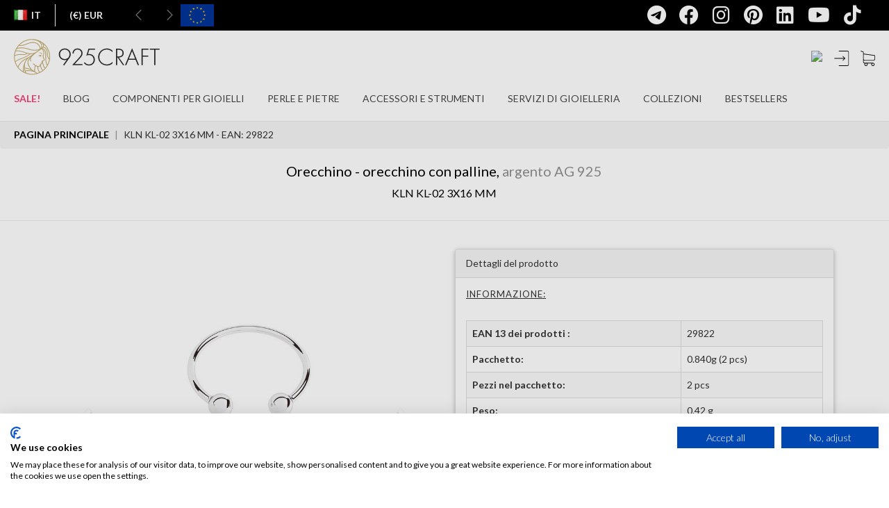

--- FILE ---
content_type: text/html; charset=utf-8
request_url: https://it.silvexcraft.eu/38108-polsino-dellorecchio-argento-925-kln-kl02-3x16-mm-29822.html
body_size: 36919
content:
<!DOCTYPE html>
<html lang="it">
    <head>
        <meta charset="utf-8" />
        <meta name="google-site-verification" content="xq522ePcwYy2V6Hx1AbVkj5WEAKDMJsYGouFNvNQ7Ac" />
		<meta name="theme-color" content="#292c2f"/>
        <meta name="facebook-domain-verification" content="xwc30822139ix4v8pv2cw62ujj7c2u" />
		<title>Orecchino - orecchino con palline*argento AG 925*KLN KL-02 3x16 mm - SILVEXCRAFT</title>

        
                
        <meta name="viewport" content="width=device-width, initial-scale=1.0" />
                                <link rel="canonical" href="https://it.silvexcraft.eu/38108-polsino-dellorecchio-argento-925-kln-kl02-3x16-mm-29822.html" />
        
        <!-- Open Graph Protocol meta tags -->
        <!-- important ones -->
        <meta property="og:title" content="Orecchino - orecchino con palline*argento AG 925*KLN KL-02 3x16 mm - SILVEXCRAFT">
        <meta property="og:description" content="">
                                                    <meta property="og:image" content="https://it.silvexcraft.eu/38108-122406-thickbox/polsino-dellorecchio-argento-925-kln-kl02-3x16-mm.jpg">
                                <meta property="og:url" content="https://it.silvexcraft.eu/38108-polsino-dellorecchio-argento-925-kln-kl02-3x16-mm-29822.html">
            <!-- optional ones -->
        <meta property="og:type" content="website">
    
        <!-- Add more tags as needed -->
        <!-- Open Graph Protocol meta tags -->

                    <meta name="robots" content="index,follow" />
        
        <!-- Favicons -->
        <link rel="apple-touch-icon" sizes="200x200" href="/themes/silvexcraft2021/favicons/925craft-200x200.svg" />
        <link rel="icon" type="image/png" sizes="200x200"  href="/themes/silvexcraft2021/favicons/925craft-200x200.svg" />
        <!--
        <link rel="manifest" href="/themes/silvexcraft2021/favicons/manifest.json" />
        -->
        <meta name="msapplication-TileColor" content="#ffffff" />
        <meta name="msapplication-TileImage" content="/themes/silvexcraft2021/favicons/925craft-200x200.svg" />
        <meta name="theme-color" content="#ffffff" />

		            <link rel="alternate" hreflang="en" href="https://en.silvexcraft.eu/38108-ear-cuff-with-balls-sterling-silver-925-kln-kl02-3x16-mm-29822.html" />
		            <link rel="alternate" hreflang="pl" href="https://pl.silvexcraft.eu/38108-kolczyk-nakladany-na-ucho--nausznica-z-kulkamisrebro-ag-925kln-kl02-3x16-mm-29822.html" />
		            <link rel="alternate" hreflang="de" href="https://de.silvexcraft.eu/38108-ohrstulpe-sterling-silber-925-kln-kl02-3x16-mm-29822.html" />
		            <link rel="alternate" hreflang="fr" href="https://fr.silvexcraft.eu/38108-boucle-doreille-argent-925-kln-kl02-3x16-mm-29822.html" />
		            <link rel="alternate" hreflang="ro" href="https://ro.silvexcraft.eu/38108-manseta-pentru-urechi-argint-925-kln-kl02-3x16-mm-29822.html" />
		            <link rel="alternate" hreflang="sk" href="https://sk.silvexcraft.eu/38108-ucho-manzeta-nausnica-striebro-925-kln-kl02-3x16-mm-29822.html" />
		            <link rel="alternate" hreflang="cs" href="https://cz.silvexcraft.eu/38108-manzeta-na-ucho-nausnice-stribrny-925-kln-kl02-3x16-mm-29822.html" />
		            <link rel="alternate" hreflang="it" href="https://it.silvexcraft.eu/38108-polsino-dellorecchio-argento-925-kln-kl02-3x16-mm-29822.html" />
		            <link rel="alternate" hreflang="us" href="https://us.silvexcraft.eu/38108-ear-cuff-with-balls-sterling-silver-925-kln-kl02-3x16-mm-29822.html" />
		            <link rel="alternate" hreflang="es" href="https://es.silvexcraft.eu/38108-manguito-del-oido-arete-plata-925-kln-kl02-3x16-mm-29822.html" />
		
        <!-- VERSION -->

        
        <!-- CSS -->
        <link href="https://it.silvexcraft.eu/themes/silvexcraft2021/css/bootstrap.min.css?v=c6cd28d52256eb9fe2a5ae672f0e9f11" rel="stylesheet" type="text/css" />
        <link href="https://it.silvexcraft.eu/themes/silvexcraft2021/css/yamm.css?v=c6cd28d52256eb9fe2a5ae672f0e9f11" rel="stylesheet" type="text/css" />
        <link href="https://it.silvexcraft.eu/themes/silvexcraft2021/css/font-awesome.min.css?v=c6cd28d52256eb9fe2a5ae672f0e9f11" rel="stylesheet" type="text/css" />
        <link rel="stylesheet" href="https://cdnjs.cloudflare.com/ajax/libs/font-awesome/6.4.0/css/all.min.css" integrity="sha512-iecdLmaskl7CVkqkXNQ/ZH/XLlvWZOJyj7Yy7tcenmpD1ypASozpmT/E0iPtmFIB46ZmdtAc9eNBvH0H/ZpiBw==" crossorigin="anonymous" referrerpolicy="no-referrer" />
        <link rel="stylesheet" href="https://cdnjs.cloudflare.com/ajax/libs/font-awesome/6.4.0/css/brands.min.css" integrity="sha512-9YHSK59/rjvhtDcY/b+4rdnl0V4LPDWdkKceBl8ZLF5TB6745ml1AfluEU6dFWqwDw9lPvnauxFgpKvJqp7jiQ==" crossorigin="anonymous" referrerpolicy="no-referrer" />
        <link href="https://it.silvexcraft.eu/themes/silvexcraft2021/css/jquery.bxslider.min.css?v=c6cd28d52256eb9fe2a5ae672f0e9f11" rel="stylesheet" type="text/css" />
        <link href="https://it.silvexcraft.eu/themes/silvexcraft2021/css/footer.css?v=c6cd28d52256eb9fe2a5ae672f0e9f11" rel="stylesheet" type="text/css" />
        <link href="https://it.silvexcraft.eu/themes/silvexcraft2021/css/animate.css?v=c6cd28d52256eb9fe2a5ae672f0e9f11" rel="stylesheet" type="text/css" />
        <link href="https://fonts.googleapis.com/css?family=Lato|Varela+Round|Open+Sans:300&amp;subset=latin-ext" rel="stylesheet" type="text/css" />
        <link href="https://fonts.googleapis.com/css?family=Lato:100|Lato:300|Lato:700|Lato:900&amp;subset=latin-ext" rel="stylesheet" type="text/css" />
        <link href="https://fonts.googleapis.com/css?family=Russo+One" rel="stylesheet" type="text/css" />
        <link href="/themes/silvexcraft2021/css/skins/all.css?v=c6cd28d52256eb9fe2a5ae672f0e9f11" rel="stylesheet" type="text/css" />
    	<link href="https://it.silvexcraft.eu/themes/silvexcraft2021/css/responsive.css?v=c6cd28d52256eb9fe2a5ae672f0e9f11" rel="stylesheet" type="text/css" />
        <link href="/themes/silvexcraft2017backup/slick/slick.css?v=c6cd28d52256eb9fe2a5ae672f0e9f11" rel="stylesheet" type="text/css" />
        <link href="/themes/silvexcraft2017backup/slick/slick-theme.css?v=c6cd28d52256eb9fe2a5ae672f0e9f11" rel="stylesheet" type="text/css" />

        <link href="/themes/silvexcraft2021/css/cms.css?v=c6cd28d52256eb9fe2a5ae672f0e9f11" rel="stylesheet" type="text/css" />

                                <link href="/themes/silvexcraft2021/css/global.css?v=c6cd28d52256eb9fe2a5ae672f0e9f11" rel="stylesheet" type="text/css" media="all" />
                        <link href="/themes/silvexcraft2021/css/product.css?v=c6cd28d52256eb9fe2a5ae672f0e9f11" rel="stylesheet" type="text/css" media="all" />
                        <link href="/css/jquery.fancybox-1.3.4.css?v=c6cd28d52256eb9fe2a5ae672f0e9f11" rel="stylesheet" type="text/css" media="screen" />
                        <link href="/themes/silvexcraft2021/css/lightbox.css?v=c6cd28d52256eb9fe2a5ae672f0e9f11" rel="stylesheet" type="text/css" media="all" />
                        <link href="/themes/silvexcraft2021/css/modules/blockcart/blockcart.css?v=c6cd28d52256eb9fe2a5ae672f0e9f11" rel="stylesheet" type="text/css" media="all" />
                        <link href="/themes/silvexcraft2021/css/modules/blockcategories/blockcategories.css?v=c6cd28d52256eb9fe2a5ae672f0e9f11" rel="stylesheet" type="text/css" media="all" />
                        <link href="/themes/silvexcraft2021/css/modules/blockuserinfo/blockuserinfo.css?v=c6cd28d52256eb9fe2a5ae672f0e9f11" rel="stylesheet" type="text/css" media="all" />
                        <link href="/themes/silvexcraft2021/css/modules/blockcms/blockcms.css?v=c6cd28d52256eb9fe2a5ae672f0e9f11" rel="stylesheet" type="text/css" media="all" />
                        <link href="/modules/pricecalcsc/css/pricecalcsc.css?v=c6cd28d52256eb9fe2a5ae672f0e9f11" rel="stylesheet" type="text/css" media="all" />
                        <link href="/themes/silvexcraft2021/css/product_list.css?v=c6cd28d52256eb9fe2a5ae672f0e9f11" rel="stylesheet" type="text/css" media="all" />
                        <link href="/themes/silvexcraft2021/css/modules/blocksearch/blocksearch.css?v=c6cd28d52256eb9fe2a5ae672f0e9f11" rel="stylesheet" type="text/css" media="all" />
                    
        <!-- Javascripts -->
     <script type="text/javascript">
    document.addEventListener("DOMContentLoaded", function() {
        const parts = window.location.hostname.split('.');
        var langSubdomain = parts.length > 2 ? parts[0] : null;

        var cookieFirstScript = null;

        switch(langSubdomain){
            case 'pl':
                cookieFirstScript = "https://consent.cookiefirst.com/sites/pl.silvexcraft.eu-298d2169-0a77-4584-8933-aaecb79d9ff2/consent.js";
                break;
            case 'en':
                cookieFirstScript = "https://consent.cookiefirst.com/sites/en.silvexcraft.eu-43de4702-5ad4-42ce-9a62-820a69b65846/consent.js";
                break;
            case 'de':
                cookieFirstScript = "https://consent.cookiefirst.com/sites/de.silvexcraft.eu-5f5079a7-94c5-4f01-b5b1-7257b9032f18/consent.js";
                break;
            case 'fr':
                cookieFirstScript = "https://consent.cookiefirst.com/sites/fr.silvexcraft.eu-a3155ab9-2ec7-4ea0-903a-db37feeccf52/consent.js";
                break;
            case 'ro':
                cookieFirstScript = "https://consent.cookiefirst.com/sites/ro.silvexcraft.eu-a43aa594-e813-4ef2-9e9a-9b2926836d63/consent.js";
                break;
            case 'sk':
                cookieFirstScript = "https://consent.cookiefirst.com/sites/sk.silvexcraft.eu-f718aa59-ff84-46d1-bd4a-6d31bac12eaa/consent.js";
                break;
            case 'cz':
                cookieFirstScript = "https://consent.cookiefirst.com/sites/cz.silvexcraft.eu-6beac454-974d-4f7e-8f83-f2bd5165a556/consent.js";
                break;
            case 'it':
                cookieFirstScript = "https://consent.cookiefirst.com/sites/it.silvexcraft.eu-331d15f2-1945-48d9-86ca-7bfc73d96ab2/consent.js";
                break;
            case 'us':
                cookieFirstScript = "https://consent.cookiefirst.com/sites/us.silvexcraft.eu-f4ea837e-ea22-4deb-a079-53c9989b3e2b/consent.js";
                break;
            case 'es':
                cookieFirstScript = "https://consent.cookiefirst.com/sites/es.silvexcraft.eu-460db230-74d5-467b-9c73-c34a35d621bd/consent.js";
                break;
        }

        if (cookieFirstScript) {
            var script = document.createElement("script");
            script.src = cookieFirstScript;
            script.async = true;
            document.head.appendChild(script);
        }
    });
</script>
		
		<script type="text/javascript" src="https://js.stripe.com/v3/"></script>

        <script type="text/javascript" src="https://it.silvexcraft.eu/themes/silvexcraft2021/js/tools/jquery.min.js?v=c6cd28d52256eb9fe2a5ae672f0e9f11"></script>
        <script type="text/javascript" src="https://it.silvexcraft.eu/themes/silvexcraft2021/js/tools/jquery.waypoints.min.js?v=c6cd28d52256eb9fe2a5ae672f0e9f11"></script>
        <script type="text/javascript" src="https://it.silvexcraft.eu/themes/silvexcraft2021/js/tools/bootstrap.min.js?v=c6cd28d52256eb9fe2a5ae672f0e9f11"></script>
        <script type="text/javascript" src="https://it.silvexcraft.eu/themes/silvexcraft2021/js/tools/jquery.bxslider.min.js?v=c6cd28d52256eb9fe2a5ae672f0e9f11"></script>
        <script type="text/javascript" src="https://it.silvexcraft.eu/themes/silvexcraft2021/js/tools/jquery.countdown.min.js?v=c6cd28d52256eb9fe2a5ae672f0e9f11"></script>
        <script type="text/javascript" src="https://it.silvexcraft.eu/themes/silvexcraft2021/js/tools/jquery.counterup.min.js?v=c6cd28d52256eb9fe2a5ae672f0e9f11"></script>
        <script type="text/javascript" src="/themes/silvexcraft2021/js/icheck.min.js?v=c6cd28d52256eb9fe2a5ae672f0e9f11"></script>
        <script type="text/javascript" src="https://it.silvexcraft.eu/themes/silvexcraft2021/js/custom.js?v=c6cd28d52256eb9fe2a5ae672f0e9f11"></script>
        <script type="text/javascript" src="https://it.silvexcraft.eu/themes/silvexcraft2021/js/tools/slickSlider.js?v=c6cd28d52256eb9fe2a5ae672f0e9f11"></script>
                <script type="text/javascript" src="https://cdn.jsdelivr.net/npm/js-cookie@2/src/js.cookie.min.js"></script>
    
        <script src="https://cdnjs.cloudflare.com/ajax/libs/jquery.lazy/1.7.11/jquery.lazy.min.js" integrity="sha512-eviLb3jW7+OaVLz5N3B5F0hpluwkLb8wTXHOTy0CyNaZM5IlShxX1nEbODak/C0k9UdsrWjqIBKOFY0ELCCArw==" crossorigin="anonymous" referrerpolicy="no-referrer"></script>
		
		
		
		<script type="text/javascript" src="/themes/silvexcraft2021/js/decimal.js?v=c6cd28d52256eb9fe2a5ae672f0e9f11"></script>

        <script type="application/ld+json">{
            "@context": "http://schema.org",
            "@type": "LocalBusiness",
            "address": {
                "@type": "PostalAddress",
                "addressLocality": "Tyczyn",
                "streetAddress": "Orkana 5a",
                "postalCode": "36-020",
                "addressRegion": "podkarpackie"
            },
            "name": "Silvexcraft sp. z o.o. sp.k.",
            "email": "contact@silvexcraft.com",
            "telephone": "172300400",
            "vatID": "5170373027",
            "image": "https://pl.silvexcraft.eu/themes/silvexcraft2021/img/logo-black.png"
        }</script>

        <!-- edrone script -->
        <script type="text/javascript">
        $(document).ready(function(){
            // const eDroneLang = '';

            const parts = window.location.hostname.split('.');
            var eDroneLang = parts.length > 2 ? parts.slice(0, -2).join('.') : null;
            
            var current_app_id = '666c4a2c1eb3b';
            switch(eDroneLang){
                 case 'pl':
                     current_app_id = '666c4a2c1eb3b'
                     break;
                 case 'en':
                     current_app_id = '6761a2847c026'
                     break;
                 case 'de':
                     current_app_id = '6761a28f46f6a'
                     break;
				 case 'fr':
                     current_app_id = '6761a2af4a87c'
                     break;
				 case 'ro':
                     current_app_id = '6761a2ba7d348'
                     break;
				 case 'sk':
                     current_app_id = '6761a2c8e3a28'
                     break;
				 case 'cz':
                     current_app_id = '6761a2d6d9b19'
                     break;
				 case 'it':
                     current_app_id = '6761a2e088198'
                     break;
				 case 'us':
                     current_app_id = '6761a2eb1c5a4'
                     break;
				 case 'es':
                     current_app_id = '6761a2f78975e'
                     break;					 
             }

            // off
            // current_app_id = '';
             
            (function (srcjs) {
                window._edrone = window._edrone || {};
                _edrone.app_id = current_app_id;
                _edrone.version = '1.0.0';
                _edrone.platform_version = '1.0.0';
                _edrone.platform = 'custom';
                var doc = document.createElement('script');
                doc.type = 'text/javascript';
                doc.async = true;
                doc.src = ('https:' == document.location.protocol ? 'https:' : 'http:') + srcjs;
                var s = document.getElementsByTagName('script')[0];
                s.parentNode.insertBefore(doc, s);
            })("//d3bo67muzbfgtl.cloudfront.net/edrone_2_0.js?app_id="+current_app_id);
            
        });
        </script>
        <style>
            html {
                visibility: hidden;
            }
        </style>
        <script>
            if (self == top) {
                document.documentElement.style.visibility = "visible";
            }
            else {
                top.location = self.location;
            }

            $(function() {
                $('.lazy').lazy();
            });
        </script>
        <script src="https://geowidget.easypack24.net/js/sdk-for-javascript.js"></script>
        <link rel="stylesheet" href="https://geowidget.easypack24.net/css/easypack.css"/>

        <style>

        .slideout-widget {
         position: fixed;
         right: -15em;
         top: 50%;
         transition: right .4s;
         width: 15em;
         z-index: 10;
        }

        .slideout-widget:hover {
         right: 0;
        }

        .slideout-widget-handler,
        .slideout-widget-content {
         background: #eee;
         border: 1px solid #ddd;
         padding: 1em .5em;
         text-align: center;
         font-size: 12px;
        }

        .slideout-widget-handler {
        font-size: 20px;
         border-right: none;
         left: -2em;
         position: absolute;
         text-align: center;
         width: 2em;
        }
        .slideout-widget-content {
         border-width: 1px 0;
         overflow: hidden;
         width: 100%;
         z-index: 11;
        }


        .widget-facebook .slideout-widget-handler,
        .widget-facebook .slideout-widget-content {
        	background: #000;
        	border: none;
        }

        .widget-facebook,
        .widget-facebook a {
        	color: #fff;
        }
        .widget-facebook .slideout-widget-handler,
        .widget-facebook .slideout-widget-content {
         background: #000;
         border: none;
        }

        .widget-facebook,
        .widget-facebook a {
         color: #fff;
        }
        </style>

		<script type="text/javascript">
            var baseDir = 'https://it.silvexcraft.eu/';
            var static_token = '01ee18ec4881c20109ae97c95fcfa18f';
            var token = '26be82b4ed3f56f81811e887058f63a1';
            var priceDisplayPrecision = 2;
            var priceDisplayMethod = 0;
            var roundMode = 2;

            $(document).ready(function(){

                /* fix filters on reload */
                $('#menu_language2 > li').on('mousedown', function(){
                    var elemA = $(this).children('a');
                    var baseURL = elemA.attr('href').split('?')[0].split('#')[0];
                    var urlTail = window.location.href.split('?')[1];

                    if (urlTail != undefined) {
                        elemA.attr('href', baseURL + '?' + urlTail);
                    } else {
                        urlTail = window.location.href.split('#')[1];
                        if (urlTail != undefined) {
                            elemA.attr('href', baseURL + '#' + urlTail);
                        }
                    }
                });

                /* Grzesiek  Cz. */
                $('.search_query').click(function() {
                    //search_module search_active
                    $('.search_module').addClass('search_active');
                    $('.search_span').show();
                    $('.close_me2').show();
                    $(this).addClass('search_active_input');
                });

                $(document).on('change', '#search_btn', function() {
                    if(this.checked) {
                    // checkbox is checked
                    $('#search_query').val('');
                    $('#search_query').focus();
                    }
                });
                    //chowam okno w mobile
                 $('#close_mobile_main').click(function() {
                    // $("#search_btn").prop('checked',false);
                //    $('.mobile_menu').toggleClass('mobile_menu_active');
                    //oddaje scroll na body
                    $('body').css('overflow-y', 'auto');
                 });

                 //zamknij okno dla okna login
                //  $('#close_mobile_login').click(function() {
                //     $('.mobile_login').toggleClass('mobile_login_active');
                //  });
                 //zamknij okno dla okna register
                //  $('#close_mobile_register').click(function() {
                //     $('.mobile_register').toggleClass('mobile_register_active');
                //  });

                 //zamknij okno dla okno przypomnienia hasła
                //  $('#close_mobile_forgot').click(function() {
                //     $('.mobile_forgot').toggleClass('mobile_forgot_active');

                //  });

                 //zamknij okno dla okna język/waluta
                //  $('#close_mobile_lang').click(function() {
                //     $('.mobile_lang').toggleClass('mobile_lang_active');
                //  });
                 //zamknij okno dla okna Szukaj
                //  $('#close_mobile_search').click(function() {
                //     $('.mobile_search').toggleClass('mobile_active');
                //     $('body').css('overflow-y', 'auto');
                //  });
                 //zamknij wszystkie wysuniete okna
                 $('.close_mobile').click(function() {
                    if ($('.mobile_register').hasClass('mobile_register_active')) {
                        $('.mobile_register').removeClass('mobile_register_active');
                    }
                    else {
                        $('div').removeClass('mobile_active');
                        $('div').removeClass('mobile_active2');
                        $('body').css('overflow-y', 'auto');
                    }
                 });

                $('.close_me2').click(function() {
                    $('.search_module').removeClass('search_active');
                    $('.search_query').removeClass('search_active_input');
                    $('.search_span').hide();
                    $(this).hide();
                });
                $('.close_me3').click(function() {
                    $('#look').show();
                    $('.search_form_mobile').removeClass('active_search_form_mobile');
                    $('.search_categories').removeClass('active_search_categories');
                    $('.close_me3').removeClass('active_close_me3');
                    $(this).hide();
                });
                $('.search_categories').click(function(){
                    $('.menu_categories2').toggleClass('search_cat_active');
                    //$('.menu_categories').show();
                });
                $('#custom_collapse').click(function() {
                    $('.search_more_list').toggleClass('show_more');
                });
                // $('.search_more_item').click(function() {
                //     var id = $(this).attr('data-id');
                //     //$(this).toggleClass('activeCategory');
                //     $(this).addClass('activeCategory').siblings().removeClass('activeCategory');
                //      $('#search_ext_category').val(id);
                // });
                // $(".radio_search_item:checked").next('label').addClass("activeCategory");

                //przełacznik zaznaczenia w liście wyszukiwania prostego
                $('.radio_search_item_2').on('change', function() {
                    // zmieniam klase dla rodzica
                    $(this).parents('.search_list_item').addClass('activeCategory').siblings().removeClass('activeCategory');
                    $('.menu_categories2').toggleClass('search_cat_active');
                });
                $('.radio_search_item_3').on('change', function() {
                    // zmieniam klase dla rodzica
                    $(this).parents('.search_list_item').addClass('activeCategory').siblings().removeClass('activeCategory');
                    $('.menu_categories2').toggleClass('search_cat_active');
                });
                //domyślne zaznaczenie
                $('.radio_search_item_2:first').parents('li').addClass('activeCategory');
                $('.radio_search_item_3:first').parents('.search_list_item').addClass('activeCategory');
                //mobile
                //$('.radio_search_item:first').parents('li').addClass('activeCategory');

                $(document).mouseup(function(e) {
                    var container = $('.search_categories .search_cat_active');

                    if (!container.is(e.target) && container.has(e.target).length === 0) {
                        $('.search_categories .search_cat_active').removeClass('search_cat_active');
                    }
                });

                $('#look').click(function() {
                    $(this).hide();
                    $('.search_form_mobile').addClass('active_search_form_mobile');
                    $('.search_categories').addClass('active_search_categories');
                    $('.close_me3').addClass('active_close_me3');
                    $('.search_module_cont_mobile').addClass('active_search_module_cont_mobile');
                    $('.search_query2').focus();
                });

                $('body').keyup(function(e) {
                    /* jak daje ESC */
                    if (e.keyCode == 27) {
                        $("#search_btn").prop('checked',false);

                    }
                });

                var height = $('#header_wrapper').height();
                var heightStr = height.toString();
                var heightInt = heightStr.replace('/px/', '');
                heightInt = parseInt(heightInt);
                //var heightNew = heightInt+44; *** bez belki UE
                var header_top = $('#header_wrapper').css('top');
                var headerTopStr = header_top.toString();
                var headerTopInt = headerTopStr.replace('/px/', '');
                headerTopInt = parseInt(headerTopInt);
                //var heightNew = heightInt+100;
                var heightNew = heightInt+headerTopInt;
                heightNew = heightNew+'px';
                heightInt = heightInt+'px';
                var count_newsl = 1;
                var width_window = $(window).width();
                var ck_id = '';

                //$('.header_wrapper').css("top", "44px"); *** bez belki UE
                //$('.header_wrapper').css("top", "100px"); *** bez belki UE
                //$('.bx-wrapper').css("margin-top", heightNew); *** bez belki UE

                var header_top = $('#header_wrapper').css('top');

                $('.breadcrumb').css("top", heightNew);
                //$('.breadcrumb').css("margin-bottom", heightNew);

                /*
                if (ck_id == '') {
                    if (width_window < 992) {
                        $('.header_wrapper').css("top", "44px");
                        $('.bx-wrapper').css("margin-top", heightNew);
                        $('.breadcrumb').css("top", heightNew);
                        $('.breadcrumb').css("margin-bottom", heightNew);
                    }
                    else {
                        $('.header_wrapper').css("top", "44px");
                        $('.bx-wrapper').css("margin-top", heightNew);
                        $('.breadcrumb').css("top", heightNew);
                        $('.breadcrumb').css("margin-bottom", heightNew);
                    }
                }
                else {
                    if (count_newsl == 0) {
                        if (width_window < 992) {
                            $('.header_wrapper').css("top", "44px");
                            $('.bx-wrapper').css("margin-top", heightNew);
                            $('.breadcrumb').css("top", heightNew);
                            $('.breadcrumb').css("margin-bottom", heightNew);
                        }
                        else {
                            $('.header_wrapper').css("top", "44px");
                            $('.bx-wrapper').css("margin-top", heightNew);
                            $('.breadcrumb').css("top", heightNew);
                            $('.breadcrumb').css("margin-bottom", heightNew);
                        }
                    }
                    else {
                        $('.header_wrapper').css("top", "44px");
                        $('.bx-wrapper').css("margin-top", heightNew);
                        $('.breadcrumb').css("top", heightNew);
                        $('.breadcrumb').css("margin-bottom", heightNew);
                    }
                }
                */

                /*
                if (ck_id == '') {
                    if (width_window < 1481 && width_window > 991) {
                        if (!$('li#srch_tbl').length) {
                            $('.card_block ul').prepend($('<li>').attr('id', 'srch_tbl').css('padding', '0 1.5rem;'));
                            $('.search_module').detach().appendTo('.card_block ul li#srch_tbl');
                            $('.search_module').css('display', 'flex');
                        }
                    }
                    else {
                        $('.search_module').detach().appendTo('.navbar2020');
                        $('.card_block ul li#srch_tbl').remove();
                    }
                }
                else {
                    if (width_window < 992) {
                        $('.search_module_cont').css('display', 'none');
                    }
                    else if (width_window > 1480) {
                        $('.search_module_cont').css('display', 'none');
                        $('.search_module .search_module_cont').css('display', 'flex');
                    }
                    else {
                        $('.search_module_cont').css('display', 'flex');
                    }
                }
                */

                $(window).resize(function() {
                  setTimeout(function() {
                    // Height #header_wrapper
                    var width_window = $(window).width();
                    var height = $('#header_wrapper').height();
                    var heightStr = height.toString();
                    var heightInt = heightStr.replace('/px/', '');
                    heightInt = parseInt(heightInt);
                    // Top #header_wrapper
                    var header_top = $('#header_wrapper').css('top');
                    var headerTopStr = header_top.toString();
                    var headerTopInt = headerTopStr.replace('/px/', '');
                    headerTopInt = parseInt(headerTopInt);

                    var heightBreadcInt = 0;
                    // Height .breadcrumb
                    if ($('.breadcrumb').length) {
                      var heightBreadc = $('.breadcrumb').height();
                      var heightBreadcStr = heightBreadc.toString();
                      var heightBreadcInt = heightBreadcStr.replace('/px/', '');
                      heightBreadcInt = parseInt(heightBreadcInt);
                    }

                    if (heightBreadcInt == 0) {
                      var heightNew = heightInt+headerTopInt+heightBreadcInt+40;
                    }
                    else {
                      var heightNew = heightInt+headerTopInt+heightBreadcInt+16;
                    }

                    var heightNewBreadcrumb = heightInt+headerTopInt;

                    heightNew = heightNew+'px';
                    heightNewBreadcrumb = heightNewBreadcrumb+'px';

                    if ($('.mobile_menu').hasClass('mobile_active')) {
                        $('.mobile_active').css('height', window.innerHeight+'px');
                    }

                    $('.breadcrumb').css("top", heightNewBreadcrumb);
                  }, 300);
                });

                // save test
                var firstScroll = true;

                $(window).scroll(function(){

                  var notification = $('.notification').height();
                  var scr = $(this).scrollTop();
                  var wrapper = $('#header_wrapper');
                  var bxwrapper = $('.bx-wrapper');
                  var euStuff = $('.ue_project2021').height()+50;
                  if ( $('.ue_project2021').css('display') == 'none' )
                      euStuff = 0;
                  var count_newsl = 1;

                  if ( !firstScroll || !window.chrome ) {

                      if ($('.notification').css('display') == 'none') {
                          if ($(this).scrollTop() > 44) {
                              wrapper.addClass('sticky');
                              //wrapper.css("top", "0px");
                          }
                          else {
                              wrapper.removeClass('sticky');

                              if (count_newsl == 0) {
                                  //wrapper.css("top", "44px");
                              }
                              else {
                                  if (ck_id == '') {
                                      //wrapper.css("top", "44px");
                                  }
                                  else {
                                      //wrapper.css("top", "44px");
                                  }
                              }
                          }
                      }
                      else {
                          if ($(this).scrollTop()>=notification){
                              wrapper.addClass('sticky');
                              //wrapper.css("top", "0px");
                          } else {
                              wrapper.removeClass('sticky');
                              //wrapper.css("top", "44px");
                          }
                      }
                  }
                  firstScroll = false;



                  setTimeout(function() {
                    // Height #header_wrapper
                    var width_window = $(window).width();
                    var height = $('#header_wrapper').height();
                    var heightStr = height.toString();
                    var heightInt = heightStr.replace('/px/', '');
                    heightInt = parseInt(heightInt);
                    // Top #header_wrapper
                    var header_top = $('#header_wrapper').css('top');
                    var headerTopStr = header_top.toString();
                    var headerTopInt = headerTopStr.replace('/px/', '');
                    headerTopInt = parseInt(headerTopInt);

                    var heightBreadcInt = 0;
                    // Height .breadcrumb
                    if ($('.breadcrumb').length) {
                      var heightBreadc = $('.breadcrumb').height();
                      var heightBreadcStr = heightBreadc.toString();
                      var heightBreadcInt = heightBreadcStr.replace('/px/', '');
                      heightBreadcInt = parseInt(heightBreadcInt);
                    }

                    if (heightBreadcInt == 0) {
                      var heightNew = heightInt+headerTopInt+heightBreadcInt+40;
                    }
                    else {
                      var heightNew = heightInt+headerTopInt+heightBreadcInt+16;
                    }

                    var heightNewBreadcrumb = heightInt+headerTopInt;

                    heightNew = heightNew+'px';
                    heightNewBreadcrumb = heightNewBreadcrumb+'px';

                    if ($('.mobile_menu').hasClass('mobile_active')) {
                        $('.mobile_active').css('height', window.innerHeight+'px');
                    }

                    $('.breadcrumb').css("top", heightNewBreadcrumb);
                  }, 300);












                    /*
                    var notification = $('.notification').height();
                    var scr = $(this).scrollTop();
                    var wrapper = $('#header_wrapper');
                    var bxwrapper = $('.bx-wrapper');
                    var euStuff = $('.ue_project2021').height()+50;
                    if ( $('.ue_project2021').css('display') == 'none' )
                        euStuff = 0;
                    var count_newsl = 1;
                    var height = $('#header_wrapper').height();
                    var heightStr = height.toString();
                    var heightInt = heightStr.replace('/px/', '');
                    heightInt = parseInt(heightInt);
                    console.log((heightInt+44) + ' - ' + heightInt);
                    var heightNew = heightInt+44+euStuff;
                    heightNew = heightNew+'px';
                    heightInt = heightInt+'px';

                    if ( firstScroll && window.chrome ) {
                        $('.breadcrumb').css("top", heightNew);
                        //$('.bx-wrapper').css("margin-top", heightNew);
                    }


                    if ( !firstScroll || !window.chrome ) {

                        $('.ue_project2021').css('display', 'none');


                        //$('.bx-wrapper').css("transition", "margin-top 0.5s linear");

                        if ($('.notification').css('display') == 'none') {
                            if ($(this).scrollTop() > 44) {
                                wrapper.addClass('sticky');
                                wrapper.css("top", "0px");

                                $('.breadcrumb').css("top", heightInt);
                                //$('.bx-wrapper').css("margin-top", heightInt);
                            }
                            else {
                                wrapper.removeClass('sticky');

                                if (count_newsl == 0) {
                                    wrapper.css("top", "44px");

                                    $('.breadcrumb').css("top", heightNew);
                                    //$('.bx-wrapper').css("margin-top", heightNew);
                                }
                                else {
                                    if (ck_id == '') {
                                        wrapper.css("top", "44px");

                                        $('.breadcrumb').css("top", heightNew);
                                        //$('.bx-wrapper').css("margin-top", heightNew);
                                    }
                                    else {
                                        wrapper.css("top", "44px");

                                        $('.breadcrumb').css("top", heightNew);
                                        //$('.bx-wrapper').css("margin-top", heightNew);
                                    }
                                }
                            }
                        }
                        else {
                            if ($(this).scrollTop()>=notification){
                                wrapper.addClass('sticky');
                                wrapper.css("top", "0px");

                                $('.breadcrumb').css("top", heightInt);
                                //$('.breadcrumb').css("margin-bottom", heightInt);
                                //$('.bx-wrapper').css("margin-top", heightInt);

                            } else {
                                wrapper.removeClass('sticky');
                                wrapper.css("top", "44px");

                                $('.breadcrumb').css("top", heightNew);
                                //$('.breadcrumb').css("margin-bottom", heightNew);
                                //$('.bx-wrapper').css("margin-top", heightNew);
                            }
                        }
                    }
                    firstScroll = false;
                    */
                });

                /*mobile */
                $('.mobile_hamburger').click(function(){
                    $('.mobile_menu').toggleClass('mobile_active');
                    //zatrzymuje scroll na body
                    $('body').css('overflow-y', 'hidden');

                    // mobile menu resize - show/hide navi-bar
                    if ($('.mobile_menu').hasClass('mobile_active')) {
                        $('.mobile_active').css('height', window.innerHeight+'px');
                        //$('.mobile_active').css('height', $(window).height()+'px');
                    }
                });
                $('#login_btn').click(function() {
                    $('.mobile_login').toggleClass('mobile_active');
                });
                $('#forgot_link').click(function() {
                    $('.mobile_forgot').toggleClass('mobile_active');
                });
                $('.mobile_register_btn').click(function() {
                    $('.mobile_register').toggleClass('mobile_register_active');

                    // scroll w dół
                    $('.mobile_login').scrollTo(1600);
                    $('#email_create').focus();
                });
                $('.lang_block_mobile').click(function() {
                    //$('.mobile_lang').toggleClass('mobile_lang_active');
                    $('.mobile_lang').toggleClass('mobile_active');
                });
                $('#mobile_lang_select').click(function() {
                    $('.mobile_languages').toggleClass('mobile_lang_active');

                });
                $('#mobile_currency_select').click(function() {
                    $('.mobile_currencies').toggleClass('mobile_lang_active');
                });
                // okno szukaj
                $('#mobile_look').click(function() {
                    $('.mobile_search').toggleClass('mobile_active');
                    $('.search_active_input').focus();
                    //zaznaczam pierwszy checkbox z listy
                    // $('.radio_search_item:first').attr('checked', true);
                    $('.radio_search_item:first').prop("checked", true);
                    $('body').css('overflow-y', 'hidden');
                });

                $('.radio_search_item').click(function() {
                    var radioValue = $("input[name='search_more_item']:checked").val();
                    $('.search_ext_category').val(radioValue);
                });
                $('.mobile_menu .main_link_mobile').click(function() {
                    // to do okna z wszystkimi katagoriami w oknie2
                    // $('.mobile_subcategories').toggleClass('mobile_active');
                    // alert( $(this).data("sub") );
                   var s = $(this).data("sub");
                    $('#'+s).toggleClass('mobile_active2');
                });
                $('.prev_mobile').click(function() {
                    //usun klase mobile_active z rodzica o klasie mobile_active
                    $(this).parents('.mobile_active').removeClass('mobile_active');
                    //usuwam collapse z juz rozwinietego elementu wersja1
                    // $('.mobile_submenu').collapse('hide');
                    if($(this).parents('.mobile_active2')) {
                        $(this).parents('.mobile_active2').removeClass('mobile_active2');
                    }
                });
                $('.prev_mobile2').click(function() {
                    $(this).parents('.mobile_active2').removeClass('mobile_active2');
                });
                $('#notification_mobile_close').click(function() {
                    $('.notification').hide();
                    $('#header_wrapper').css("top", "0px");
                });

                $('.sub_link').click(function() {
                    $('.mobile_submenu').collapse('hide');
                });

                $('.eye').click(function() {
                    var eye = $('.fa');
                    if(eye.hasClass('fa-eye-slash')) {
                        eye.removeClass('fa-eye-slash');
                        eye.addClass('fa-eye');
                        $('#passwd').attr('type','text');
                    } else {
                        eye.removeClass('fa-eye');
                        eye.addClass('fa-eye-slash');
                        $('#passwd').attr('type','password');
                    }
                });
                /* end of Grzesiek */

                /** Slider **/
                if ($('.bxslider').length > 0) {
                    let slider = $('.bxslider').bxSlider({
                        //auto: true,
                        //autoHover: true,
                        //pause: 5000

                        adaptiveHeight: true,
                        mode: 'fade',
                        captions: true,
                        auto: true,
                        infiniteLoop: true,
                        touchEnabled: false,        // <=== bug na Chrome - nie działają linki
                        speed: 200,
                        pager: false,
                        pause: 8000
                    });

                    // fix, od pewnego czasu slider odpalał się na height: 20px
                    setTimeout(function(){
                        slider.reloadSlider();
                    }, 100);
                }

                /*
                setTimeout(function() {
                  $('#logo_slick a #logo_new').css('display', 'block');
                  $('#logo_slick_mobile a #logo_new_mobile').css('display', 'block');
                }, 2000);
                */

                /*
                $('#logo_slick').slick( {
                  slidesToShow: 1,
                  slidesToScroll: 1,
                  arrows: false,
                  infinite: true,
                  fade: true,
                  autoplay: true,
                  speed: 1500,
                  autoplaySpeed: 3000
                });

                $('#logo_slick_mobile').slick( {
                  slidesToShow: 1,
                  slidesToScroll: 1,
                  arrows: false,
                  infinite: true,
                  fade: true,
                  autoplay: true,
                  speed: 1500,
                  autoplaySpeed: 3000
                });
                */

                /** About us **/
                $('#product-slider').slick({
                    slidesToShow: 7,
                    slidesToScroll: 1,
                    autoplay: true,
                    autoplaySpeed: 2000,
                    prevArrow:"<img class='a-left control-c prev slick-prev' src='/themes/silvexcraft2021/img/left-chevron.png'>",
                    nextArrow:"<img class='a-right control-c next slick-next' src='/themes/silvexcraft2021/img/right-chevron.png'>",
                    responsive: [{
                        breakpoint: 1200,
                        settings: {
                            slidesToShow: 4
                        }
                    },{
                        breakpoint: 768,
                        settings: {
                            slidesToShow: 3
                        }
                    },{
                        breakpoint: 560,
                        settings: {
                            slidesToShow: 2
                        }
                    },{
                        breakpoint: 420,
                        settings: {
                            slidesToShow: 1
                        }
                    }]
                });

                $('#instaSlider').slick({
                    slidesToShow: 4,
                    slidesToScroll: 1,
                    autoplay: true,
                    autoplaySpeed: 2000,
                    prevArrow:"<img class='a-left control-c prev slick-prev' src='/themes/silvexcraft2021/img/left-chevron.png'>",
                    nextArrow:"<img class='a-right control-c next slick-next' src='/themes/silvexcraft2021/img/right-chevron.png'>",
                    responsive: [{
                        breakpoint: 768,
                        settings: {
                            slidesToShow: 2
                        }
                    }, {
                        breakpoint: 520,
                        settings: {
                            slidesToShow: 1
                        }
                    }]
                });

                $('#sponserSlider').slick({
                    slidesToShow: 5,
                    slidesToScroll: 1,
                    autoplay: true,
                    autoplaySpeed: 2000,
                    prevArrow:"<img class='a-left control-c prev slick-prev' src='/themes/silvexcraft2021/img/left-chevron.png'>",
                    nextArrow:"<img class='a-right control-c next slick-next' src='/themes/silvexcraft2021/img/right-chevron.png'>",
                    responsive: [{
                        breakpoint: 768,
                        settings: {
                            slidesToShow: 2
                        }
                    }, {
                        breakpoint: 520,
                        settings: {
                            slidesToShow: 1
                        }
                    }]
                });

                /** Countdown **/
                if ($('#clock').length > 0) {

                    $('#clock').countdown('2026/01/26', function(event) {
                        $(this).html(event.strftime('<span style="color: #333; font-size: 22px">La vendita termina tra::</span><br /><span style="font-size: 34px">%D</span> <span style="color: #f63f77; font-size: 22px">giorni</span> <span style="font-size: 34px">%H</span> <span style="color: #f63f77; font-size: 22px">ore</span> <span style="font-size: 34px">%M</span> <span style="color: #f63f77; font-size: 22px">minuti</span> <span style="font-size: 34px">%S</span> <span style="color: #f63f77; font-size: 22px">secondi</span>'));
                    });
                }

                /** Counters **/
                if ($('.counter').length > 0) {
                    $('.counter').counterUp({
                        delay: 10,
                        time: 800
                    });
                }
            });
        </script>
        
        <script>
        var $buoop = {notify:{e:-6,f:-4,o:-4,s:-2,c:-4},insecure:true,api:5};
        function $buo_f(){
         var e = document.createElement("script");
         e.src = "//browser-update.org/update.min.js";
         document.body.appendChild(e);
        };
        try {document.addEventListener("DOMContentLoaded", $buo_f,false)}
        catch(e){window.attachEvent("onload", $buo_f)}
        </script>
        

                                                                                    <script type="text/javascript" src="/js/jquery/jquery.easing.1.3.js?v=c6cd28d52256eb9fe2a5ae672f0e9f11"></script>
                                                                <script type="text/javascript" src="/js/tools.js?v=c6cd28d52256eb9fe2a5ae672f0e9f11"></script>
                                                                <script type="text/javascript" src="/js/jquery/jquery.idTabs.modified.js?v=c6cd28d52256eb9fe2a5ae672f0e9f11"></script>
                                                                                            <script type="text/javascript" src="/js/jquery/jquery.serialScroll-1.2.2-min.js?v=c6cd28d52256eb9fe2a5ae672f0e9f11"></script>
                                                                <script type="text/javascript" src="/themes/silvexcraft2021/js/lightbox.js?v=c6cd28d52256eb9fe2a5ae672f0e9f11"></script>
                                                                <script type="text/javascript" src="/themes/silvexcraft2021/js/tools.js?v=c6cd28d52256eb9fe2a5ae672f0e9f11"></script>
                                                                <script type="text/javascript" src="/themes/silvexcraft2021/js/product.js?v=c6cd28d52256eb9fe2a5ae672f0e9f11"></script>
                                                                <script type="text/javascript" src="/themes/silvexcraft2021/js/modules/blockcart/ajax-cart.js?v=c6cd28d52256eb9fe2a5ae672f0e9f11"></script>
                                                                <script type="text/javascript" src="/themes/silvexcraft2021/js/tools/treeManagement.js?v=c6cd28d52256eb9fe2a5ae672f0e9f11"></script>
                                                                <script type="text/javascript" src="/modules/pricecalcsc/js/pricecalcsc.js?v=c6cd28d52256eb9fe2a5ae672f0e9f11"></script>
                                    
		
			<!-- Global site tag (gtag.js) - AdWords: 991937581 -->
			<script async src="https://www.googletagmanager.com/gtag/js?id=AW-991937581"></script>
			<script>
			  window.dataLayer = window.dataLayer || [];
			  function gtag(){dataLayer.push(arguments);}
			  gtag('js', new Date());

			  gtag('config', 'AW-991937581');
			</script>

            <!-- Google Tag Manager -->
            <script>(function(w,d,s,l,i){w[l]=w[l]||[];w[l].push({'gtm.start':
            new Date().getTime(),event:'gtm.js'});var f=d.getElementsByTagName(s)[0],
            j=d.createElement(s),dl=l!='dataLayer'?'&l='+l:'';j.async=true;j.src=
            'https://www.googletagmanager.com/gtm.js?id='+i+dl;f.parentNode.insertBefore(j,f);
            })(window,document,'script','dataLayer','GTM-T8S9FR2');</script>
            <!-- End Google Tag Manager -->
		



		<script type="application/ld+json">{
		  "@context": "http://schema.org/",
		  "@type": "Service",
		  "serviceType": "Vendita di elementi per fare gioielli",
		  "provider": {
			"@type": "Organization",
			"name": "SILVEXCRAFT",
			"url": "https://silvexcraft.eu/",
			"image": "https://silvexcraft.eu/themes/silvexcraft2021/img/logo-black.png",
			"sameAs" : [ "https://www.facebook.com/polfabrykatyjubilerskie/" ],
			"telephone": "+48 17 2300 400"
		  }

		}</script>

		<script type="text/javascript" src="/js/jquery/jquery.scrollTo-2.1.2-min.js?v=c6cd28d52256eb9fe2a5ae672f0e9f11"></script>
        	
		<script type="text/javascript">

			<!-- Google Analytics -->
		(function(i,s,o,g,r,a,m){i['GoogleAnalyticsObject']=r;i[r]=i[r]||function(){
		(i[r].q=i[r].q||[]).push(arguments)},i[r].l=1*new Date();a=s.createElement(o),
		m=s.getElementsByTagName(o)[0];a.async=1;a.src=g;m.parentNode.insertBefore(a,m)
		})(window,document,'script','//www.google-analytics.com/analytics.js','ga');

		ga('create', 'UA-32179236-1', 'auto');  // Replace with your property ID.
		ga('send', 'pageview');
		ga('require', 'ecommerce');

		<!-- End Google Analytics -->
		</script>
	




    </head>
    <body id="product">
    <!-- Google Tag Manager MOD (noscript) -->
    <noscript><iframe src="https://www.googletagmanager.com/ns.html?id=GTM-T8S9FR2"
    height="0" width="0" style="display:none;visibility:hidden"></iframe></noscript>
    <!-- End Google Tag Manager MOD(noscript) -->
    <div id="cover"></div>

         	       
           <!-- Meta Pixel Code -->
                <script>
                    ! function(f, b, e, v, n, t, s)
                    {if(f.fbq)return;n=f.fbq=function(){n.callMethod?
                    n.callMethod.apply(n, arguments): n.queue.push(arguments)
                    };
                    if (!f._fbq) f._fbq = n;
                    n.push = n;
                    n.loaded = !0;
                    n.version = '2.0';
                    n.queue = [];
                    t = b.createElement(e);
                    t.async = !0;
                    t.src = v;
                    s = b.getElementsByTagName(e)[0];
                    s.parentNode.insertBefore(t, s)
                    }(window, document, 'script',
                        'https://connect.facebook.net/en_US/fbevents.js');

                // !function(f,b,e,v,n,t,s){if(f.fbq)return;n=f.fbq=function(){n.callMethod?
                // n.callMethod.apply(n,arguments):n.queue.push(arguments)};if(!f._fbq)f._fbq=n;
                // n.push=n;n.loaded=!0;n.version='2.0';n.queue=[];t=b.createElement(e);t.async=!0;
                // t.src=v;s=b.getElementsByTagName(e)[0];s.parentNode.insertBefore(t,s)}(window,
                // document,'script','https://connect.facebook.net/en_US/fbevents.js');
                
                function waitForFbq(callback){
                    if(typeof fbq !== 'undefined'){
                        callback()
                    } else {
                        setTimeout(function () {
                            waitForFbq(callback)
                        }, 100)
                    }
                }

                waitForFbq(function () {
                    fbq('init', '607410974272733');
                    fbq('track', 'PageView');
                });
                </script>

                <noscript><img height="1" width="1" style="display:none"
                        src="https://www.facebook.com/tr?id=607410974272733&ev=PageView&noscript=1" />
                </noscript>

                <!-- <noscript><img height="1" width="1" style="display:none"
                src="https://www.facebook.com/tr?id=565469023608177&ev=PageView&noscript=1"
                /></noscript> -->
                <!-- DO NOT MODIFY -->
                <!-- End Facebook Pixel Code -->
            
        
        <!-- Loading cover -->
        
            <div id="mobile" style="position: relative;">
        <header id="header">
            <div class="mobile">
                <div class="mobile_menu can_scroll">
                    <div class="header_main">
                        <img src="/img/menu2020/polymer.png" alt="Polymer" class="mobile_logo">
                        <div class="close_mobile" id="close_mobile_main"></div>
                    </div>
                    <ul class="mobil_main_menu">
                                                                                
                                                        
                            
                                                        
                                                                                
                                                        
                            
                                                        
                                                                                                                                                <li >
                                    <a title="Perle e pietre" href="#" class="main_link_mobile" data-sub="sub4" data-toggle="collapse" data-target="#collapse4">
                                        Perle e pietre
                                                                                    <img src="/img/menu2020/next.svg" alt="More" class="next_mobile">
                                                                            </a>

                                                                            <div class="mobile_subcategories2 can_scroll" id="sub4">
                                            <div class="header_main">
                                                <img src="/img/menu2020/next.svg" alt="Preview" class="prev_mobile2">
                                                <span>Perle e pietre</span>
                                                <div class="close_mobile" id="close_mobile_search"></div>
                                            </div>
                                            <ul>
                                                <li>
                                                    <a href="https://it.silvexcraft.eu/4-swarovski-perline-e-pietre" class="main_link_mobile">Mostra tutto</a>
                                                </li>
                                                                                                                                                    <li style="flex-direction: column;margin: 0;">
                                                        <a href="https://it.silvexcraft.eu/17-discoballs" title="Perle disco" class="main_link_mobile">Perle disco</a>
                                                        <ul class="subcat2">
                                                                                                                    </ul>
                                                    </li>
                                                                                                                                                    <li style="flex-direction: column;margin: 0;">
                                                        <a href="https://it.silvexcraft.eu/2723-prezioso-" title="GAVBARI gemme" class="main_link_mobile">GAVBARI gemme</a>
                                                        <ul class="subcat2">
                                                                                                                    </ul>
                                                    </li>
                                                                                                                                                    <li style="flex-direction: column;margin: 0;">
                                                        <a href="https://it.silvexcraft.eu/2724-semi-prezioso-" title="GAVBARI pietre semipreziose" class="main_link_mobile">GAVBARI pietre semipreziose</a>
                                                        <ul class="subcat2">
                                                                                                                    </ul>
                                                    </li>
                                                                                                                                                    <li style="flex-direction: column;margin: 0;">
                                                        <a href="https://it.silvexcraft.eu/2725-pietre-naturali" title="Pietre naturali" class="main_link_mobile">Pietre naturali</a>
                                                        <ul class="subcat2">
                                                                                                                    </ul>
                                                    </li>
                                                                                                                                                    <li style="flex-direction: column;margin: 0;">
                                                        <a href="https://it.silvexcraft.eu/2727-gavbari-crystals" title="Cristalli" class="main_link_mobile">Cristalli</a>
                                                        <ul class="subcat2">
                                                                                                                    </ul>
                                                    </li>
                                                                                                                                                    <li style="flex-direction: column;margin: 0;">
                                                        <a href="https://it.silvexcraft.eu/2728-gavbari-pearls" title="GAVBARI perle" class="main_link_mobile">GAVBARI perle</a>
                                                        <ul class="subcat2">
                                                                                                                    </ul>
                                                    </li>
                                                                                            </ul>
                                        </div>
                                                                    </li>
                            
                                                        
                            
                                                        
                                                                                
                                                        
                            
                                                        
                                                                                
                                                        
                            
                                                        
                                                                                
                                                                                            <li  class="noChild" >
                                    <a title="Servizi di gioielleria" href="https://it.silvexcraft.eu/1086-uslugi" class="main_link_mobile" data-sub="sub1086" data-toggle="collapse" data-target="#collapse1086">
                                        Servizi di gioielleria
                                                                            </a>

                                                                    </li>
                                                        
                            
                                                        
                                                                                
                                                        
                            
                                                        
                                                                                                                                                                                                                                                                                    <li>
                                                <a href="#" title="Componenti per gioielli" class="main_link_mobile" data-sub="sub2600" data-toggle="collapse" data-target="#collapse2600">Componenti per gioielli
                                                                                                            <img src="/img/menu2020/next.svg" alt="More" class="next_mobile">
                                                                                                    </a>
                                                <div class="mobile_subcategories2 can_scroll" id="sub2600">
                                                    <div class="header_main">
                                                        <img src="/img/menu2020/next.svg" alt="Preview" class="prev_mobile2">
                                                        <span>Componenti per gioielli</span>
                                                        <div class="close_mobile" id="close_mobile_search"></div>
                                                    </div>
                                                    <ul>
                                                        <li>
                                                            <a href="https://it.silvexcraft.eu/2600-jewellery-supplies" class="main_link_mobile">Mostra tutto</a>
                                                        </li>

                                                                                                                                                                            <li style="flex-direction: column;margin: 0;">
                                                                <a href="https://it.silvexcraft.eu/2606-bracelet-bases" title="Basi per bracciali" class="main_link_mobile">Basi per bracciali</a>
                                                                <ul class="subcat2">
                                                                                                                                    </ul>
                                                            </li>
                                                                                                                                                                            <li style="flex-direction: column;margin: 0;">
                                                                <a href="https://it.silvexcraft.eu/2607-earrings-bases" title="Basi per orecchini" class="main_link_mobile">Basi per orecchini</a>
                                                                <ul class="subcat2">
                                                                                                                                    </ul>
                                                            </li>
                                                                                                                                                                            <li style="flex-direction: column;margin: 0;">
                                                                <a href="https://it.silvexcraft.eu/2608-necklaces-bases" title="Basi per collane" class="main_link_mobile">Basi per collane</a>
                                                                <ul class="subcat2">
                                                                                                                                    </ul>
                                                            </li>
                                                                                                                                                                            <li style="flex-direction: column;margin: 0;">
                                                                <a href="https://it.silvexcraft.eu/2609-ring-bases" title="Basi per anelli" class="main_link_mobile">Basi per anelli</a>
                                                                <ul class="subcat2">
                                                                                                                                    </ul>
                                                            </li>
                                                                                                                                                                            <li style="flex-direction: column;margin: 0;">
                                                                <a href="https://it.silvexcraft.eu/2610-cufflink-bases" title="Basi per gemelli" class="main_link_mobile">Basi per gemelli</a>
                                                                <ul class="subcat2">
                                                                                                                                    </ul>
                                                            </li>
                                                                                                                                                                            <li style="flex-direction: column;margin: 0;">
                                                                <a href="https://it.silvexcraft.eu/2611-suspension-parts" title="Pendenti" class="main_link_mobile">Pendenti</a>
                                                                <ul class="subcat2">
                                                                                                                                            <li>
                                                                            <a href="https://it.silvexcraft.eu/2638-pendants" class="main_link_mobile">Ciondoli charms</a>
                                                                        </li>
                                                                                                                                            <li>
                                                                            <a href="https://it.silvexcraft.eu/2639-connecting-pendants" class="main_link_mobile">Ciondoli connettori</a>
                                                                        </li>
                                                                                                                                    </ul>
                                                            </li>
                                                                                                                                                                            <li style="flex-direction: column;margin: 0;">
                                                                <a href="https://it.silvexcraft.eu/2612-decorative-elements" title="Elementi decorativi" class="main_link_mobile">Elementi decorativi</a>
                                                                <ul class="subcat2">
                                                                                                                                    </ul>
                                                            </li>
                                                                                                                                                                            <li style="flex-direction: column;margin: 0;">
                                                                <a href="https://it.silvexcraft.eu/2613-connecting-elements" title="Elementi di collegamento" class="main_link_mobile">Elementi di collegamento</a>
                                                                <ul class="subcat2">
                                                                                                                                    </ul>
                                                            </li>
                                                                                                                                                                            <li style="flex-direction: column;margin: 0;">
                                                                <a href="https://it.silvexcraft.eu/2614-jumrings" title="Anellini di montaggio" class="main_link_mobile">Anellini di montaggio</a>
                                                                <ul class="subcat2">
                                                                                                                                    </ul>
                                                            </li>
                                                                                                                                                                            <li style="flex-direction: column;margin: 0;">
                                                                <a href="https://it.silvexcraft.eu/2615-short-chains" title="Catene corte" class="main_link_mobile">Catene corte</a>
                                                                <ul class="subcat2">
                                                                                                                                    </ul>
                                                            </li>
                                                                                                                                                                            <li style="flex-direction: column;margin: 0;">
                                                                <a href="https://it.silvexcraft.eu/2616-endings" title="Terminali" class="main_link_mobile">Terminali</a>
                                                                <ul class="subcat2">
                                                                                                                                    </ul>
                                                            </li>
                                                                                                                                                                            <li style="flex-direction: column;margin: 0;">
                                                                <a href="https://it.silvexcraft.eu/2617-for-soldering" title="Per saldatura" class="main_link_mobile">Per saldatura</a>
                                                                <ul class="subcat2">
                                                                                                                                    </ul>
                                                            </li>
                                                                                                                                                                            <li style="flex-direction: column;margin: 0;">
                                                                <a href="https://it.silvexcraft.eu/2618-extensions" title="Catene di estensione" class="main_link_mobile">Catene di estensione</a>
                                                                <ul class="subcat2">
                                                                                                                                    </ul>
                                                            </li>
                                                                                                                                                                            <li style="flex-direction: column;margin: 0;">
                                                                <a href="https://it.silvexcraft.eu/2619-by-the-meter" title="Al metro" class="main_link_mobile">Al metro</a>
                                                                <ul class="subcat2">
                                                                                                                                    </ul>
                                                            </li>
                                                                                                                                                                            <li style="flex-direction: column;margin: 0;">
                                                                <a href="https://it.silvexcraft.eu/2620-clasps" title="Chiusure" class="main_link_mobile">Chiusure</a>
                                                                <ul class="subcat2">
                                                                                                                                    </ul>
                                                            </li>
                                                                                                                                                                            <li style="flex-direction: column;margin: 0;">
                                                                <a href="https://it.silvexcraft.eu/2621-baskets" title="Castoni a griffe" class="main_link_mobile">Castoni a griffe</a>
                                                                <ul class="subcat2">
                                                                                                                                    </ul>
                                                            </li>
                                                                                                                                                                            <li style="flex-direction: column;margin: 0;">
                                                                <a href="https://it.silvexcraft.eu/2622-pinch-bails" title="Bélières" class="main_link_mobile">Bélières</a>
                                                                <ul class="subcat2">
                                                                                                                                    </ul>
                                                            </li>
                                                                                                                                                                            <li style="flex-direction: column;margin: 0;">
                                                                <a href="https://it.silvexcraft.eu/2623-pins" title="Spilli" class="main_link_mobile">Spilli</a>
                                                                <ul class="subcat2">
                                                                                                                                    </ul>
                                                            </li>
                                                                                                                                                                            <li style="flex-direction: column;margin: 0;">
                                                                <a href="https://it.silvexcraft.eu/2624-wires" title="Fili" class="main_link_mobile">Fili</a>
                                                                <ul class="subcat2">
                                                                                                                                    </ul>
                                                            </li>
                                                                                                                                                                            <li style="flex-direction: column;margin: 0;">
                                                                <a href="https://it.silvexcraft.eu/2625-tubes" title="Tubi" class="main_link_mobile">Tubi</a>
                                                                <ul class="subcat2">
                                                                                                                                    </ul>
                                                            </li>
                                                                                                                                                                            <li style="flex-direction: column;margin: 0;">
                                                                <a href="https://it.silvexcraft.eu/2626-others" title="Altri" class="main_link_mobile">Altri</a>
                                                                <ul class="subcat2">
                                                                                                                                    </ul>
                                                            </li>
                                                                                                            </ul>
                                                </div>
                                            </li>
                                        
                                        
                                                                                
                                                                                                                    
                                                                                    <li>
                                                <a href="#" title="Accessori e strumenti" class="main_link_mobile" data-sub="sub2603" data-toggle="collapse" data-target="#collapse2603">Accessori e strumenti
                                                                                                            <img src="/img/menu2020/next.svg" alt="More" class="next_mobile">
                                                                                                    </a>
                                                <div class="mobile_subcategories2 can_scroll" id="sub2603">
                                                    <div class="header_main">
                                                        <img src="/img/menu2020/next.svg" alt="Preview" class="prev_mobile2">
                                                        <span>Accessori e strumenti</span>
                                                        <div class="close_mobile" id="close_mobile_search"></div>
                                                    </div>
                                                    <ul>
                                                        <li>
                                                            <a href="https://it.silvexcraft.eu/2603-accessori-e-strumenti" class="main_link_mobile">Mostra tutto</a>
                                                        </li>

                                                                                                                                                                            <li style="flex-direction: column;margin: 0;">
                                                                <a href="https://it.silvexcraft.eu/2632-accessories" title="Accessori" class="main_link_mobile">Accessori</a>
                                                                <ul class="subcat2">
                                                                                                                                            <li>
                                                                            <a href="https://it.silvexcraft.eu/2644-flexible-wires" class="main_link_mobile">Fili elastici</a>
                                                                        </li>
                                                                                                                                            <li>
                                                                            <a href="https://it.silvexcraft.eu/2647-jewelry-lines" class="main_link_mobile">Fili da gioielleria</a>
                                                                        </li>
                                                                                                                                            <li>
                                                                            <a href="https://it.silvexcraft.eu/2648-jewelry-threads" class="main_link_mobile">Fili per gioielli</a>
                                                                        </li>
                                                                                                                                            <li>
                                                                            <a href="https://it.silvexcraft.eu/2649-jewelry-glues" class="main_link_mobile">Collanti per gioielli</a>
                                                                        </li>
                                                                                                                                            <li>
                                                                            <a href="https://it.silvexcraft.eu/2651-organza" class="main_link_mobile">Organza</a>
                                                                        </li>
                                                                                                                                            <li>
                                                                            <a href="https://it.silvexcraft.eu/2652-for-cleaning" class="main_link_mobile">Accessori per la pulizia</a>
                                                                        </li>
                                                                                                                                            <li>
                                                                            <a href="https://it.silvexcraft.eu/2653-containers" class="main_link_mobile">Contenitori</a>
                                                                        </li>
                                                                                                                                    </ul>
                                                            </li>
                                                                                                                                                                            <li style="flex-direction: column;margin: 0;">
                                                                <a href="https://it.silvexcraft.eu/2633-tools" title="Strumenti" class="main_link_mobile">Strumenti</a>
                                                                <ul class="subcat2">
                                                                                                                                            <li>
                                                                            <a href="https://it.silvexcraft.eu/2662-oth" class="main_link_mobile">Others</a>
                                                                        </li>
                                                                                                                                    </ul>
                                                            </li>
                                                                                                                                                                            <li style="flex-direction: column;margin: 0;">
                                                                <a href="https://it.silvexcraft.eu/2770-resina" title="Resina epossidica" class="main_link_mobile">Resina epossidica</a>
                                                                <ul class="subcat2">
                                                                                                                                    </ul>
                                                            </li>
                                                                                                            </ul>
                                                </div>
                                            </li>
                                        
                                                                                
                                                                                                                    
                                        
                                                                                                                            <li>
                                                <a href="#" title="Collezioni" class="main_link_mobile" data-sub="sub2777" data-toggle="collapse" data-target="#collapse2777">Collezioni
                                                                                                            <img src="/img/menu2020/next.svg" alt="More" class="next_mobile">
                                                                                                    </a>
                                                <div class="mobile_subcategories2 can_scroll" id="sub2777">
                                                    <div class="header_main">
                                                        <img src="/img/menu2020/next.svg" alt="Preview" class="prev_mobile2">
                                                        <span>Collezioni</span>
                                                        <div class="close_mobile" id="close_mobile_search"></div>
                                                    </div>
                                                    <ul>
                                                        <li>
                                                            <a href="https://it.silvexcraft.eu/2777-collections" class="main_link_mobile">Mostra tutto</a>
                                                        </li>

                                                                                                                                                                            <li style="flex-direction: column;margin: 0;">
                                                                <a href="https://it.silvexcraft.eu/2778-forget-me-not" title="forget-me-not" class="main_link_mobile">forget-me-not</a>
                                                                <ul class="subcat2">
                                                                                                                                    </ul>
                                                            </li>
                                                                                                            </ul>
                                                </div>
                                            </li>
                                        
                                                                                                                            
                                                        
                            
                                                        
                                                                                
                                                        
                            
                                                        
                                                                                
                                                        
                                                                                            <li  class="noChild" >
                                    <a title="Bestsellers" href="https://it.silvexcraft.eu/2775-bestseller" class="main_link_mobile" data-sub="sub2775" data-toggle="collapse" data-target="#collapse2775">
                                        Bestsellers
                                                                            </a>

                                                                    </li>
                            
                                                        
                                                                                
                                                        
                            
                                                                                            <li  class="noChild" >
                                    <a title="SALE!" href="https://it.silvexcraft.eu/2776-sale" class="main_link_mobile" data-sub="sub2776" data-toggle="collapse" data-target="#collapse2776" style="color:#f63f77 !important;font-weight:bold;">
                                        SALE!
                                                                            </a>
                                </li>
                                                        
                        
                        <li id="blog_mobile" style="display:none;">
                            <a title="BLOG" href="https://925craft.it/blog/" class="main_link_mobile">BLOG</a>
                        </li>
                        <li style="display:block;margin-top:18px;margin-bottom:22px !important;">
                            <hr />
                        </li>

                        <li id="login_mobile" style="display:none;">
                                                            <a href="#" id="login_btn" class="main_link_mobile">Accedi / Registrati</a>
                                                    </li>
                                                <li id="newsletter_mobile">
                            <a href="https://it.silvexcraft.eu/content/category/2-newsletter" class="main_link_mobile">Newsletter</a>
                        </li>
                        <li id="contact_mobile">
                            <a href="https://it.silvexcraft.eu/contact-us" class="main_link_mobile">Contatto</a>
                        </li>
                    </ul>
                    <div class="social_footer" style="position:fixed;bottom:0;width:100%;">
                        <div class="lang_block_mobile flex" style="padding-top:16px;padding-bottom:58px;float:right;">
                            <a  href="#" class="selected-language"></a>
                            <div class="mobile_line"></div>
                            <a href="#" class="selected-currency"></a>
                        </div>
                        <div style="clear:both;"></div>
                        <div class="social_block flex">
							<a target="_blank" title="Telegram" href="https://t.me/SILVEXCRAFT" rel="nofollow"><i class="fa-brands fa-telegram fa-4x social-media-icon"></i></a></a> 
                            <a target="_blank" title="Facebook" href="https://www.facebook.com/silvexcraftsilvercomponents/" rel="nofollow"><i class="fa fa-brands fa-facebook-official fa-4x social-media-icon-top"></i></a>
                            <a target="_blank" title="Instagram" href="https://www.instagram.com/jewelry.findings/" rel="nofollow"><i class="fa fa-brands fa-instagram fa-4x social-media-icon-top"></i></a>
                            <a target="_blank" title="Pinterest" href="https://pinterest.com/silvexcraft/" rel="nofollow"><i class="fa fa-brands fa-pinterest fa-4x social-media-icon-top"></i></a>
                            <a target="_blank" title="LinkedIn" href="https://www.linkedin.com/company/2717792"/ rel="nofollow"><i class="fa fa-brands fa-linkedin fa-4x social-media-icon-top"></i></a>
                            <a target="_blank" title="YouTube" href="https://www.youtube.com/channel/UCtT7nf1hquke6TuRxy_CzZQ" rel="nofollow"><i class="fa fa-brands fa-youtube-play fa-4x social-media-icon-top"></i></a>
                            <a target="_blank" title="TikTok" href="https://www.tiktok.com/@925craft"><i class="fa-brands fa-tiktok fa-4x social-media-icon-top"></i></a>
							</div>
                    </div>
                </div>
                <div class="mobile_login">
                    <div class="header">
                        <div class="close_mobile" id="close_mobile_login" style="z-index:999;"></div>
                        <!-- <img src="/img/menu2020/close.png" alt="Close" class="close_me_login"> -->
                    </div>
                    <form action="https://pl.silvexcraft.eu/authentication" method="post" style="display:block;">
                        <div class="info_header" style="position:relative;top:-16px;">
							<span>Login</span>
                            <span>Welcome again</span>
                        </div>
                        <div class="email_field">
                            <input type="email" name="email" id="email" placeholder="e-mail adress*">
                        </div>
                        <div class="password_field" style="display:block;height:54px;">
                            <input type="password" id="passwd" name="passwd" value="" placeholder="password*" >
                            <div class="eye" style="display:inline;position:relative;float:right;top:-35px;"><i class="fa fa-eye-slash" aria-hidden="true"></i></div>
                        </div>
                        <label>
                            <input type="checkbox" name="remember" class="remember">
                            <div class="remember_box"></div>
                        Remember me</label>
                        <button type="submit" id="SubmitLogin" name="SubmitLogin" class="mobile_submit_btn" style="">Sign in</button>
                        <a href="#" class="std_link_mobile" id="forgot_link" style="margin-top:12px;">Have you forgotten your password ?</a>
                    </form>
                    <div id="register" style="">
                            <div>
								<span>Join Us</span>
								<span>One of the largest silver components manufacturer in Europe</span>
                            </div>
                    </div>
                    <a href="#" class="mobile_register_btn">Registrati</a>
                    <p style="width:80%;margin:0 auto;margin-bottom:22px;">
                        <img src="/img/menu2020/miscellaneous.svg" alt="Secure" class="svg"/>
                    Connection is safe and SSL-encrypted
                    </p>
                    <div class="mobile_register">
                        <div class="header">
                            <div class="close_mobile" id="close_mobile_register"></div>
                        </div>
                        <form action="https://pl.silvexcraft.eu/authentication" method="post" style="display:block;">
                            <div class="info_header" style="position:relative;width:90%;top:-10px;">
                            <span>Registration</span>
                            </div>
                            <div class="email_field">
                                <input type="email" name="email_create" id="email_create" required placeholder="e-mail adress*">
                            </div>
                            <div class="email_check_field">
                                <input type="email" name="email_create_check" id="email_create_check" required placeholder="Re type e-mail*">
                            </div>
                            <p>Your personal data will be used to support your experience throughout this website, to manage access to your account, and for other purposes described in our <a href="/content/130-terms" class="std_link_mobile bold">privacy policy</a></p>
                            <input type="hidden" class="hidden" name="back" value="my-account.php">
                            <input type="hidden" class="hidden" name="SubmitCreate" value="Create your account">
                            <button type="submit" id="SubmitCreate" name="SubmitCreate" class="mobile_submit_btn" >Registrati</button>
                        </form>
                    </div>
                </div>
                <div class="mobile_forgot">
                    <!-- <div class="mobile_forgot_window"> -->
                        <div class="header">
                            <!-- <img src="/img/menu2020/close.png" alt="Close" class="close_me_forgot"> -->
                            <div class="close_mobile" id="close_mobile_forgot"></div>
                        </div>
                        <form action="/password-recovery" method="post">
                            <div class="info_header">
							<span>Forgotten your password?</span>
                            <p>Enter your email address below,and if an account exists,we will send you a link to reset your password.</p>
                            </div>
                            <div class="email_field">
                                <input type="email" name="email_create" id="email" required placeholder="e-mail adress*">
                            </div>
                            <button type="submit" id="SubmitCreate" name="SubmitCreate" class="mobile_submit_btn" >Reset password</button>
                        </form>
                    <!-- </div> -->

                </div>
                <div class="mobile_lang can_scroll">
                    <!-- <div class="mobile_lang_window"> -->
                        <div class="header">
                            <!-- <img src="/img/menu2020/close.png" alt="Close" class="close_me_forgot"> -->
                            <div class="close_mobile" id="close_mobile_lang"></div>
                        </div>
						<span>seleziona le impostazioni</span>

                        <p>
                        <span>La tua lingua attuale:</span>

                                                                                                                                                                                                                                                                                                                                                                                                                                                                                                                                                                                                                <img width="20" height="15" src="https://it.silvexcraft.eu/img/l/18.jpg" alt="it" />
                                                                                                                                                                                                                            <span>Italiano</span>
                        </p>

                        <div>
                            <button id="mobile_lang_select">
                                Italiano

                                <img src="/img/menu2020/down-arrow.svg"/>
                            </button>
                            <ul class="mobile_languages">
                                
                                    <li>
                                        <a data-selected="0"  href="http://en.silvexcraft.eu/38108-ear-cuff-with-balls-sterling-silver-925-kln-kl02-3x16-mm-29822.html" >
                                            <img width="19" height="15" src="https://it.silvexcraft.eu/img/l/1.jpg" alt="en" /> English
                                        </a>
                                    </li>
                                
                                    <li>
                                        <a data-selected="0"  href="http://pl.silvexcraft.eu/38108-kolczyk-nakladany-na-ucho--nausznica-z-kulkamisrebro-ag-925kln-kl02-3x16-mm-29822.html" >
                                            <img width="19" height="15" src="https://it.silvexcraft.eu/img/l/6.jpg" alt="pl" /> Polski
                                        </a>
                                    </li>
                                
                                    <li>
                                        <a data-selected="0"  href="http://de.silvexcraft.eu/38108-ohrstulpe-sterling-silber-925-kln-kl02-3x16-mm-29822.html" >
                                            <img width="19" height="15" src="https://it.silvexcraft.eu/img/l/7.jpg" alt="de" /> German
                                        </a>
                                    </li>
                                
                                    <li>
                                        <a data-selected="0"  href="http://fr.silvexcraft.eu/38108-boucle-doreille-argent-925-kln-kl02-3x16-mm-29822.html" >
                                            <img width="19" height="15" src="https://it.silvexcraft.eu/img/l/8.jpg" alt="fr" /> French
                                        </a>
                                    </li>
                                
                                    <li>
                                        <a data-selected="0"  href="http://ro.silvexcraft.eu/38108-manseta-pentru-urechi-argint-925-kln-kl02-3x16-mm-29822.html" >
                                            <img width="19" height="15" src="https://it.silvexcraft.eu/img/l/10.jpg" alt="ro" /> Romanian
                                        </a>
                                    </li>
                                
                                    <li>
                                        <a data-selected="0"  href="http://sk.silvexcraft.eu/38108-ucho-manzeta-nausnica-striebro-925-kln-kl02-3x16-mm-29822.html" >
                                            <img width="19" height="15" src="https://it.silvexcraft.eu/img/l/12.jpg" alt="sk" /> Slovak
                                        </a>
                                    </li>
                                
                                    <li>
                                        <a data-selected="0"  href="http://cz.silvexcraft.eu/38108-manzeta-na-ucho-nausnice-stribrny-925-kln-kl02-3x16-mm-29822.html" >
                                            <img width="19" height="15" src="https://it.silvexcraft.eu/img/l/17.jpg" alt="cz" /> Czech
                                        </a>
                                    </li>
                                
                                    <li>
                                        <a data-selected="1" href="https://it.silvexcraft.eu/38108-polsino-dellorecchio-argento-925-kln-kl02-3x16-mm-29822.html">
                                            <img width="19" height="15" src="https://it.silvexcraft.eu/img/l/18.jpg" alt="it" /> Italiano
                                        </a>
                                    </li>
                                
                                    <li>
                                        <a data-selected="0"  href="http://us.silvexcraft.eu/38108-ear-cuff-with-balls-sterling-silver-925-kln-kl02-3x16-mm-29822.html" >
                                            <img width="19" height="15" src="https://it.silvexcraft.eu/img/l/19.jpg" alt="us" /> USA
                                        </a>
                                    </li>
                                
                                    <li>
                                        <a data-selected="0"  href="http://es.silvexcraft.eu/38108-manguito-del-oido-arete-plata-925-kln-kl02-3x16-mm-29822.html" >
                                            <img width="19" height="15" src="https://it.silvexcraft.eu/img/l/23.jpg" alt="es" /> Español
                                        </a>
                                    </li>
                                                            </ul>
                        </div>
                        <p>
                                                                                                                                                                                                                                                                                                                                                                                                                                        <span>La tua valuta attuale:</span>
                            <span class="current-currency">€/EUR</span>
                        </p>
                        <div>
                            <button id="mobile_currency_select">(€) EUR<img src="/img/menu2020/down-arrow.svg"/></button>
                            <ul class="mobile_currencies">
                                                                    <li><a class="currency" data-selected="0" data-id="2" href="#">($) USD</a></li>
                                                                    <li><a class="currency" data-selected="1" data-id="1" href="#">(€) EUR</a></li>
                                                                    <li><a class="currency" data-selected="0" data-id="5" href="#">(lei) RON</a></li>
                                                                    <li><a class="currency" data-selected="0" data-id="4" href="#">(zł) PLN</a></li>
                                                                    <li><a class="currency" data-selected="0" data-id="3" href="#">(£) GBP</a></li>
                                                            </ul>
                        </div>
                        <!-- <div class="mobile_alert"><span >save changes to update</span></div>
                        <a href="#" class="mobile_submit_btn">save changes</a>
                        <a href="#" class="lite_link_mobile">cancel</a> -->
                    <!-- </div> -->

                </div>
                <div class="mobile_search can_scroll">
                    <div class="header">
                        <div class="close_mobile" id="close_mobile_search"></div>
                    </div>
                    <form action="https://it.silvexcraft.eu/search" id="search_form_pc3" class="search_form_mobile" autocomplete="off">
                        <input type="hidden" name="search_ext_category" class="search_ext_category" value="0">
                        <input name="search_ext" value="1" type="hidden">
                        <input type="search" placeholder="Ricerca" id="search_query_pc3" class="search_query" name="search_query">
                        <button type="submit">
                            <img src="/img/menu2020/search.svg" class="find_img">
                        </button>
                    </form>
                    <span>Where to look ?</span>
                    <ul class="search_list">
                        <li class="search_list_item"><label><input type="radio" name="search_more_item" value="0" class="radio_search_item"><span>All categories</span></label></li>
                        <li class="search_list_item"><label><input type="radio" name="search_more_item" value="11" class="radio_search_item"><span>Jewellery Findings</span></label></li>
                        <li class="search_list_item"><label><input type="radio" name="search_more_item" value="12" class="radio_search_item"><span>Beads &amp; Stones - Wholesale</span></label></li>
                        <li class="search_list_item"><label><input type="radio" name="search_more_item" value="13" class="radio_search_item"><span>Accessories &amp; Tools</span></label></li>
                    </ul>
                    <div class="social_block flex" style="position:fixed;bottom:0;width:100%;">
							<a target="_blank" title="Telegram" href="https://t.me/SILVEXCRAFT" rel="nofollow"><i class="fa-brands fa-telegram fa-4x social-media-icon"></i></a></a> 
                            <a target="_blank" title="Facebook" href="https://www.facebook.com/silvexcraftsilvercomponents/" rel="nofollow"><i class="fa fa-brands fa-facebook-official fa-4x social-media-icon-top"></i></a>
                            <a target="_blank" title="Instagram" href="https://www.instagram.com/jewelry.findings/" rel="nofollow"><i class="fa fa-brands fa-instagram fa-4x social-media-icon-top"></i></a>
                            <a target="_blank" title="Pinterest" href="https://pinterest.com/silvexcraft/" rel="nofollow"><i class="fa fa-brands fa-pinterest fa-4x social-media-icon-top"></i></a>
                            <a target="_blank" title="LinkedIn" href="https://www.linkedin.com/company/2717792"/ rel="nofollow"><i class="fa fa-brands fa-linkedin fa-4x social-media-icon-top"></i></a>
                            <a target="_blank" title="YouTube" href="https://www.youtube.com/channel/UCtT7nf1hquke6TuRxy_CzZQ" rel="nofollow"><i class="fa fa-brands fa-youtube-play fa-4x social-media-icon-top"></i></a>
                            <a target="_blank" title="TikTok" href="https://www.tiktok.com/@925craft" rel="nofollow"><i class="fa-brands fa-tiktok fa-4x social-media-icon-top"></i></a>
                    </div>
                </div>
            </div> <!-- end od mobile -->

                         <!-- zakomentowane - 02-08-21 zmiana na polecenie A.R. -->
                                <div class="notification notif_mobile ">
                    <div class="notification_mobile">
                        <div class="notification_slider" style="margin:0 auto;">
                            <div id="myCarousel_mobile" class="carousel slide" data-ride="carousel">
                                <div class="carousel-inner">
                                                                </div>
                                <!-- Left and right controls -->
                                <a class="left carousel-control" href="#myCarousel_mobile" data-slide="prev">
                                    <div></div>
                                    <span class="sr-only">Previous</span>
                                </a>
                                <a class="right carousel-control" href="#myCarousel_mobile" data-slide="next">
                                    <div></div>
                                    <span class="sr-only">Next</span>
                                </a>
                            </div>
                        </div>
						

                      <!-- EU project -->
                      <div style="margin-left:8px;margin-right:8px;">
                        <a href="/content/217-projekty-ue"><img src="/img/ue/unia_europejska.png" style="width:48px;height:auto;" /></a>
                      </div>

						
                    </div>


                </div>

            <div class="notification notif_desktop">
                <div class="message_wrapper">
                    <div class="messages" style="width:100%;"> <!-- dodane style - 02-08-21 zmiana na polecenie A.R. -->
                        <div class="lang_block lang_block_mobile">
                            <ul>
                                <li class="language_list2">
                                    <a class="dropdown-toggle" data-toggle="dropdown" href="#">
                                        <span class="selected-language">-</span>
                                    </a>
                                    <ul class="dropdown-menu languages-menu" id="menu_language2">
                                                                                    <li>
                                                <a class="language" data-selected="0"  href="http://en.silvexcraft.eu/38108-ear-cuff-with-balls-sterling-silver-925-kln-kl02-3x16-mm-29822.html" >
                                                    <img width="19" height="15" src="https://it.silvexcraft.eu/img/l/1.jpg" alt="en" /> en
                                                </a>
                                            </li>
                                                                                    <li>
                                                <a class="language" data-selected="0"  href="http://pl.silvexcraft.eu/38108-kolczyk-nakladany-na-ucho--nausznica-z-kulkamisrebro-ag-925kln-kl02-3x16-mm-29822.html" >
                                                    <img width="19" height="15" src="https://it.silvexcraft.eu/img/l/6.jpg" alt="pl" /> pl
                                                </a>
                                            </li>
                                                                                    <li>
                                                <a class="language" data-selected="0"  href="http://de.silvexcraft.eu/38108-ohrstulpe-sterling-silber-925-kln-kl02-3x16-mm-29822.html" >
                                                    <img width="19" height="15" src="https://it.silvexcraft.eu/img/l/7.jpg" alt="de" /> de
                                                </a>
                                            </li>
                                                                                    <li>
                                                <a class="language" data-selected="0"  href="http://fr.silvexcraft.eu/38108-boucle-doreille-argent-925-kln-kl02-3x16-mm-29822.html" >
                                                    <img width="19" height="15" src="https://it.silvexcraft.eu/img/l/8.jpg" alt="fr" /> fr
                                                </a>
                                            </li>
                                                                                    <li>
                                                <a class="language" data-selected="0"  href="http://ro.silvexcraft.eu/38108-manseta-pentru-urechi-argint-925-kln-kl02-3x16-mm-29822.html" >
                                                    <img width="19" height="15" src="https://it.silvexcraft.eu/img/l/10.jpg" alt="ro" /> ro
                                                </a>
                                            </li>
                                                                                    <li>
                                                <a class="language" data-selected="0"  href="http://sk.silvexcraft.eu/38108-ucho-manzeta-nausnica-striebro-925-kln-kl02-3x16-mm-29822.html" >
                                                    <img width="19" height="15" src="https://it.silvexcraft.eu/img/l/12.jpg" alt="sk" /> sk
                                                </a>
                                            </li>
                                                                                    <li>
                                                <a class="language" data-selected="0"  href="http://cz.silvexcraft.eu/38108-manzeta-na-ucho-nausnice-stribrny-925-kln-kl02-3x16-mm-29822.html" >
                                                    <img width="19" height="15" src="https://it.silvexcraft.eu/img/l/17.jpg" alt="cz" /> cz
                                                </a>
                                            </li>
                                                                                    <li>
                                                <a class="language" data-selected="1" href="https://it.silvexcraft.eu/38108-polsino-dellorecchio-argento-925-kln-kl02-3x16-mm-29822.html">
                                                    <img width="19" height="15" src="https://it.silvexcraft.eu/img/l/18.jpg" alt="it" /> it
                                                </a>
                                            </li>
                                                                                    <li>
                                                <a class="language" data-selected="0"  href="http://us.silvexcraft.eu/38108-ear-cuff-with-balls-sterling-silver-925-kln-kl02-3x16-mm-29822.html" >
                                                    <img width="19" height="15" src="https://it.silvexcraft.eu/img/l/19.jpg" alt="us" /> us
                                                </a>
                                            </li>
                                                                                    <li>
                                                <a class="language" data-selected="0"  href="http://es.silvexcraft.eu/38108-manguito-del-oido-arete-plata-925-kln-kl02-3x16-mm-29822.html" >
                                                    <img width="19" height="15" src="https://it.silvexcraft.eu/img/l/23.jpg" alt="es" /> es
                                                </a>
                                            </li>
                                                                            </ul>
                                </li>
                                <li class="currency_list2">
                                    <a class="dropdown-toggle" data-toggle="dropdown" href="#">
                                        <span class="selected-currency">-</span>
                                    </a>
                                    <ul class="dropdown-menu languages-menu" id="menu_currency2">
                                                                                <li><a class="currency" data-selected="0" data-id="2" href="#">($) USD</a></li>
                                                                                <li><a class="currency" data-selected="1" data-id="1" href="#">(€) EUR</a></li>
                                                                                <li><a class="currency" data-selected="0" data-id="5" href="#">(lei) RON</a></li>
                                                                                <li><a class="currency" data-selected="0" data-id="4" href="#">(zł) PLN</a></li>
                                                                                <li><a class="currency" data-selected="0" data-id="3" href="#">(£) GBP</a></li>
                                                                        </ul>
                                </li>
                            </ul>
                        </div>

                         <!-- zakomentowane - 02-08-21 zmiana na polecenie A.R. -->

                        <div class="notification_slider ">
                            <div id="myCarousel" class="carousel slide" data-ride="carousel" style="margin-left:8px;">
                              <!-- Indicators -->

                              <!-- Wrapper for slides -->
                                 <!-- zakomentowane - 02-08-21 zmiana na polecenie A.R. -->
                                <div class="carousel-inner">
                                    
                                                                    </div>
                                <!-- Left and right controls -->
                                <a class="left carousel-control" href="#myCarousel" data-slide="prev">
                                    <div></div>
                                    <span class="sr-only">Previous</span>
                                </a>
                                <a class="right carousel-control" href="#myCarousel" data-slide="next">
                                    <div></div>
                                    <span class="sr-only">Next</span>
                                </a>

                                 <!-- zakomentowane - 02-08-21 zmiana na polecenie A.R. -->

                            </div>
                        </div>
						

						<!-- EU project -->
						<div style="margin-left:8px;margin-right:8px;">
							<a href="/content/217-opracowanie-modelu-goz-transformacji"><img src="/img/ue/unia_europejska.png" style="width:48px;height:auto;" /></a>
						</div>

						
                    </div>
                </div>
                <div class="social">
					<a target="_blank" title="Telegram" href="https://t.me/SILVEXCRAFT" rel="nofollow" style="margin-right: -21px;"><i class="fa-brands fa-telegram fa-4x social-media-icon-top"></i></a>
                    <a target="_blank" title="Facebook" href="https://www.facebook.com/silvexcraftsilvercomponents/" rel="nofollow"><i class="fa fa-brands fa-facebook-official fa-4x social-media-icon-top"></i></a>
                    <a target="_blank" title="Instagram" href="https://www.instagram.com/jewelry.findings/" rel="nofollow"><i class="fa fa-brands fa-instagram fa-4x social-media-icon-top"></i></a>
                    <a target="_blank" title="Pinterest" href="https://pinterest.com/silvexcraft/" rel="nofollow"><i class="fa fa-brands fa-pinterest fa-4x social-media-icon-top"></i></a>
                    <a target="_blank" title="LinkedIn" href="https://www.linkedin.com/company/2717792"/ rel="nofollow"><i class="fa fa-brands fa-linkedin fa-4x social-media-icon-top"></i></a>
                    <a target="_blank" title="YouTube" href="https://www.youtube.com/channel/UCtT7nf1hquke6TuRxy_CzZQ" rel="nofollow"><i class="fa fa-brands fa-youtube-play fa-4x social-media-icon-top"></i></a>
                    <a target="_blank" title="TikTok" href="https://www.tiktok.com/@925craft" rel="nofollow"><i class="fa-brands fa-tiktok fa-4x social-media-icon-top"></i></a>
                </div>
            </div>


            <div class="ue_project2021" style="display:none;">
                <div class="ue_pr_img">
                    <a href="https://pl.silvexcraft.eu/content/187-wdrozenie-strategii-wzorniczej-silvexcraft" class="ue_pr_img1"><img src="https://pl.silvexcraft.eu/img/footer/ue/fundusze-europejskie_2.svg"></a>
                    <a href="https://pl.silvexcraft.eu/content/187-wdrozenie-strategii-wzorniczej-silvexcraft" class="ue_pr_img2"><img src="https://pl.silvexcraft.eu/img/footer/ue/RP_2.svg"></a>
                    <a href="https://pl.silvexcraft.eu/content/187-wdrozenie-strategii-wzorniczej-silvexcraft" class="ue_pr_img3"><img src="https://pl.silvexcraft.eu/img/footer/ue/UE_2.svg"></a>
                </div>
                <div class="ue_pr_cnt">
                    <p style="font-size:12px;">
                    <span>Nasz projekt: </span> <a href="https://pl.silvexcraft.eu/content/187-wdrozenie-strategii-wzorniczej-silvexcraft">Nr POPW.01.04.00-18-0016/21-00</a><br>
                    Opracowanie strategii wzorniczej Silvexcraft Mateusz Wójcik Sp. k. mającej na celu wzrost konkurencyjności firmy na rynku jubilerskim
                    </p>
                </div>
            </div>



            <div id="header_wrapper">
                <div class="logo_container">
                    <div class="title_container">
                        <!-- tylko telefony -->
                        <div class="phone_left">
                            <ul>
                                <li>
                                    <div class="mobile_hamburger">
                                    <span></span>
                                    <span></span>
                                    <span></span>
                                    </div>
                                </li>
                                <li>
                                    <div id="mobile_look">
                                        <img src="/img/menu2020/search.svg" class="find_img">
                                    </div>
                                </li>
                            </ul>
                        </div>
                        <div class="lang_block">
                            <ul>
                                <li class="language_list2">
                                    <a class="dropdown-toggle" data-toggle="dropdown" href="#">
                                        <span class="selected-language">-</span>
                                    </a>
                                    <ul class="dropdown-menu languages-menu" id="menu_language2">
                                                                                    <li>
                                                <a class="language" data-selected="0"  href="http://en.silvexcraft.eu/38108-ear-cuff-with-balls-sterling-silver-925-kln-kl02-3x16-mm-29822.html" >
                                                    <img width="19" height="15" src="https://it.silvexcraft.eu/img/l/1.jpg" alt="en" /> en
                                                </a>
                                            </li>
                                                                                    <li>
                                                <a class="language" data-selected="0"  href="http://pl.silvexcraft.eu/38108-kolczyk-nakladany-na-ucho--nausznica-z-kulkamisrebro-ag-925kln-kl02-3x16-mm-29822.html" >
                                                    <img width="19" height="15" src="https://it.silvexcraft.eu/img/l/6.jpg" alt="pl" /> pl
                                                </a>
                                            </li>
                                                                                    <li>
                                                <a class="language" data-selected="0"  href="http://de.silvexcraft.eu/38108-ohrstulpe-sterling-silber-925-kln-kl02-3x16-mm-29822.html" >
                                                    <img width="19" height="15" src="https://it.silvexcraft.eu/img/l/7.jpg" alt="de" /> de
                                                </a>
                                            </li>
                                                                                    <li>
                                                <a class="language" data-selected="0"  href="http://fr.silvexcraft.eu/38108-boucle-doreille-argent-925-kln-kl02-3x16-mm-29822.html" >
                                                    <img width="19" height="15" src="https://it.silvexcraft.eu/img/l/8.jpg" alt="fr" /> fr
                                                </a>
                                            </li>
                                                                                    <li>
                                                <a class="language" data-selected="0"  href="http://ro.silvexcraft.eu/38108-manseta-pentru-urechi-argint-925-kln-kl02-3x16-mm-29822.html" >
                                                    <img width="19" height="15" src="https://it.silvexcraft.eu/img/l/10.jpg" alt="ro" /> ro
                                                </a>
                                            </li>
                                                                                    <li>
                                                <a class="language" data-selected="0"  href="http://sk.silvexcraft.eu/38108-ucho-manzeta-nausnica-striebro-925-kln-kl02-3x16-mm-29822.html" >
                                                    <img width="19" height="15" src="https://it.silvexcraft.eu/img/l/12.jpg" alt="sk" /> sk
                                                </a>
                                            </li>
                                                                                    <li>
                                                <a class="language" data-selected="0"  href="http://cz.silvexcraft.eu/38108-manzeta-na-ucho-nausnice-stribrny-925-kln-kl02-3x16-mm-29822.html" >
                                                    <img width="19" height="15" src="https://it.silvexcraft.eu/img/l/17.jpg" alt="cz" /> cz
                                                </a>
                                            </li>
                                                                                    <li>
                                                <a class="language" data-selected="1" href="https://it.silvexcraft.eu/38108-polsino-dellorecchio-argento-925-kln-kl02-3x16-mm-29822.html">
                                                    <img width="19" height="15" src="https://it.silvexcraft.eu/img/l/18.jpg" alt="it" /> it
                                                </a>
                                            </li>
                                                                                    <li>
                                                <a class="language" data-selected="0"  href="http://us.silvexcraft.eu/38108-ear-cuff-with-balls-sterling-silver-925-kln-kl02-3x16-mm-29822.html" >
                                                    <img width="19" height="15" src="https://it.silvexcraft.eu/img/l/19.jpg" alt="us" /> us
                                                </a>
                                            </li>
                                                                                    <li>
                                                <a class="language" data-selected="0"  href="http://es.silvexcraft.eu/38108-manguito-del-oido-arete-plata-925-kln-kl02-3x16-mm-29822.html" >
                                                    <img width="19" height="15" src="https://it.silvexcraft.eu/img/l/23.jpg" alt="es" /> es
                                                </a>
                                            </li>
                                                                            </ul>
                                </li>
                                <li class="currency_list2">
                                    <a class="dropdown-toggle" data-toggle="dropdown" href="#">
                                        <span class="selected-currency">-</span>
                                    </a>
                                    <ul class="dropdown-menu languages-menu" id="menu_currency2">
                                                                            <li>
                                            <a class="currency" data-selected="0" data-id="2" href="#">($) USD</a>
                                        </li>
                                                                            <li>
                                            <a class="currency" data-selected="1" data-id="1" href="#">(€) EUR</a>
                                        </li>
                                                                            <li>
                                            <a class="currency" data-selected="0" data-id="5" href="#">(lei) RON</a>
                                        </li>
                                                                            <li>
                                            <a class="currency" data-selected="0" data-id="4" href="#">(zł) PLN</a>
                                        </li>
                                                                            <li>
                                            <a class="currency" data-selected="0" data-id="3" href="#">(£) GBP</a>
                                        </li>
                                                                        </ul>
                                </li>
                            </ul>
                        </div>

                        <div id="logo_slick">
                            <!--
                            <a class="logo_href" href="https://it.silvexcraft.eu/" title="925Craft Store - Home">
                              <img src="../img/logo/silvexcraft_logo.svg" id="logo_old" alt="925Craft Store" />
                            </a>
                            --->
                            <a class="logo_href" href="https://it.silvexcraft.eu/" title="925Craft Store - Home">
                              <img src="../img/logo/925craft_logo.svg" id="logo_new" alt="925Craft Store" />
                            </a>
                        </div>

                        <div id="logo_slick_mobile">
                            <!--
                            <a class="logo_href" href="https://it.silvexcraft.eu/" title="925Craft Store - Home">
                              <img src="../img/logo/silvexcraft_logo_mobile.svg" id="logo_old_mobile" alt="925Craft Store" />
                            </a>
                            -->
                            <a class="logo_href" href="https://it.silvexcraft.eu/" title="925Craft Store - Home">
                              <img src="../img/logo/925craft_logo_mobile.svg" id="logo_new_mobile" alt="925Craft Store" />
                            </a>
                        </div>

                        <div class="card_block">
                                                        <ul>
                                <li class="search_in_list">
                                    <div class="search_module_cont search_module_cont_mobile">
                                        <form action="https://it.silvexcraft.eu/search" class="search_form_mobile">
                                            <input type="hidden" name="search_ext_category" class="search_ext_category" value="0"/>
                                            <input name="search_ext" value="1" type="hidden">
                                            <button>  <!-- type="submit" -->
                                                <img src="/img/menu2020/search.svg" class="find_img">
                                            </button>
                                            <input type="search" placeholder="Ricerca" class="search_query2" name="search_query">
                                            <div class="close_me3">
                                                <img src="/img/menu2020/close.png" alt="close"/>
                                            </div>
                                        </form>
                                        <div class="search_categories" style="display:none;">
                                            <div class="hamburger2">
                                                <span></span>
                                                <span></span>
                                            </div>
                                            <div class="menu_categories2">
                                                <ul class="search_list">
                                                    <li class="search_list_item"><label><input type="radio" name="search_more_item" value="-1" class="radio_search_item radio_search_item_3" checked="checked">All categories</label></li>
                                                    <li class="search_list_item"><label><input type="radio" name="search_more_item" value="1" class="radio_search_item radio_search_item_3">Silver components</label></li>
                                                    <li class="search_list_item"><label><input type="radio" name="search_more_item" value="3" class="radio_search_item radio_search_item_3">Silver jewellery</label></li>
                                                    <li class="search_list_item"><label><input type="radio" name="search_more_item" value="5" class="radio_search_item radio_search_item_3">Gold components</label></li>
                                                    <li class="search_list_item"><label><input type="radio" name="search_more_item" value="2" class="radio_search_item radio_search_item_3">Accessories</label></li>
                                                    <li class="search_list_item"><label><input type="radio" name="search_more_item" value="4" class="radio_search_item radio_search_item_3">Beads &amp; Stones</label></li>
                                                    <li class="search_list_item"><label><input type="radio" name="search_more_item" value="7" class="radio_search_item radio_search_item_3">Services</label></li>
                                                </ul>
                                            </div>
                                        </div>
                                        <div id="look">
                                            <img src="/img/menu2020/search.svg" class="find_img">
                                        </div>
                                    </div>
                                </li>

                                <li>
                                    <a  href="https://it.silvexcraft.eu/my-account" rel="nofollow" title="Accedi" class="line log_in">
                                        <img src="/img/menu2020/log_in.svg" class="ico_image" alt="Log in"/>
                                    </a>
                                </li>
                                <li class="cart_li">
                                    <a href="https://it.silvexcraft.eu/order" title="Tuo carrello di acquisti " rel="nofollow" class="marg">
                                        <img src="/img/menu2020/cart.svg" class="ico_image ico_cart" alt="Cart"/>
                                        <span class="cart_total_num ajax_cart_total" style="display: none;">

                                                                                                                                            0,00 €
                                                                                    </span>
                                    </a>
                                </li>
                            </ul>
                                                 </div>
                    </div>


                </div>

                <div>
                    <nav class="navbar2020">
                        <ul>
                                                                                
                                                                                    
                                                                                
                                                                                    
                                                                                                                                        <li >
                                <a title="Perle e pietre" href="https://it.silvexcraft.eu/4-swarovski-perline-e-pietre" class="main_link">Perle e pietre</a>
                                <ul class="sublist">
                                                                        <div class="subinfo">
                                        <a href="https://it.silvexcraft.eu/4-swarovski-perline-e-pietre" title="Perle e pietre">Mostra tutto</a>
                                    </div>
                                    <div class="subinfo_title subinfo_title_4">
                                                                                    
                                            <li>
                                                <a href="https://it.silvexcraft.eu/17-discoballs" title="Perle disco" class="">Perle disco</a>
                                            </li>
                                                                                    
                                            <li>
                                                <a href="https://it.silvexcraft.eu/2723-prezioso-" title="GAVBARI gemme" class="">GAVBARI gemme</a>
                                            </li>
                                                                                    
                                            <li>
                                                <a href="https://it.silvexcraft.eu/2724-semi-prezioso-" title="GAVBARI pietre semipreziose" class="">GAVBARI pietre semipreziose</a>
                                            </li>
                                                                                    
                                            <li>
                                                <a href="https://it.silvexcraft.eu/2725-pietre-naturali" title="Pietre naturali" class="">Pietre naturali</a>
                                            </li>
                                                                                    
                                            <li>
                                                <a href="https://it.silvexcraft.eu/2727-gavbari-crystals" title="Cristalli" class="">Cristalli</a>
                                            </li>
                                                                                    
                                            <li>
                                                <a href="https://it.silvexcraft.eu/2728-gavbari-pearls" title="GAVBARI perle" class="">GAVBARI perle</a>
                                            </li>
                                                                            </div>
                                                                    </ul>
                            </li>
                            
                                                                                    
                                                                                
                                                                                    
                                                                                
                                                                                    
                                                                                
                                                                                     <li  class="noChild" >
                                <a title="Servizi di gioielleria" href="https://it.silvexcraft.eu/1086-uslugi" class="main_link">Servizi di gioielleria</a>
                                <ul class="sublist">
                                                                    </ul>
                            </li>
                                                                                    
                                                                                
                                                                                    
                                                                                    
                                                                                                                                                                                                <li>
                                                <a href="https://it.silvexcraft.eu/2600-jewellery-supplies" title="Componenti per gioielli" class="main_link 21">Componenti per gioielli</a>
                                                <ul class="sublist sublist_2778">
                                                    <div class="subinfo">
                                                        <a href="https://it.silvexcraft.eu/2600-jewellery-supplies" title="Componenti per gioielli">Mostra tutto</a>
                                                    </div>
                                                    <div class="subinfo_title">
                                                                                                            <li>
                                                            <a href="https://it.silvexcraft.eu/2606-bracelet-bases" title="Basi per bracciali" class="">Basi per bracciali</a>
                                                        </li>
                                                                                                            <li>
                                                            <a href="https://it.silvexcraft.eu/2607-earrings-bases" title="Basi per orecchini" class="">Basi per orecchini</a>
                                                        </li>
                                                                                                            <li>
                                                            <a href="https://it.silvexcraft.eu/2608-necklaces-bases" title="Basi per collane" class="">Basi per collane</a>
                                                        </li>
                                                                                                            <li>
                                                            <a href="https://it.silvexcraft.eu/2609-ring-bases" title="Basi per anelli" class="">Basi per anelli</a>
                                                        </li>
                                                                                                            <li>
                                                            <a href="https://it.silvexcraft.eu/2610-cufflink-bases" title="Basi per gemelli" class="">Basi per gemelli</a>
                                                        </li>
                                                                                                            <li>
                                                            <a href="https://it.silvexcraft.eu/2611-suspension-parts" title="Pendenti" class="">Pendenti</a>
                                                        </li>
                                                                                                            <li>
                                                            <a href="https://it.silvexcraft.eu/2612-decorative-elements" title="Elementi decorativi" class="">Elementi decorativi</a>
                                                        </li>
                                                                                                            <li>
                                                            <a href="https://it.silvexcraft.eu/2613-connecting-elements" title="Elementi di collegamento" class="">Elementi di collegamento</a>
                                                        </li>
                                                                                                            <li>
                                                            <a href="https://it.silvexcraft.eu/2614-jumrings" title="Anellini di montaggio" class="">Anellini di montaggio</a>
                                                        </li>
                                                                                                            <li>
                                                            <a href="https://it.silvexcraft.eu/2615-short-chains" title="Catene corte" class="">Catene corte</a>
                                                        </li>
                                                                                                            <li>
                                                            <a href="https://it.silvexcraft.eu/2616-endings" title="Terminali" class="">Terminali</a>
                                                        </li>
                                                                                                            <li>
                                                            <a href="https://it.silvexcraft.eu/2617-for-soldering" title="Per saldatura" class="">Per saldatura</a>
                                                        </li>
                                                                                                            <li>
                                                            <a href="https://it.silvexcraft.eu/2618-extensions" title="Catene di estensione" class="">Catene di estensione</a>
                                                        </li>
                                                                                                            <li>
                                                            <a href="https://it.silvexcraft.eu/2619-by-the-meter" title="Al metro" class="">Al metro</a>
                                                        </li>
                                                                                                            <li>
                                                            <a href="https://it.silvexcraft.eu/2620-clasps" title="Chiusure" class="">Chiusure</a>
                                                        </li>
                                                                                                            <li>
                                                            <a href="https://it.silvexcraft.eu/2621-baskets" title="Castoni a griffe" class="">Castoni a griffe</a>
                                                        </li>
                                                                                                            <li>
                                                            <a href="https://it.silvexcraft.eu/2622-pinch-bails" title="Bélières" class="">Bélières</a>
                                                        </li>
                                                                                                            <li>
                                                            <a href="https://it.silvexcraft.eu/2623-pins" title="Spilli" class="">Spilli</a>
                                                        </li>
                                                                                                            <li>
                                                            <a href="https://it.silvexcraft.eu/2624-wires" title="Fili" class="">Fili</a>
                                                        </li>
                                                                                                            <li>
                                                            <a href="https://it.silvexcraft.eu/2625-tubes" title="Tubi" class="">Tubi</a>
                                                        </li>
                                                                                                            <li>
                                                            <a href="https://it.silvexcraft.eu/2626-others" title="Altri" class="">Altri</a>
                                                        </li>
                                                                                                        </div>
                                                </ul>
                                            </li>
                                                               
                                        
                                        
                                                                                                                                                                                   
                                        
                                                                                    <li>
                                                <a href="https://it.silvexcraft.eu/2603-accessori-e-strumenti" title="Accessori e strumenti" class="main_link 3">Accessori e strumenti</a>
                                                <ul class="sublist sublist_2626">
                                                    <div class="subinfo">
                                                        <a href="https://it.silvexcraft.eu/2603-accessori-e-strumenti" title="Accessori e strumenti">Mostra tutto</a>
                                                    </div>
                                                    <div class="subinfo_title">
                                                                                                            <li>
                                                            <a href="https://it.silvexcraft.eu/2632-accessories" title="Accessori" class="">Accessori</a>
                                                        </li>

                                                                                                            <li>
                                                            <a href="https://it.silvexcraft.eu/2633-tools" title="Strumenti" class="">Strumenti</a>
                                                        </li>

                                                                                                            <li>
                                                            <a href="https://it.silvexcraft.eu/2770-resina" title="Resina epossidica" class="">Resina epossidica</a>
                                                        </li>

                                                                                                        </div>
                                                </ul>
                                            </li>
                                        
                                                                                                                                                                                   
                                                                                    <li>
                                                <a href="https://it.silvexcraft.eu/2777-collections" title="Collezioni" class="main_link 1">Collezioni</a>
                                                <ul class="sublist sublist_2770">
                                                    <div class="subinfo">
                                                        <a href="https://it.silvexcraft.eu/2777-collections" title="Collezioni">Mostra tutto</a>
                                                    </div>
                                                    <div class="subinfo_title">
                                                                                                            <li>
                                                            <a href="https://it.silvexcraft.eu/2778-forget-me-not" title="forget-me-not" class="">forget-me-not</a>
                                                        </li>

                                                                                                        </div>
                                                </ul>
                                            </li>
                                        
                                        
                                                                                                                                                                    
                                                                                    
                                                                                
                                                                                    
                                                                                
                                                                                                                  <li  class="noChild" >
                                <a title="Bestsellers" href="https://it.silvexcraft.eu/2775-bestseller" class="main_link">Bestsellers</a>
                                <ul class="sublist">
                                                                    </ul>
                            </li>
                                                        
                                                                                
                                                                                                                                             <li  class="noChild" >
                                <a title="SALE!" href="https://it.silvexcraft.eu/2776-sale" class="main_link" style="color:#f63f77 !important;font-weight:bold;">SALE!</a>
                                <ul class="sublist">
                                                                    </ul>
                            </li>
                            
                        
                            
                            <li class="noChild">
                                <a title="BLOG" href="https://925craft.it/blog/" class="main_link">BLOG</a>
                            </li>
                        </ul>

                        <div class="search_module">
                            <div class="search_module_cont" style="margin-top:-14px;">
                                <form action="https://it.silvexcraft.eu/search" id="search_form_pc" autocomplete="off">
                                    <input type="hidden" name="search_ext_category" class="search_ext_category" value="0"/>
                                    <input name="search_ext" value="1" type="hidden">
                                    <button type="submit">
                                        <img src="/img/menu2020/search.svg" class="find_img">
                                    </button>
                                    <input id="search_query_pc" type="search" placeholder="Ricerca" class="search_query" name="search_query">
                                    <div href="#" class="close_me2">
                                        <img src="/img/menu2020/close.png" alt="close"/>
                                    </div>
                                </form>
                                <div class="search_categories" style="display:none;">
                                    <div class="hamburger1">
                                        <span></span>
                                    </div>
                                    <div class="menu_categories2">
                                        <ul class="search_list">
                                            <li class="search_list_item"><label><input type="radio" name="search_more_item" value="-1" class="radio_search_item radio_search_item_2" checked="checked">All categories</label></li>
                                            <li class="search_list_item"><label><input type="radio" name="search_more_item" value="1" class="radio_search_item radio_search_item_2">Silver components</label></li>
                                            <li class="search_list_item"><label><input type="radio" name="search_more_item" value="3" class="radio_search_item radio_search_item_2">Silver jewellery</label></li>
                                            <li class="search_list_item"><label><input type="radio" name="search_more_item" value="5" class="radio_search_item radio_search_item_2">Gold components</label></li>
                                            <li class="search_list_item"><label><input type="radio" name="search_more_item" value="2" class="radio_search_item radio_search_item_2">Accessories</label></li>
                                            <li class="search_list_item"><label><input type="radio" name="search_more_item" value="4" class="radio_search_item radio_search_item_2">Beads &amp; Stones</label></li>
                                            <li class="search_list_item"><label><input type="radio" name="search_more_item" value="7" class="radio_search_item radio_search_item_2">Services</label></li>
                                        </ul>
                                    </div>
                                </div>
                            </div>
                        </div>
                    </nav>
                </div>
            </div>
        </header>
    </div>

    <script>
        $(".search_list .radio_search_item").click(function(){
            if ($(".search_module .search_query").val() != '') {
                $(".search_module form button").click();
            }
        });
    </script>

       <!-- bxSlider -->
              <!-- end bxSilder -->

    
        <script>
            var count = '0';

            if (count == '0') {
                $('#header .title_container').css('margin-right', '18px');
            }
            else {
                $('#header .title_container').css('margin-right', '4px');
            }
        </script>
            <script type="text/javascript">
                function tryToCloseInstantSearch() {
                    $('.dynamic_search').remove();

		            return false;
                }

                instantSearchQueries = new Array();
                function stopInstantSearchQueries(){
                    for(i=0;i<instantSearchQueries.length;i++) {
                        instantSearchQueries[i].abort();
                    }
                    instantSearchQueries = new Array();
                }

                function hideInstantSearch()
                {
                        $('.dynamic_search').hide();
                }

                function showInstantSearch()
                {
                        $('.dynamic_search').show();
                }

                $("#search_query_pc, #search_query_pc2, #search_query_pc3").keyup(function(){
                    if($(this).val().length > 2){
                        stopInstantSearchQueries();
                        instantSearchQuery = $.ajax({
                        url: 'https://it.silvexcraft.eu/search?ajaxSearch=true&getHtml=true&q=' + $(this).val(),
                        data: 'instantSearch=1&id_lang=18&q='+$(this).val(),
                        dataType: 'html',
                        success: function(data){
                            if ( data.length > 300 ) {
                                if ( window.innerWidth > 1480 ) {
                                    if($("#search_query_pc").val().length > 2)
                                    {
                                        tryToCloseInstantSearch();
                                        //$('#center_column').attr('id', 'old_center_column');
                                        $('#search_query_pc').after('<div class="dynamic_search" style="display: none">'+data+'<button type="submit" style="background-color: white; border: 1px solid black; padding: 10px 20px; margin: 0 5%; margin-top: 10px; margin-bottom: 15px; width: 90%; text-transform: uppercase; font-size: 15px; color: black;">Zobacz więcej</button></div>');

                                        $('.dynamic_search').css('width', '360px');
                                        $('.small_search_product').last().css('border', 'none');
                                        $('.dynamic_search .breadcrumb').hide();
                                        $('.dynamic_search').show();

                                        $(".close_me2").click(function() {
                                            $("#search_query_pc").val('');
                                            return tryToCloseInstantSearch();
                                        });
                                        return false;
                                    }
                                    else
                                        tryToCloseInstantSearch();
                                } else if ( window.innerWidth > 991 ) {
                                    if($("#search_query_pc2").val().length > 2)
                                    {
                                        tryToCloseInstantSearch();
                                        //$('#center_column').attr('id', 'old_center_column');
                                        $('#search_query_pc2').after('<div class="dynamic_search" style="display: none">'+data+'<button type="submit" style="background-color: white; border: 1px solid black; padding: 10px 20px; margin: 0 5%; margin-top: 10px; margin-bottom: 15px; width: 90%; text-transform: uppercase; font-size: 15px; color: black;">Zobacz więcej</button></div>');

                                        $('.dynamic_search').css('width', '290px');
                                        $('.dynamic_search').css('top', '32px');
                                        $('.dynamic_search').css('right', '13px');
                                        $('.small_search_product').last().css('border', 'none');
                                        $('.dynamic_search .breadcrumb').hide();
                                        $('.dynamic_search').show();

                                        $(".close_me3").click(function() {
                                            $("#search_query_pc").val('');
                                            return tryToCloseInstantSearch();
                                        });
                                        return false;
                                    }
                                    else
                                        tryToCloseInstantSearch();
                                } else {
                                    if($("#search_query_pc3").val().length > 2)
                                    {
                                        tryToCloseInstantSearch();
                                        //$('#center_column').attr('id', 'old_center_column');
                                        $('#search_query_pc3').after('<div class="dynamic_search" style="display: none">'+data+'<button type="submit" style="background-color: white; border: 1px solid black!important; padding: 10px 20px; margin: 0 5%; margin-top: 10px; margin-bottom: 15px; width: 90%; text-transform: uppercase; font-size: 15px; color: black;">Zobacz więcej</button></div>');

                                        $('.dynamic_search').css('width', '290px');
                                        $('.dynamic_search').css('top', '141px');
                                        $('.dynamic_search').css('left', '28px');
                                        $('.small_search_product').last().css('border', 'none');

                                        $('.dynamic_search > ul').css('max-height', window.innerHeight-201 + 'px');
                                        $('.dynamic_search > ul').css('overflow', 'scroll');

                                        $('.dynamic_search .breadcrumb').hide();
                                        $('.dynamic_search').show();

                                        $("#close_mobile_search").click(function() {
                                            $("#search_query_pc3").val('');
                                            return tryToCloseInstantSearch();
                                        });
                                        return false;
                                    }
                                    else
                                        tryToCloseInstantSearch();
                                }
                            } else
                                tryToCloseInstantSearch();
                        }});
                        instantSearchQueries.push(instantSearchQuery);
                    }
                    else
                        tryToCloseInstantSearch();
                });

                // mobile events
                if ( /Android|webOS|iPhone|iPad|iPod|BlackBerry|IEMobile|Opera Mini/i.test(navigator.userAgent) ) {

                    $(':not(.dynamic_search)').on('click', function(){
                        hideInstantSearch();
                    });
                }

                $(document).on('mouseleave', '#search_form_pc, #search_form_pc2, #search_form_pc3', function(){
                    hideInstantSearch();
                });

                $(document).on('click', '#search_query_pc, #search_query_pc2, #search_query_pc3', function(){
                    showInstantSearch();
                });

            </script>


	<script>
					</script>


<script type="text/javascript">

    function makeEdrone() {
        // setTimeout(function(){
            window._edrone = window._edrone || {};
            _edrone.product_ids = $('#idCombination').val() != '' ? $('#product_page_product_id').val()+'_'+$('#idCombination').val() : $('#product_page_product_id').val() ;
            _edrone.product_titles = 'Orecchino+-+orecchino+con+palline%2Aargento+AG+925%2AKLN+KL-02+3x16+mm'; // use url_encode
            _edrone.product_images = 'https%3A%2F%2Fit.silvexcraft.eu%2F%2Fpolsino-dellorecchio-argento-925-kln-kl02-3x16-mm.jpg'; // use url_encode 
            _edrone.product_urls = encodeURIComponent(window.location.href); // use url_encode 
            _edrone.product_category_ids = "3~24~479~2283~2600~2607"; // use "~" sign to separate values from each other 
            _edrone.product_category_names = "Gioielli+in+Argento+925~Only+silver~Orecchini~Jewellery~Componenti+per+gioielli~Basi+per+orecchini"; // use "~" sign to separate values from each other and url_encode on single value
            _edrone.action_type = 'product_view';
        // }, 100);
    }
    
    $(document).ready(function(){
        makeEdrone();

        $('.group-option').change(makeEdrone);
        let addToCartButton = document.querySelector("span#add_to_cart");
        if (addToCartButton) {
            addToCartButton.addEventListener('click', () => {
                console.log(_edrone);
                _edrone.action_type = "add_to_cart";
                _edrone.init();
            });
        }
        // $('.ajax_add_to_cart_button.btn.btn-default').click(function(){
        //     var root = $(this).closest('.ajax_block_product');
        //     $.post('/ajax/ajax_get_for_edrone.php', {
        //         id_product: $(this).attr('data-id-product')
        //     }, function(response){
        //         _edrone.product_ids = response.productID;
        //         _edrone.product_titles = encodeURIComponent(root.find('.pro_first_box a').attr('title')); // use url_encode
        //         _edrone.product_images = encodeURIComponent(root.find('.pro_first_box img').attr('src')); // use url_encode 
        //         _edrone.product_urls = encodeURIComponent(root.find('.pro_first_box a').attr('href')); // use url_encode
        //         _edrone.product_category_ids = response.categoryIDS; // use "~" sign to separate values from each other 
        //         _edrone.product_category_names = response.categoryNames; // use "~" sign to separate values from each other and url_encode on single value
        //         _edrone.action_type = 'add_to_cart';
        //         _edrone.init();
        //     });
        // });
    });
</script>

<script>
$(document).ready(function(){
    var options = [];
    $('.group-option').each(function() {
        options.push($(this).val());
    });
    var attributeId = getAtrributeUsingOption(options);
    if ( attributeId != undefined )
        var id = '['+38108+'_'+attributeId+']';
    else
        var id = '['+38108+']';

    fbq('track', 'ViewContent', {
    content_ids: id,
    content_type: 'product',
    value: 7.01,
    currency: "EUR"
    });


    gtag('event', 'page_view', {
    'send_to': 'AW-991937581',
    'ecomm_pagetype': 'product',
    'ecomm_prodid': '38108',
    'ecomm_totalvalue': '7.01',
    });
});
</script>

<script type="text/javascript">

	
    function getAtrributeUsingOption(option)
    {
        // Creating an object of array
        var attributes = new Array();
		var args = [];

                                    attributes[629] = 1627670;
                            attributes[626] = 1627672;
                            attributes[26] = 1627668;
                            attributes[456] = 1627669;
                            attributes[27] = 1627671;
                            attributes[28] = 1627667;
                            attributes[674] = 1678938;
                    
					args.push({
				list: new Array('629'),
				id: 1627670
			});
					args.push({
				list: new Array('626'),
				id: 1627672
			});
					args.push({
				list: new Array('26'),
				id: 1627668
			});
					args.push({
				list: new Array('456'),
				id: 1627669
			});
					args.push({
				list: new Array('27'),
				id: 1627671
			});
					args.push({
				list: new Array('28'),
				id: 1627667
			});
					args.push({
				list: new Array('674'),
				id: 1678938
			});
		
		var res = 0;

		$.each(args, function(key, value) {
			if (value.list.length === option.length && value.list.every(function(value, index) { return value === option[index]})) {
				res = value.id;
			}
		});

        // Returning value using option
        return (res ? res : attributes[option]);
    }

    // Handle below when document is ready
    $(function() {

        // Handling change of attribute event
        $('.group-option').change(function() {

			// *** fix base price
            $('.combination_price').each(function() {
                $(this).css('display', 'none');
                $(this).removeClass('active');
            });

            $('.combination_price#cp_'+$(this).val()).css('display', 'block');
            $('.combination_price#cp_'+$(this).val()).addClass('active');
            // *** fix base price *end

            var options = [];

			// Loop over selects
			$('.group-option').each(function() {
				options.push($(this).val());
			});

            // Getting product attribute id
            var attributeId = getAtrributeUsingOption(options);

            // Getting package weight
                            var packageWeight = parseFloat('0.840');
            
			// Sending POST request to fetch attribute data
            $.post('/getAttribute.php', { id: attributeId, options: options }, function(response) {

                // Exploding response string using semicolon
                var string_parts = response.split(';');

                // Getting single values from array
                var percent = parseFloat(string_parts[0]);
                var stock   = parseFloat(string_parts[2]);
                var ean13   = string_parts[1];

                // Creating value
                var newPackageWeight = 0.00;

                // Calculation of new package weight if percent is > 0
                if (percent > 0) {

                    // Doing some calculation
                    newPackageWeight = packageWeight + (packageWeight * percent);
                }
                // Calculation of new package weight if percent is < 0
                else if (percent < 0) {

                    // Doing some calculation
                    newPackageWeight = packageWeight - (packageWeight * (percent * -1));
                }

                // Percent was zero or something went wrong
                if (newPackageWeight === 0.00) {
                    newPackageWeight = packageWeight;
                }

                // Setting correct values in html
                $('.waga').html(newPackageWeight.toFixed(3) + 'g');
                $('.ean13').text(ean13);
                $('#ean_pdf').text(ean13);

				// Correct stock using ean13
				$.post('/ajax/', {
					controller: 'Stock',
					action: 'getStock',
					ean: ean13,
					id_lang: 18
				}, function(response) {
					if (response.color !== undefined) {
						$('.label-100').removeClass('label-success');
						$('.label-100').removeClass('label-default');
						$('.label-100').addClass('label-' + response.color);

						if (response.packages > 0) {
							$('.label-100').find('span').text(response.message);
						}
						else {
							$('.label-100').find('span').text('Inviato in 5-20 giorni lavorativi');
						}
					}
				});
            });
        });
    });
</script>


<script type="text/javascript">
// <![CDATA[

// PrestaShop internal settings
var currencySign = '€';
var currencyRate = '0.237012';
var currencyFormat = '2';
var currencyBlank = '1';
var taxRate = 23;
var jqZoomEnabled = false;

//JS Hook
var oosHookJsCodeFunctions = new Array();

// Parameters
var id_product = '38108';
var productHasAttributes = true;
var quantitiesDisplayAllowed = true;
var quantityAvailable = 24.00;
var allowBuyWhenOutOfStock = true;
var availableNowValue = '';
var availableLaterValue = '';
var productPriceTaxExcluded = 7.0065 - 0.000000;
var specific_currency = false;
var reduction_percent = 0;
var reduction_price = 0;
var specific_price = 0;
var group_reduction = '1.35';
var default_eco_tax = 0.000000;
var ecotaxTax_rate = 0;
var currentDate = '2026-01-18 23:49:49';
var maxQuantityToAllowDisplayOfLastQuantityMessage = 0;
var noTaxForThisProduct = false;
var displayPrice = 0;
var productReference = '';
var productAvailableForOrder = '1';
var productShowPrice = '1';
var productUnitPriceRatio = '0.000000';
var idDefaultImage = 122406;
var ipa_default = 0;

// Customizable field
var img_ps_dir = 'https://it.silvexcraft.eu/img/';
var customizationFields = new Array();
		customizationFields[0] = new Array();
	customizationFields[0][0] = 'img0';
	customizationFields[0][1] = 0;

// Images
var img_prod_dir = 'https://it.silvexcraft.eu/img/p/';
var combinationImages = new Array();

			combinationImages[1627667] = new Array();
					combinationImages[1627667][0] = 122406;
					combinationImages[1627668] = new Array();
					combinationImages[1627668][0] = 122510;
					combinationImages[1627669] = new Array();
					combinationImages[1627669][0] = 122511;
					combinationImages[1627670] = new Array();
					combinationImages[1627670][0] = 122512;
					combinationImages[1627671] = new Array();
					combinationImages[1627671][0] = 122512;
					combinationImages[1627672] = new Array();
					combinationImages[1627672][0] = 122513;
					combinationImages[1678938] = new Array();
					combinationImages[1678938][0] = 122513;
			
combinationImages[0] = new Array();
			combinationImages[0][0] = 122406;
			combinationImages[0][1] = 122510;
			combinationImages[0][2] = 122511;
			combinationImages[0][3] = 122512;
			combinationImages[0][4] = 122513;
	
// Translations
var doesntExist = 'Il prodotto non esiste in questo modello. Per favore, scegli un altro';
var doesntExistNoMore = 'Prodotto non è più disponibile';
var doesntExistNoMoreBut = 'con questi attributi ma è disponibile con altri';
var uploading_in_progress = 'Caricamento in corso, attendere ...';
var fieldRequired = 'Enter the text to engrave, then click \u0027Save your engraving\u0027';

	// Combinations
			addCombination(1627670, new Array('629'), -15, 3.543169, 0, 122512, '', 0.00, 1, 0 * 1000);

			addCombination(1627672, new Array('626'), -61, 6.25609, 0, 122513, '', 0.00, 1, 0 * 1000);

			addCombination(1627668, new Array('26'), -25, 5.671409, 0, 122510, '', 0.00, 1, 0 * 1000);

			addCombination(1627669, new Array('456'), -4, 5.671409, 0, 122511, '', 0.00, 1, 0 * 1000);

			addCombination(1627671, new Array('27'), -3, 3.929059, 0, 122512, '', 0.00, 1, 0 * 1000);

			addCombination(1627667, new Array('28'), -318, 0, 0, 122406, '', 0.00, 1, 0 * 1000);

			addCombination(1678938, new Array('674'), -26, 5.671409, 0, 122513, '', 0.00, 1, 0 * 1000);

		// Colors
				//]]>
</script>


 <style>
  .carousel-inner > .item > img,
  .carousel-inner > .item > a > img {
      width: 70%;
      margin: auto;
  }
</style>




<!-- Breadcrumb -->

	
	<script type="application/ld+json">
					{
					 "@context": "http://schema.org",
					 "@type": "BreadcrumbList",
					 "itemListElement":
					 [{
							"@type": "ListItem",
							"position": 1,
							"item":
							{
								"@id": "http://it.silvexcraft.eu/2599-new-silvexcraft",
								"name": "New-Silvexcraft"
							}
						  },{
							"@type": "ListItem",
							"position": 2,
							"item":
							{
								"@id": "http://it.silvexcraft.eu/2600-jewellery-supplies",
								"name": "Componenti per gioielli"
							}
						  },{
							"@type": "ListItem",
							"position": 3,
							"item":
							{
								"@id": "http://it.silvexcraft.eu/2607-earrings-bases",
								"name": "Basi per orecchini"
							}
						  }]
					}
				</script>
	<div class="breadcrumb">
        <a itemprop="item" href="https://it.silvexcraft.eu/" class="breadcrumb-item">Pagina Principale </a>
		<span class="navigation-pipe">|</span>
        <span class="breadcrumb-item navigation_page"><span class="navigation_end">KLN KL-02 3x16 mm - EAN: 29822</span></span>
	</div>
<div class="row auth-bar text-center">
    
    <h1 class="product-name">
    
    
    
            Orecchino - orecchino con palline, <span style="color: #909090;">argento AG 925</span>
        </h1>
            <h2 class="product-name-tech">
            KLN KL-02 3x16 mm
        </h2>
    </div><hr />

<input type="hidden" id="packets" value="24" />

<div id="primary_block" class="row">

	
	


           <div class="col-md-6">
				<div class="item-photo">
									

				  <div id="myCarouselProduct" class="carousel slide">
					<!-- Indicators -->

					<!-- Wrapper for slides -->
					<div class="carousel-inner" role="listbox">

																				  					  <div class="item active" id="image_122406">
						<a href="https://it.silvexcraft.eu/38108-122406/polsino-dellorecchio-argento-925-kln-kl02-3x16-mm.jpg" rel="other-views" class="thickbox " title="Polsino dell'orecchio, argento 925, KLN KL-02 3x16 mm" data-lightbox="roadtrip" >
						<img src="https://it.silvexcraft.eu/38108-122406/polsino-dellorecchio-argento-925-kln-kl02-3x16-mm.jpg" alt="Polsino dell'orecchio, argento 925, KLN KL-02 3x16 mm" id="bigpic" class="bigpic" width="500" height="500"/>
						</a>
					  </div>
										
															  					  <div class="item"  id="image_122510">
						<a href="https://it.silvexcraft.eu/38108-122510/polsino-dellorecchio-argento-925-kln-kl02-3x16-mm.jpg" rel="other-views" class="thickbox " title="Polsino dell'orecchio, argento 925, KLN KL-02 3x16 mm" data-lightbox="roadtrip" >
						<img src="https://it.silvexcraft.eu/38108-122510/polsino-dellorecchio-argento-925-kln-kl02-3x16-mm.jpg" alt="Polsino dell'orecchio, argento 925, KLN KL-02 3x16 mm" width="500" />
						</a>
					  </div>
										
															  					  <div class="item"  id="image_122511">
						<a href="https://it.silvexcraft.eu/38108-122511/polsino-dellorecchio-argento-925-kln-kl02-3x16-mm.jpg" rel="other-views" class="thickbox " title="Polsino dell'orecchio, argento 925, KLN KL-02 3x16 mm" data-lightbox="roadtrip" >
						<img src="https://it.silvexcraft.eu/38108-122511/polsino-dellorecchio-argento-925-kln-kl02-3x16-mm.jpg" alt="Polsino dell'orecchio, argento 925, KLN KL-02 3x16 mm" width="500" />
						</a>
					  </div>
										
															  					  <div class="item"  id="image_122512">
						<a href="https://it.silvexcraft.eu/38108-122512/polsino-dellorecchio-argento-925-kln-kl02-3x16-mm.jpg" rel="other-views" class="thickbox " title="Polsino dell'orecchio, argento 925, KLN KL-02 3x16 mm" data-lightbox="roadtrip" >
						<img src="https://it.silvexcraft.eu/38108-122512/polsino-dellorecchio-argento-925-kln-kl02-3x16-mm.jpg" alt="Polsino dell'orecchio, argento 925, KLN KL-02 3x16 mm" width="500" />
						</a>
					  </div>
										
															  					  <div class="item"  id="image_122513">
						<a href="https://it.silvexcraft.eu/38108-122513/polsino-dellorecchio-argento-925-kln-kl02-3x16-mm.jpg" rel="other-views" class="thickbox " title="Polsino dell'orecchio, argento 925, KLN KL-02 3x16 mm" data-lightbox="roadtrip" >
						<img src="https://it.silvexcraft.eu/38108-122513/polsino-dellorecchio-argento-925-kln-kl02-3x16-mm.jpg" alt="Polsino dell'orecchio, argento 925, KLN KL-02 3x16 mm" width="500" />
						</a>
					  </div>
										
					
					</div>
                                                                        
                        
                        <div class="item-type text-center">
                        
						                                                                                                                                                                                                                                                                                                                                                                            
                                                                                
                            
    						                                                                                    
                                <div class=""></div>

                                <img src="/themes/silvexcraft2017/img/00-ag-925.jpg" alt="Argento 925" width="95" style="margin:0 2%;" />
                                
                                                                                        
                            
    						                                                                                
                            
    						                                                                                
                            
    						                                                                                
                            
    						                                                                                
                            
    						                                                                                
                            
    						                        
																												
							
							                        </div>

					<!-- Left and right controls -->
					<a class="left carousel-control" href="javascript:void(0);" role="button">
					  <span class="glyphicon glyphicon-chevron-left" aria-hidden="true"></span>
					  <span class="sr-only">Previous</span>
					</a>
					<a class="right carousel-control" href="javascript:void(0);" role="button">
					  <span class="glyphicon glyphicon-chevron-right" aria-hidden="true"></span>
					  <span class="sr-only">Next</span>
					</a>
				  </div>


				  <!-- right infos-->
					<div id="pb-right-column" class="span6">

												<!-- thumbnails -->
						<div id="views_block" >
						</div>
											</div>


					</div>

                    
                    
				</div>

							
            <div class="col-md-6">
                <div class="panel panel-default">
                    <div class="panel-heading">
                        Dettagli del prodotto
                    </div>
                    <div class="panel-body">
                    
                                                                                                                                                                                                                                                                                                                                                                                                                                                                                                                
                    
                        
                                <p class="hidden">
                                    <input type="hidden" name="token" value="01ee18ec4881c20109ae97c95fcfa18f" />
                                    <input type="hidden" name="id_product" value="38108" id="product_page_product_id" />
                                    <input type="hidden" name="add" value="1" />
                                    <input type="hidden" name="id_product_attribute" id="idCombination" value="" />
                                </p>

                                <h2 style="letter-spacing: 1px; text-transform: uppercase; font-size: 13px; text-decoration: underline">Informazione:</h2>
                                <div>
                                    
                                </div>
                                <br />

                                                                                                                                                                                                <div>
                        			
                                    <table class="table table-bordered table-striped">
                                        <tr>
                                            <td><strong>EAN 13 dei prodotti :</strong></td>
                                            <td class="ean13">29822</td>
                                        </tr>
                                        <tr>
                                            <td><strong>Pacchetto:</strong></td>
                                            <td>
                                                                                                    <span class="waga">
                                                        0.840g
                                                    </span> (2                                                    pcs)
                                                                                            </td>
                                        </tr>
                                                                                                                                    <tr>
                                                        <td><strong>
                                                                                                                                    Pezzi nel pacchetto:
                                                                                                                        </strong></td>
                                                        <td>
                                                            2 pcs
                                                        </td>
                                                </tr>
                                                                                                                                                                                    <tr>
                                                        <td><strong>
                                                                                                                                    Peso:
                                                                                                                        </strong></td>
                                                        <td>
                                                            0.42 g
                                                        </td>
                                                </tr>
                                                                                        
                                                                                                                                                                        
                                                                                            <div style="display: none">
                                                    Altezza
Larghezza
Lunghezza
Diametro del prodotto 
Dedicato a 
Spessore della lamiera 
Spessore del filo 
Spessore del plesso 
Diametro interno delle rotelle 
Diametro esterno delle rotelle  
Diametro interno del tubo 
Diametro esterno del tubo
Spessore 
Diametro del foro 
Aggiuntivi
Dimensione del foro
Dedicato nella categoria  
Quantit&agrave; di merci 
Forma 
Lucidatura 
Prova 925 di dietro
Diametro del foro sotto la pietra 
Dimensione del collegamento
Dimensione collegamento (interna)
Dimensione collegamento (esterna)
Dimensione di cella, esterno 
Dimensione di cella, interno 
Profondit&agrave; della tazza
Diametro interno della coppa
Dimensione esterna della tazza
Dimensione interna della tazza
Lunghezza del bastone
Caratteristica
                                                </div>

                                                                                                <tr>
                                                    <td>
                                                        <strong>Altezza: </strong>
                                                    </td>
                                                    <td>
                                                        16,00

                                                                                                                    mm
                                                                                                            </td>
                                                </tr>
                                                
                                                
                                                                                                                                                                                                                            
                                                                                            <div style="display: none">
                                                    Altezza
Larghezza
Lunghezza
Diametro del prodotto 
Dedicato a 
Spessore della lamiera 
Spessore del filo 
Spessore del plesso 
Diametro interno delle rotelle 
Diametro esterno delle rotelle  
Diametro interno del tubo 
Diametro esterno del tubo
Spessore 
Diametro del foro 
Aggiuntivi
Dimensione del foro
Dedicato nella categoria  
Quantit&agrave; di merci 
Forma 
Lucidatura 
Prova 925 di dietro
Diametro del foro sotto la pietra 
Dimensione del collegamento
Dimensione collegamento (interna)
Dimensione collegamento (esterna)
Dimensione di cella, esterno 
Dimensione di cella, interno 
Profondit&agrave; della tazza
Diametro interno della coppa
Dimensione esterna della tazza
Dimensione interna della tazza
Lunghezza del bastone
Caratteristica
                                                </div>

                                                                                                <tr>
                                                    <td>
                                                        <strong>Larghezza: </strong>
                                                    </td>
                                                    <td>
                                                        3,00

                                                                                                                    mm
                                                                                                            </td>
                                                </tr>
                                                
                                                
                                                                                                                                                                                                                            
                                                                                                                                                                            
                                                                                                                                                                            
                                                                                                                                                                            
                                                                                                                                                                            
                                                                                            <div style="display: none">
                                                    Altezza
Larghezza
Lunghezza
Diametro del prodotto 
Dedicato a 
Spessore della lamiera 
Spessore del filo 
Spessore del plesso 
Diametro interno delle rotelle 
Diametro esterno delle rotelle  
Diametro interno del tubo 
Diametro esterno del tubo
Spessore 
Diametro del foro 
Aggiuntivi
Dimensione del foro
Dedicato nella categoria  
Quantit&agrave; di merci 
Forma 
Lucidatura 
Prova 925 di dietro
Diametro del foro sotto la pietra 
Dimensione del collegamento
Dimensione collegamento (interna)
Dimensione collegamento (esterna)
Dimensione di cella, esterno 
Dimensione di cella, interno 
Profondit&agrave; della tazza
Diametro interno della coppa
Dimensione esterna della tazza
Dimensione interna della tazza
Lunghezza del bastone
Caratteristica
                                                </div>

                                                                                                <tr>
                                                    <td>
                                                        <strong>Spessore del filo : </strong>
                                                    </td>
                                                    <td>
                                                        ~1,20

                                                                                                                    mm
                                                                                                            </td>
                                                </tr>
                                                
                                                
                                                                                                                                                                                                                            
                                                                                                                                                                            
                                                                                                                                                                            
                                                                                                                                                                            
                                                                                                                                                                            
                                                                                                                                                                            
                                                                                                                                                                            
                                                                                                                                                                            
                                                                                                                                                                            
                                                                                                                                                                            
                                                                                                                                                                            
                                                                                                                                                                            
                                                                                                                                                                            
                                                                                                                                                                            
                                                                                                                                                                            
                                                                                                                                                                            
                                                                                                                                                                            
                                                                                                                                                                            
                                                                                                                                                                            
                                                                                                                                                                            
                                                                                                                                                                            
                                                                                                                                                                            
                                                                                                                                                                            
                                                                                    
                                                                                                                                                                                                                                                                                                                                                                                                                                                                                                                                                                                                                                                    
                                        <script type="text/javascript">
                                            var x = '';

                                            $(document).ready(function(){
                                                //var n = Math.round(x * 100) / 100;

                                                var qty = $('#quantity_wanted').val();
                                                var inPack = '2';
                                                var n = Math.round(qty * inPack);

                                                $("#packageCount").text(qty);
                                                $("#length_prod2").html('~'+n+' m');

                                                (function(){
                                                  var orig = window.findCombination;
                                                  window.findCombination = function(){
                                                    var r = orig ? orig.apply(this, arguments) : undefined;

                                                    var idc = parseInt($('#idCombination').val(), 10);
                                                    var minQty = (window.combinations && combinations[idc]) ? combinations[idc].minimal_quantity : null;
                                                    var qty = parseInt($('#quantity_wanted').val(), 10) || minQty || 1;

                                                    $("#packageCount").text(qty);
                                                    var inPack = parseFloat(("2"||"0").toString().replace(',', '.'))||0;
                                                    var n = Math.round(qty*inPack*100)/100;
                                                    $("#length_prod2").html('~'+n+' m');

                                                    return r;
                                                  };
                                                })();

                                                $("#quantity_wanted").keyup(function(){

                                                    var value = parseInt($(this).val().replace(/[^0-9]/, ''));

                                                    if (isNaN(value)) {
                                                        value = $(this).val().replace(/[^0-9]/, '');
                                                    }

                                                    $(this).val(value);

                                                                                                        
                                                    if (value) {
                                                        var length = value;
                                                        var m = x * length;
                                                        var n = Math.round(m * 100) / 100;

                                                        $("#packageCount").text(length);
                                                        $("#length_prod2").html('~'+n+' m');
                                                    }
                                                });
                                            });
                                        </script>
                                    </table>

                                                                        <p class="small">
                                        ~ Larger quantities are sold accordingly to weighted average, and small differences in the number of pieces can occur +/- 5%
                                    </p>
                                                                    </div>

                                

                                
	                                <h2 style="letter-spacing: 1px; text-transform: uppercase; font-size: 13px; text-decoration: underline">Disponibilit&agrave;:</h2>

                                                                            <div class="label-100 label label-success" style="cursor:default !important;text-align:left;">
                                                                                    <span style="font-size:16px;cursor:default;">24 packages available</span>
                                                                                </div>
                                    	                            

                            	<!-- BIG SALE *********** -->
                            	                            	<!-- BIG SALE *end******* -->


                        <!-- Customizable products - inputs ********************************* -->
                                                <!-- Customizable products - inputs *end***************************** -->

                        <!-- Customizable products - visualisation ************************** -->
                                                <!-- Customizable products - visualisation *end********************** -->

                        <form id="buy_block"  action="https://it.silvexcraft.eu/cart" method="post">

                                

                                                                    <h2 style="letter-spacing: 1px; text-transform: uppercase; font-size: 13px; text-decoration: underline">Personalizzazione:</h2>
                                    <div id="attributes" class="">
                                                                                                                                    <p>
                                                    <label for="group_6">
                                                        Metallo:
                                                    </label>

                                                                                                        <select class="form-control input-lg group-option" name="group_6" id="group_6" onchange="javascript:handleAttributePrices();findCombination();opaImg_6();findImg();findImgSahil()">
                                                                                                                    <option value="629" title="AG 925 - placcato in platino (PT) 0,3 &mu;m">AG 925 - placcato in platino (PT) 0,3 &mu;m</option>
                                                                                                                    <option value="626" title="AG 925 - placcato oro 18K (AU - giallo chiaro) 0,5 &micro;m 3L">AG 925 - placcato oro 18K (AU - giallo chiaro) 0,5 &micro;m 3L</option>
                                                                                                                    <option value="26" title="AG 925 - placcato oro 24K (AU - giallo) 0,4 &micro;m">AG 925 - placcato oro 24K (AU - giallo) 0,4 &micro;m</option>
                                                                                                                    <option value="456" title="AG 925 - placcato oro rosa 18K (AU - rosa) 0,4 &micro;m">AG 925 - placcato oro rosa 18K (AU - rosa) 0,4 &micro;m</option>
                                                                                                                    <option value="27" title="AG 925 - rivestito in rodio (RH) 0,05 &mu;m">AG 925 - rivestito in rodio (RH) 0,05 &mu;m</option>
                                                                                                                    <option value="28" selected="selected" title="AG 925 - senza placcatura">AG 925 - senza placcatura</option>
                                                                                                                    <option value="674" title="placcato oro 14K (AU - giallo) 0,4 &micro;m [NEW]">placcato oro 14K (AU - giallo) 0,4 &micro;m [NEW]</option>
                                                                                                            </select>
                                                </p>

                                                <script>
                                                    function opaImg_6() {
                                                        if (6 == 6) {
                                                            var x = $('#group_6').val();

                                                            if (x == 626) { //AU-LG
                                                                $('.item.active img').css("opacity", "0.8");
                                                            }
                                                            else if (x == 629) { //PT
                                                                $('.item.active img').css("opacity", "0.8");
                                                            }
                                                            else {
                                                                $('.item.active img').css("opacity", "1");
                                                            }
                                                        }
                                                    }
                                                </script>
                                                                                                                        </div>
                                    <hr />
                                
                                <div class="col-md-5">

                                <h3 class="text-center" style="letter-spacing: 1px; text-transform: uppercase;">
                                    Tuo prezzo:


                                
                                
                                    <div class="price" style="margin-top: 10px;">
                                                                                                                                                                                                                
                                                                                                                            
                                        <p><span class="our_price_display our_price_netto">
                                                                                            <span id="our_price_display">7,01 €</span>
                                                                                                            tasse escluse                                                                                                                                        </span></p>
                                        

                                        

                                          <input id="our_price_tmp"  style="display:none;" value="" />
                                          <input id="our_price_pcs" style="display:none;" value="" />
										  
                                                                                    
                                                                                    	                                                                                    
                                          <p><span class="our_price_display">
                                          	                                              <span id="our_price_brutto">8,62 €</span> tasse incluse 
                                                                                      </span></p>

                                          
                                          <script>
                                            $(function() {

                                            	$('#quantity_wanted').keyup(function() {

                                                console.log("quantity_wanted keyup triggered");

                                                

                                            	// Wait a little to get already updated #idCombination ;)
                                                setTimeout(function() {

                                                	// Maciek
                                                	// 
	                                            	$.getJSON('pricer.php', { 
                                                    id_product: '38108', 
                                                    id_product_attribute: $('#idCombination').val(), 
                                                    quantity: $('#quantity_wanted').val() 
                                                }, function(data) {
                                                    if (data.brutto.string) {
                                                      // 
                                                      $('#our_price_display').text(data.netto.string);

                                                      $('#our_price_brutto').text(data.brutto.string);
                                                      console.log("jestem");
                                                    }
                                                });

                                                  var netto = $('#our_price_display').text().trim();
                                                  
                                                  var netto_tmp = parseFloat($('#our_price_tmp').val().trim());
                                                  var netto_pcs = parseFloat($('#our_price_pcs').val().trim());
                                                  
                                                  var tax_rate_brutto = 23;
                                                  
                                                  var currency = netto.match(/( zł| €| lei|£|\$)/);
                                                  currency = currency ? currency[0].trim() : '';
                                                  netto = netto.replace(/ zł| €| lei|£|\$/g, '').trim();
                                                  
                                                  if (currency === '€' || currency === 'zł' || currency === 'lei') {
                                                      netto = netto.replace(/\s/g, '');
                                                      netto = netto.replace(',', '.');
                                                  } 
                                                  else if (currency === '$' || currency === '£') {
                                                      netto = netto.replace(/,/g, '');
                                                  }

                                                  netto = parseFloat(netto);

                                                  /*
                                                  var brutto = netto * (1 + tax_rate_brutto/100);
                                                  brutto = brutto.toFixed(2);

                                                  if (currency === 'zł' || currency === 'lei') {
                                                      brutto = new Intl.NumberFormat('pl-PL', { minimumFractionDigits: 2, maximumFractionDigits: 2 }).format(brutto);
                                                  }
                                                  else if (currency === '€') {
                                                      brutto = new Intl.NumberFormat('de-DE', { minimumFractionDigits: 2, maximumFractionDigits: 2 }).format(brutto);
                                                      brutto = brutto.replace(/\./g, ' ');
                                                  }
                                                  else if (currency === '$' || currency === '£') {
                                                      brutto = new Intl.NumberFormat('en-US', { minimumFractionDigits: 2, maximumFractionDigits: 2 }).format(brutto);
                                                  }
                                                  */
												  
                                                  if (netto_pcs == NaN) {
                                                    netto = netto_tmp;
                                                  }
                                                  else if (netto - netto_pcs < 0.1 || netto - netto_pcs < -0.1) {
                                                    netto = netto_pcs;
                                                  }
                                                  else if (netto - netto_tmp < 0.1 || netto - netto_tmp < -0.1) {
                                                    netto = netto_tmp;
                                                  }

                                                  var netto = new Decimal(netto);
                                                  var tax_rate_brutto = new Decimal(tax_rate_brutto);
                                                  var brutto_mat = netto.times(new Decimal(1).plus(tax_rate_brutto.dividedBy(100)));
                                                  
                                                  brutto_mat = brutto_mat.toFixed(2);

                                                  //$('#our_price_brutto').text(brutto_mat);

                                                  //$('#quantity_wanted').keyup();
                                                  // $('#quantity_wanted').trigger('keyup');

                                                }, 300);
                                              });
                                            });
                                          </script>
                                        
                                        
                                        
                                        
                                        

                                      </div>
                                    </h3>



                                    
                                    
                                    
                                                                                                  </div>

                                                        <div class="col-md-7" style="margin-top:18px;">
                                    <div class="input-group" style="max-width: 280px; margin: 0 auto">
                                        <input name="qty" id="quantity_wanted" class="form-control input-lg" style="min-width: 49px" value="1" maxlength="5"  />
                                        <span class="input-group-btn">
                                              <span  id="add_to_cart" class="buttons_bottom_block input-group-btn"><a class="exclusive btn btn-default btn-lg" href="javascript:document.getElementById('add2cartbtn').click(); sendFbq();" ><i class="fa fa-shopping-cart fa-no-margin"></i> Aggiungi al carrello </a></span>
                                        </span>
                                    </div>
                            </div>
                            

														<div class="row">
								<div class="col-md-12">
	                                <br />
								    <h3>Livelli di sconto:</h3>
									<p>Lo sconto dell&#039;ordine verr&agrave; calcolato nel carrello</p>

	                                <table class="table table-bordered">
	                                    <tr>
	                                        <th>Valore dell&#039;ordine (tassa esclusa)</th>
	                                        <th>Sconto</th>
	                                    </tr>

	                                    	                                    	<tr class="">
	                                            <td>120,00 €</td>
	                                            <td>2%</td>
	                                        </tr>
	                                        <tr class="">
	                                            <td>240,00 €</td>
	                                            <td>4%</td>
	                                        </tr>
	                                        <tr class="">
	                                            <td>360,00 €</td>
	                                            <td>6%</td>
	                                        </tr>
	                                        <tr class="">
	                                            <td>475,00 €</td>
	                                            <td>8%</td>
	                                        </tr>
	                                        <tr class="">
	                                            <td>595,00 €</td>
	                                            <td>10%</td>
	                                        </tr>
	                                    	                                </table>


	                                	                                    	                                        <div class="alert alert-info">
	                                            Per ricevere ulteriori sconti, si prega di aggiungere
	                                            <strong>
	                                                	                                                    120,00 €
	                                                 (tassa esclusa)
	                                            </strong>
	                                        </div>
	                                    	                                								</div>
							</div>
							


                            <!-- minimal quantity wanted -->
							<p id="minimal_quantity_wanted_p" style="display: none;">&Egrave; necessario aggiungere <b id="minimal_quantity_label">1</b> come quantit&agrave; minima per acquistare questo prodotto.</p>
							
							<!-- availability -->
							<div style="display: none">
								<p id="availability_statut" style="display: none;">
									<span id="availability_label">Disponibilit&agrave;:</span>
									<span id="availability_value">
																			</span>
								</p>
							</div>

							<!-- number of item in stock -->


							<!-- Out of stock hook -->
							
							
							<p class="hidden"  id="add_to_cart" class="buttons_bottom_block"><input id="add2cartbtn" style="visibility: hidden;" type="submit" name="Submit" value="Aggiungi al carrello" class="exclusive" /></p>
														<div class="clear"></div>
						</form>
											</div>
            </div>

            
</div>
<!-- left infos-->
	<div id="pb-left-column" class="span6">
		

			</div>
</div>

      <div id="telegram_block">
			  <div id="telegram_title">
			                3% DI SCONTO EXTRA
			    			  </div>

			  <div id="telegram_descript">
			    			      Unisciti al nostro canale Telegram e ottieni un extra 3% di sconto, cumulabile con le promozioni e gli sconti attuali! Solo per la nostra comunità su Telegram!
			    			  </div>

			  <div id="telegram_contact">
          <a href="https://t.me/SILVEXCRAFT" id="telegram_join">
                          UNISCITI
                      </a>
        </div>
			</div>

    			
			<div id="hurt_500_block">
			  <div id="hurt_500_title">
			    			      ALL’INGROSSO
			    			  </div>

			  <div id="hurt_500_descript">
			    			      Per ordini superiori a <strong>500g di un determinato prodotto nella variante scelta</strong>, offriamo prezzi all’ingrosso vantaggiosi. Vi preghiamo di contattarci per ulteriori informazioni.
			    			  </div>

			  <div id="hurt_500_contact">
          <a href="https://it.silvexcraft.eu/contact-us?data=YToxOntzOjk6InByb2R1Y3RJZCI7aTozODEwODt9&id_product=38108&product_name=Orecchino - orecchino con palline*argento AG 925*KLN KL-02 3x16 mm" id="hurt_500_contact_link">
                          CONTATTO
                      </a>
        </div>
			</div>
			<br />
		

					<!-- quantity discount -->
			<div id="quantityDiscount" class="zzz">
			<div style="display:none">


			
			</div>
				<table class="std table">
					<thead>
					<tr scope="scope">

					
					          
															

							<th></th>
							
							
																	<th class="slot120 quantity_color" >
																					120
										

																														molti
																												</th>
																								
																	<th class="slot60 quantity_color" >
																					60
										

																														molti
																												</th>
																								
																	<th class="slot30 quantity_color" >
																					30
										

																														molti
																												</th>
																								
																	<th class="slot15 quantity_color" >
																					15
										

																														molti
																												</th>
																								
																	<th class="slot1 quantity_color" >
																					1
										

																														confezione
																												</th>
																													</tr>
					</thead>
										
					<tr scope="scope" class="discountCombinations629">
						<td>																										Prezzo per coppia
																</td>
																					<td class="slot120 quantity_color ppl120" data_price="7.0065" >
																	<!--
										Array
(
    [attributes_values] => Array
        (
            [6] => AG 925 - placcato in platino (PT) 0,3 μm
        )

    [attributes] => Array
        (
            [0] => 629
        )

    [price] => 3.543169
    [ecotax] => 0
    [weight] => 0
    [quantity] => -15
    [reference] => 
    [unit_impact] => 0.00
    [minimal_quantity] => 1
    [id_image] => 122512
    [list] => '629'
    [percent] => 0.000000
)
1
										0.421
									-->
																																							                    
                    
                                        
                    
                    
										                                            5,98 €
																				<!--26.70 = 7.01 = 1.35 = 3.543169 = 0.000000 -->
										<!--
										01
										0.421
									-->
																									</td>
																												<td class="slot60 quantity_color ppl60" data_price="5.977238792148" >
																	<!--
										Array
(
    [attributes_values] => Array
        (
            [6] => AG 925 - placcato in platino (PT) 0,3 μm
        )

    [attributes] => Array
        (
            [0] => 629
        )

    [price] => 3.543169
    [ecotax] => 0
    [weight] => 0
    [quantity] => -15
    [reference] => 
    [unit_impact] => 0.00
    [minimal_quantity] => 1
    [id_image] => 122512
    [list] => '629'
    [percent] => 0.000000
)
1
										0.421
									-->
																																							                    
                    
                                        
                    
                    
										                                            6,26 €
																				<!--23.20 = 7.01 = 1.35 = 3.543169 = 0.000000 -->
										<!--
										01
										0.421
									-->
																									</td>
																												<td class="slot30 quantity_color ppl30" data_price="6.262645828608" >
																	<!--
										Array
(
    [attributes_values] => Array
        (
            [6] => AG 925 - placcato in platino (PT) 0,3 μm
        )

    [attributes] => Array
        (
            [0] => 629
        )

    [price] => 3.543169
    [ecotax] => 0
    [weight] => 0
    [quantity] => -15
    [reference] => 
    [unit_impact] => 0.00
    [minimal_quantity] => 1
    [id_image] => 122512
    [list] => '629'
    [percent] => 0.000000
)
1
										0.421
									-->
																																							                    
                    
                                        
                    
                    
										                                            6,60 €
																				<!--19.10 = 7.01 = 1.35 = 3.543169 = 0.000000 -->
										<!--
										01
										0.421
									-->
																									</td>
																												<td class="slot15 quantity_color ppl15" data_price="6.596979785604" >
																	<!--
										Array
(
    [attributes_values] => Array
        (
            [6] => AG 925 - placcato in platino (PT) 0,3 μm
        )

    [attributes] => Array
        (
            [0] => 629
        )

    [price] => 3.543169
    [ecotax] => 0
    [weight] => 0
    [quantity] => -15
    [reference] => 
    [unit_impact] => 0.00
    [minimal_quantity] => 1
    [id_image] => 122512
    [list] => '629'
    [percent] => 0.000000
)
1
										0.421
									-->
																																							                    
                    
                                        
                    
                    
										                                            7,08 €
																				<!--13.20 = 7.01 = 1.35 = 3.543169 = 0.000000 -->
										<!--
										01
										0.421
									-->
																									</td>
																												<td class="slot1 quantity_color ppl1" data_price="7.078094504208" >
																	<!--
										Array
(
    [attributes_values] => Array
        (
            [6] => AG 925 - placcato in platino (PT) 0,3 μm
        )

    [attributes] => Array
        (
            [0] => 629
        )

    [price] => 3.543169
    [ecotax] => 0
    [weight] => 0
    [quantity] => -15
    [reference] => 
    [unit_impact] => 0.00
    [minimal_quantity] => 1
    [id_image] => 122512
    [list] => '629'
    [percent] => 0.000000
)
1
										0.421
									-->
																																							                    
                    
                                        
                    
                    
										                                            8,15 €
																				<!--0.00 = 7.01 = 1.35 = 3.543169 = 0.000000 -->
										<!--
										01
										0.421
									-->
																									</td>
																		</tr>
										<tr scope="scope" class="discountCombinations629">
						<td>Prezzo per grammo</td>
																					<td class="slot120 quantity_color" >
																																																															                                                    7,12 €
																																			<!-- test 3 -->
																									</td>
																												<td class="slot60 quantity_color" >
																																																															                                                    7,46 €
																																			<!-- test 3 -->
																									</td>
																												<td class="slot30 quantity_color" >
																																																															                                                    7,85 €
																																			<!-- test 3 -->
																									</td>
																												<td class="slot15 quantity_color" >
																																																															                                                    8,43 €
																																			<!-- test 3 -->
																									</td>
																												<td class="slot1 quantity_color" >
																																																															                                                    9,71 €
																																			<!-- test 3 -->
																									</td>
																		</tr>
																									<tr scope="scope" class="discountCombinations629">
						<td>Prezzo per unit&agrave;</td>
																					<td class="slot120 quantity_color" >
																																															                    
										                                            2,99 €
																																			</td>
																												<td class="slot60 quantity_color" >
																																															                    
										                                            3,13 €
																																			</td>
																												<td class="slot30 quantity_color" >
																																															                    
										                                            3,30 €
																																			</td>
																												<td class="slot15 quantity_color" >
																																															                    
										                                            3,54 €
																																			</td>
																												<td class="slot1 quantity_color" >
																																															                    
										                                            4,08 €
																																			</td>
																		</tr>
										
					<tr scope="scope" class="discountCombinations626 hidden">
						<td>																										Prezzo per coppia
																</td>
																					<td class="slot120 quantity_color ppl120" data_price="8.154486756" >
																	<!--
										Array
(
    [attributes_values] => Array
        (
            [6] => AG 925 - placcato oro 18K (AU - giallo chiaro) 0,5 µm 3L
        )

    [attributes] => Array
        (
            [0] => 626
        )

    [price] => 6.25609
    [ecotax] => 0
    [weight] => 0
    [quantity] => -61
    [reference] => 
    [unit_impact] => 0.00
    [minimal_quantity] => 1
    [id_image] => 122513
    [list] => '626'
    [percent] => 0.000000
)
1
										0.421
									-->
																																							                    
                    
                                        
                    
                    
										                                            6,62 €
																				<!--26.70 = 7.01 = 1.35 = 6.25609 = 0.000000 -->
										<!--
										01
										0.421
									-->
																									</td>
																												<td class="slot60 quantity_color ppl60" data_price="6.62153582628" >
																	<!--
										Array
(
    [attributes_values] => Array
        (
            [6] => AG 925 - placcato oro 18K (AU - giallo chiaro) 0,5 µm 3L
        )

    [attributes] => Array
        (
            [0] => 626
        )

    [price] => 6.25609
    [ecotax] => 0
    [weight] => 0
    [quantity] => -61
    [reference] => 
    [unit_impact] => 0.00
    [minimal_quantity] => 1
    [id_image] => 122513
    [list] => '626'
    [percent] => 0.000000
)
1
										0.421
									-->
																																							                    
                    
                                        
                    
                    
										                                            6,94 €
																				<!--23.20 = 7.01 = 1.35 = 6.25609 = 0.000000 -->
										<!--
										01
										0.421
									-->
																									</td>
																												<td class="slot30 quantity_color ppl30" data_price="6.93770738688" >
																	<!--
										Array
(
    [attributes_values] => Array
        (
            [6] => AG 925 - placcato oro 18K (AU - giallo chiaro) 0,5 µm 3L
        )

    [attributes] => Array
        (
            [0] => 626
        )

    [price] => 6.25609
    [ecotax] => 0
    [weight] => 0
    [quantity] => -61
    [reference] => 
    [unit_impact] => 0.00
    [minimal_quantity] => 1
    [id_image] => 122513
    [list] => '626'
    [percent] => 0.000000
)
1
										0.421
									-->
																																							                    
                    
                                        
                    
                    
										                                            7,31 €
																				<!--19.10 = 7.01 = 1.35 = 6.25609 = 0.000000 -->
										<!--
										01
										0.421
									-->
																									</td>
																												<td class="slot15 quantity_color ppl15" data_price="7.30807978644" >
																	<!--
										Array
(
    [attributes_values] => Array
        (
            [6] => AG 925 - placcato oro 18K (AU - giallo chiaro) 0,5 µm 3L
        )

    [attributes] => Array
        (
            [0] => 626
        )

    [price] => 6.25609
    [ecotax] => 0
    [weight] => 0
    [quantity] => -61
    [reference] => 
    [unit_impact] => 0.00
    [minimal_quantity] => 1
    [id_image] => 122513
    [list] => '626'
    [percent] => 0.000000
)
1
										0.421
									-->
																																							                    
                    
                                        
                    
                    
										                                            7,84 €
																				<!--13.20 = 7.01 = 1.35 = 6.25609 = 0.000000 -->
										<!--
										01
										0.421
									-->
																									</td>
																												<td class="slot1 quantity_color ppl1" data_price="7.84105470288" >
																	<!--
										Array
(
    [attributes_values] => Array
        (
            [6] => AG 925 - placcato oro 18K (AU - giallo chiaro) 0,5 µm 3L
        )

    [attributes] => Array
        (
            [0] => 626
        )

    [price] => 6.25609
    [ecotax] => 0
    [weight] => 0
    [quantity] => -61
    [reference] => 
    [unit_impact] => 0.00
    [minimal_quantity] => 1
    [id_image] => 122513
    [list] => '626'
    [percent] => 0.000000
)
1
										0.421
									-->
																																							                    
                    
                                        
                    
                    
										                                            9,03 €
																				<!--0.00 = 7.01 = 1.35 = 6.25609 = 0.000000 -->
										<!--
										01
										0.421
									-->
																									</td>
																		</tr>
										<tr scope="scope" class="discountCombinations626 hidden">
						<td>Prezzo per grammo</td>
																					<td class="slot120 quantity_color" >
																																																															                                                    7,88 €
																																			<!-- test 3 -->
																									</td>
																												<td class="slot60 quantity_color" >
																																																															                                                    8,26 €
																																			<!-- test 3 -->
																									</td>
																												<td class="slot30 quantity_color" >
																																																															                                                    8,70 €
																																			<!-- test 3 -->
																									</td>
																												<td class="slot15 quantity_color" >
																																																															                                                    9,33 €
																																			<!-- test 3 -->
																									</td>
																												<td class="slot1 quantity_color" >
																																																															                                                    10,75 €
																																			<!-- test 3 -->
																									</td>
																		</tr>
																									<tr scope="scope" class="discountCombinations626 hidden">
						<td>Prezzo per unit&agrave;</td>
																					<td class="slot120 quantity_color" >
																																															                    
										                                            3,31 €
																																			</td>
																												<td class="slot60 quantity_color" >
																																															                    
										                                            3,47 €
																																			</td>
																												<td class="slot30 quantity_color" >
																																															                    
										                                            3,65 €
																																			</td>
																												<td class="slot15 quantity_color" >
																																															                    
										                                            3,92 €
																																			</td>
																												<td class="slot1 quantity_color" >
																																															                    
										                                            4,52 €
																																			</td>
																		</tr>
										
					<tr scope="scope" class="discountCombinations26 hidden">
						<td>																										Prezzo per coppia
																</td>
																					<td class="slot120 quantity_color ppl120" data_price="9.03347316" >
																	<!--
										Array
(
    [attributes_values] => Array
        (
            [6] => AG 925 - placcato oro 24K (AU - giallo) 0,4 µm
        )

    [attributes] => Array
        (
            [0] => 26
        )

    [price] => 5.671409
    [ecotax] => 0
    [weight] => 0
    [quantity] => -25
    [reference] => 
    [unit_impact] => 0.00
    [minimal_quantity] => 1
    [id_image] => 122510
    [list] => '26'
    [percent] => 0.000000
)
1
										0.421
									-->
																																							                    
                    
                                        
                    
                    
										                                            6,48 €
																				<!--26.70 = 7.01 = 1.35 = 5.671409 = 0.000000 -->
										<!--
										01
										0.421
									-->
																									</td>
																												<td class="slot60 quantity_color ppl60" data_price="6.482678766228" >
																	<!--
										Array
(
    [attributes_values] => Array
        (
            [6] => AG 925 - placcato oro 24K (AU - giallo) 0,4 µm
        )

    [attributes] => Array
        (
            [0] => 26
        )

    [price] => 5.671409
    [ecotax] => 0
    [weight] => 0
    [quantity] => -25
    [reference] => 
    [unit_impact] => 0.00
    [minimal_quantity] => 1
    [id_image] => 122510
    [list] => '26'
    [percent] => 0.000000
)
1
										0.421
									-->
																																							                    
                    
                                        
                    
                    
										                                            6,79 €
																				<!--23.20 = 7.01 = 1.35 = 5.671409 = 0.000000 -->
										<!--
										01
										0.421
									-->
																									</td>
																												<td class="slot30 quantity_color ppl30" data_price="6.792220044288" >
																	<!--
										Array
(
    [attributes_values] => Array
        (
            [6] => AG 925 - placcato oro 24K (AU - giallo) 0,4 µm
        )

    [attributes] => Array
        (
            [0] => 26
        )

    [price] => 5.671409
    [ecotax] => 0
    [weight] => 0
    [quantity] => -25
    [reference] => 
    [unit_impact] => 0.00
    [minimal_quantity] => 1
    [id_image] => 122510
    [list] => '26'
    [percent] => 0.000000
)
1
										0.421
									-->
																																							                    
                    
                                        
                    
                    
										                                            7,15 €
																				<!--19.10 = 7.01 = 1.35 = 5.671409 = 0.000000 -->
										<!--
										01
										0.421
									-->
																									</td>
																												<td class="slot15 quantity_color ppl15" data_price="7.154825541444" >
																	<!--
										Array
(
    [attributes_values] => Array
        (
            [6] => AG 925 - placcato oro 24K (AU - giallo) 0,4 µm
        )

    [attributes] => Array
        (
            [0] => 26
        )

    [price] => 5.671409
    [ecotax] => 0
    [weight] => 0
    [quantity] => -25
    [reference] => 
    [unit_impact] => 0.00
    [minimal_quantity] => 1
    [id_image] => 122510
    [list] => '26'
    [percent] => 0.000000
)
1
										0.421
									-->
																																							                    
                    
                                        
                    
                    
										                                            7,68 €
																				<!--13.20 = 7.01 = 1.35 = 5.671409 = 0.000000 -->
										<!--
										01
										0.421
									-->
																									</td>
																												<td class="slot1 quantity_color ppl1" data_price="7.676623695888" >
																	<!--
										Array
(
    [attributes_values] => Array
        (
            [6] => AG 925 - placcato oro 24K (AU - giallo) 0,4 µm
        )

    [attributes] => Array
        (
            [0] => 26
        )

    [price] => 5.671409
    [ecotax] => 0
    [weight] => 0
    [quantity] => -25
    [reference] => 
    [unit_impact] => 0.00
    [minimal_quantity] => 1
    [id_image] => 122510
    [list] => '26'
    [percent] => 0.000000
)
1
										0.421
									-->
																																							                    
                    
                                        
                    
                    
										                                            8,84 €
																				<!--0.00 = 7.01 = 1.35 = 5.671409 = 0.000000 -->
										<!--
										01
										0.421
									-->
																									</td>
																		</tr>
										<tr scope="scope" class="discountCombinations26 hidden">
						<td>Prezzo per grammo</td>
																					<td class="slot120 quantity_color" >
																																																															                                                    7,72 €
																																			<!-- test 3 -->
																									</td>
																												<td class="slot60 quantity_color" >
																																																															                                                    8,09 €
																																			<!-- test 3 -->
																									</td>
																												<td class="slot30 quantity_color" >
																																																															                                                    8,52 €
																																			<!-- test 3 -->
																									</td>
																												<td class="slot15 quantity_color" >
																																																															                                                    9,14 €
																																			<!-- test 3 -->
																									</td>
																												<td class="slot1 quantity_color" >
																																																															                                                    10,53 €
																																			<!-- test 3 -->
																									</td>
																		</tr>
																									<tr scope="scope" class="discountCombinations26 hidden">
						<td>Prezzo per unit&agrave;</td>
																					<td class="slot120 quantity_color" >
																																															                    
										                                            3,24 €
																																			</td>
																												<td class="slot60 quantity_color" >
																																															                    
										                                            3,40 €
																																			</td>
																												<td class="slot30 quantity_color" >
																																															                    
										                                            3,58 €
																																			</td>
																												<td class="slot15 quantity_color" >
																																															                    
										                                            3,84 €
																																			</td>
																												<td class="slot1 quantity_color" >
																																															                    
										                                            4,42 €
																																			</td>
																		</tr>
										
					<tr scope="scope" class="discountCombinations456 hidden">
						<td>																										Prezzo per coppia
																</td>
																					<td class="slot120 quantity_color ppl120" data_price="8.844036516" >
																	<!--
										Array
(
    [attributes_values] => Array
        (
            [6] => AG 925 - placcato oro rosa 18K (AU - rosa) 0,4 µm
        )

    [attributes] => Array
        (
            [0] => 456
        )

    [price] => 5.671409
    [ecotax] => 0
    [weight] => 0
    [quantity] => -4
    [reference] => 
    [unit_impact] => 0.00
    [minimal_quantity] => 1
    [id_image] => 122511
    [list] => '456'
    [percent] => 0.000000
)
1
										0.421
									-->
																																							                    
                    
                                        
                    
                    
										                                            6,48 €
																				<!--26.70 = 7.01 = 1.35 = 5.671409 = 0.000000 -->
										<!--
										01
										0.421
									-->
																									</td>
																												<td class="slot60 quantity_color ppl60" data_price="6.482678766228" >
																	<!--
										Array
(
    [attributes_values] => Array
        (
            [6] => AG 925 - placcato oro rosa 18K (AU - rosa) 0,4 µm
        )

    [attributes] => Array
        (
            [0] => 456
        )

    [price] => 5.671409
    [ecotax] => 0
    [weight] => 0
    [quantity] => -4
    [reference] => 
    [unit_impact] => 0.00
    [minimal_quantity] => 1
    [id_image] => 122511
    [list] => '456'
    [percent] => 0.000000
)
1
										0.421
									-->
																																							                    
                    
                                        
                    
                    
										                                            6,79 €
																				<!--23.20 = 7.01 = 1.35 = 5.671409 = 0.000000 -->
										<!--
										01
										0.421
									-->
																									</td>
																												<td class="slot30 quantity_color ppl30" data_price="6.792220044288" >
																	<!--
										Array
(
    [attributes_values] => Array
        (
            [6] => AG 925 - placcato oro rosa 18K (AU - rosa) 0,4 µm
        )

    [attributes] => Array
        (
            [0] => 456
        )

    [price] => 5.671409
    [ecotax] => 0
    [weight] => 0
    [quantity] => -4
    [reference] => 
    [unit_impact] => 0.00
    [minimal_quantity] => 1
    [id_image] => 122511
    [list] => '456'
    [percent] => 0.000000
)
1
										0.421
									-->
																																							                    
                    
                                        
                    
                    
										                                            7,15 €
																				<!--19.10 = 7.01 = 1.35 = 5.671409 = 0.000000 -->
										<!--
										01
										0.421
									-->
																									</td>
																												<td class="slot15 quantity_color ppl15" data_price="7.154825541444" >
																	<!--
										Array
(
    [attributes_values] => Array
        (
            [6] => AG 925 - placcato oro rosa 18K (AU - rosa) 0,4 µm
        )

    [attributes] => Array
        (
            [0] => 456
        )

    [price] => 5.671409
    [ecotax] => 0
    [weight] => 0
    [quantity] => -4
    [reference] => 
    [unit_impact] => 0.00
    [minimal_quantity] => 1
    [id_image] => 122511
    [list] => '456'
    [percent] => 0.000000
)
1
										0.421
									-->
																																							                    
                    
                                        
                    
                    
										                                            7,68 €
																				<!--13.20 = 7.01 = 1.35 = 5.671409 = 0.000000 -->
										<!--
										01
										0.421
									-->
																									</td>
																												<td class="slot1 quantity_color ppl1" data_price="7.676623695888" >
																	<!--
										Array
(
    [attributes_values] => Array
        (
            [6] => AG 925 - placcato oro rosa 18K (AU - rosa) 0,4 µm
        )

    [attributes] => Array
        (
            [0] => 456
        )

    [price] => 5.671409
    [ecotax] => 0
    [weight] => 0
    [quantity] => -4
    [reference] => 
    [unit_impact] => 0.00
    [minimal_quantity] => 1
    [id_image] => 122511
    [list] => '456'
    [percent] => 0.000000
)
1
										0.421
									-->
																																							                    
                    
                                        
                    
                    
										                                            8,84 €
																				<!--0.00 = 7.01 = 1.35 = 5.671409 = 0.000000 -->
										<!--
										01
										0.421
									-->
																									</td>
																		</tr>
										<tr scope="scope" class="discountCombinations456 hidden">
						<td>Prezzo per grammo</td>
																					<td class="slot120 quantity_color" >
																																																															                                                    7,72 €
																																			<!-- test 3 -->
																									</td>
																												<td class="slot60 quantity_color" >
																																																															                                                    8,09 €
																																			<!-- test 3 -->
																									</td>
																												<td class="slot30 quantity_color" >
																																																															                                                    8,52 €
																																			<!-- test 3 -->
																									</td>
																												<td class="slot15 quantity_color" >
																																																															                                                    9,14 €
																																			<!-- test 3 -->
																									</td>
																												<td class="slot1 quantity_color" >
																																																															                                                    10,53 €
																																			<!-- test 3 -->
																									</td>
																		</tr>
																									<tr scope="scope" class="discountCombinations456 hidden">
						<td>Prezzo per unit&agrave;</td>
																					<td class="slot120 quantity_color" >
																																															                    
										                                            3,24 €
																																			</td>
																												<td class="slot60 quantity_color" >
																																															                    
										                                            3,40 €
																																			</td>
																												<td class="slot30 quantity_color" >
																																															                    
										                                            3,58 €
																																			</td>
																												<td class="slot15 quantity_color" >
																																															                    
										                                            3,84 €
																																			</td>
																												<td class="slot1 quantity_color" >
																																															                    
										                                            4,42 €
																																			</td>
																		</tr>
										
					<tr scope="scope" class="discountCombinations27 hidden">
						<td>																										Prezzo per coppia
																</td>
																					<td class="slot120 quantity_color ppl120" data_price="8.844036516" >
																	<!--
										Array
(
    [attributes_values] => Array
        (
            [6] => AG 925 - rivestito in rodio (RH) 0,05 μm
        )

    [attributes] => Array
        (
            [0] => 27
        )

    [price] => 3.929059
    [ecotax] => 0
    [weight] => 0
    [quantity] => -3
    [reference] => 
    [unit_impact] => 0.00
    [minimal_quantity] => 1
    [id_image] => 122512
    [list] => '27'
    [percent] => 0.000000
)
1
										0.421
									-->
																																							                    
                    
                                        
                    
                    
										                                            6,07 €
																				<!--26.70 = 7.01 = 1.35 = 3.929059 = 0.000000 -->
										<!--
										01
										0.421
									-->
																									</td>
																												<td class="slot60 quantity_color ppl60" data_price="6.068884580028" >
																	<!--
										Array
(
    [attributes_values] => Array
        (
            [6] => AG 925 - rivestito in rodio (RH) 0,05 μm
        )

    [attributes] => Array
        (
            [0] => 27
        )

    [price] => 3.929059
    [ecotax] => 0
    [weight] => 0
    [quantity] => -3
    [reference] => 
    [unit_impact] => 0.00
    [minimal_quantity] => 1
    [id_image] => 122512
    [list] => '27'
    [percent] => 0.000000
)
1
										0.421
									-->
																																							                    
                    
                                        
                    
                    
										                                            6,36 €
																				<!--23.20 = 7.01 = 1.35 = 3.929059 = 0.000000 -->
										<!--
										01
										0.421
									-->
																									</td>
																												<td class="slot30 quantity_color ppl30" data_price="6.358667609088" >
																	<!--
										Array
(
    [attributes_values] => Array
        (
            [6] => AG 925 - rivestito in rodio (RH) 0,05 μm
        )

    [attributes] => Array
        (
            [0] => 27
        )

    [price] => 3.929059
    [ecotax] => 0
    [weight] => 0
    [quantity] => -3
    [reference] => 
    [unit_impact] => 0.00
    [minimal_quantity] => 1
    [id_image] => 122512
    [list] => '27'
    [percent] => 0.000000
)
1
										0.421
									-->
																																							                    
                    
                                        
                    
                    
										                                            6,70 €
																				<!--19.10 = 7.01 = 1.35 = 3.929059 = 0.000000 -->
										<!--
										01
										0.421
									-->
																									</td>
																												<td class="slot15 quantity_color ppl15" data_price="6.698127728844" >
																	<!--
										Array
(
    [attributes_values] => Array
        (
            [6] => AG 925 - rivestito in rodio (RH) 0,05 μm
        )

    [attributes] => Array
        (
            [0] => 27
        )

    [price] => 3.929059
    [ecotax] => 0
    [weight] => 0
    [quantity] => -3
    [reference] => 
    [unit_impact] => 0.00
    [minimal_quantity] => 1
    [id_image] => 122512
    [list] => '27'
    [percent] => 0.000000
)
1
										0.421
									-->
																																							                    
                    
                                        
                    
                    
										                                            7,19 €
																				<!--13.20 = 7.01 = 1.35 = 3.929059 = 0.000000 -->
										<!--
										01
										0.421
									-->
																									</td>
																												<td class="slot1 quantity_color ppl1" data_price="7.186619120688" >
																	<!--
										Array
(
    [attributes_values] => Array
        (
            [6] => AG 925 - rivestito in rodio (RH) 0,05 μm
        )

    [attributes] => Array
        (
            [0] => 27
        )

    [price] => 3.929059
    [ecotax] => 0
    [weight] => 0
    [quantity] => -3
    [reference] => 
    [unit_impact] => 0.00
    [minimal_quantity] => 1
    [id_image] => 122512
    [list] => '27'
    [percent] => 0.000000
)
1
										0.421
									-->
																																							                    
                    
                                        
                    
                    
										                                            8,28 €
																				<!--0.00 = 7.01 = 1.35 = 3.929059 = 0.000000 -->
										<!--
										01
										0.421
									-->
																									</td>
																		</tr>
										<tr scope="scope" class="discountCombinations27 hidden">
						<td>Prezzo per grammo</td>
																					<td class="slot120 quantity_color" >
																																																															                                                    7,22 €
																																			<!-- test 3 -->
																									</td>
																												<td class="slot60 quantity_color" >
																																																															                                                    7,57 €
																																			<!-- test 3 -->
																									</td>
																												<td class="slot30 quantity_color" >
																																																															                                                    7,97 €
																																			<!-- test 3 -->
																									</td>
																												<td class="slot15 quantity_color" >
																																																															                                                    8,56 €
																																			<!-- test 3 -->
																									</td>
																												<td class="slot1 quantity_color" >
																																																															                                                    9,86 €
																																			<!-- test 3 -->
																									</td>
																		</tr>
																									<tr scope="scope" class="discountCombinations27 hidden">
						<td>Prezzo per unit&agrave;</td>
																					<td class="slot120 quantity_color" >
																																															                    
										                                            3,03 €
																																			</td>
																												<td class="slot60 quantity_color" >
																																															                    
										                                            3,18 €
																																			</td>
																												<td class="slot30 quantity_color" >
																																															                    
										                                            3,35 €
																																			</td>
																												<td class="slot15 quantity_color" >
																																															                    
										                                            3,59 €
																																			</td>
																												<td class="slot1 quantity_color" >
																																															                    
										                                            4,14 €
																																			</td>
																		</tr>
										
					<tr scope="scope" class="discountCombinations28 hidden">
						<td>																										Prezzo per coppia
																</td>
																					<td class="slot120 quantity_color ppl120" data_price="8.279515116" >
																	<!--
										Array
(
    [attributes_values] => Array
        (
            [6] => AG 925 - senza placcatura
        )

    [attributes] => Array
        (
            [0] => 28
        )

    [price] => 0
    [ecotax] => 0
    [weight] => 0
    [quantity] => -318
    [reference] => 
    [unit_impact] => 0.00
    [minimal_quantity] => 1
    [id_image] => 122406
    [list] => '28'
    [percent] => 0.000000
)
1
										0.421
									-->
																																							                    
                    
                                        
                    
                    
										                                            5,14 €
																				<!--26.70 = 7.01 = 1.35 = 0 = 0.000000 -->
										<!--
										01
										0.421
									-->
																									</td>
																												<td class="slot60 quantity_color ppl60" data_price="5.1357645" >
																	<!--
										Array
(
    [attributes_values] => Array
        (
            [6] => AG 925 - senza placcatura
        )

    [attributes] => Array
        (
            [0] => 28
        )

    [price] => 0
    [ecotax] => 0
    [weight] => 0
    [quantity] => -318
    [reference] => 
    [unit_impact] => 0.00
    [minimal_quantity] => 1
    [id_image] => 122406
    [list] => '28'
    [percent] => 0.000000
)
1
										0.421
									-->
																																							                    
                    
                                        
                    
                    
										                                            5,38 €
																				<!--23.20 = 7.01 = 1.35 = 0 = 0.000000 -->
										<!--
										01
										0.421
									-->
																									</td>
																												<td class="slot30 quantity_color ppl30" data_price="5.380992" >
																	<!--
										Array
(
    [attributes_values] => Array
        (
            [6] => AG 925 - senza placcatura
        )

    [attributes] => Array
        (
            [0] => 28
        )

    [price] => 0
    [ecotax] => 0
    [weight] => 0
    [quantity] => -318
    [reference] => 
    [unit_impact] => 0.00
    [minimal_quantity] => 1
    [id_image] => 122406
    [list] => '28'
    [percent] => 0.000000
)
1
										0.421
									-->
																																							                    
                    
                                        
                    
                    
										                                            5,67 €
																				<!--19.10 = 7.01 = 1.35 = 0 = 0.000000 -->
										<!--
										01
										0.421
									-->
																									</td>
																												<td class="slot15 quantity_color ppl15" data_price="5.6682585" >
																	<!--
										Array
(
    [attributes_values] => Array
        (
            [6] => AG 925 - senza placcatura
        )

    [attributes] => Array
        (
            [0] => 28
        )

    [price] => 0
    [ecotax] => 0
    [weight] => 0
    [quantity] => -318
    [reference] => 
    [unit_impact] => 0.00
    [minimal_quantity] => 1
    [id_image] => 122406
    [list] => '28'
    [percent] => 0.000000
)
1
										0.421
									-->
																																							                    
                    
                                        
                    
                    
										                                            6,08 €
																				<!--13.20 = 7.01 = 1.35 = 0 = 0.000000 -->
										<!--
										01
										0.421
									-->
																									</td>
																												<td class="slot1 quantity_color ppl1" data_price="6.081642" >
																	<!--
										Array
(
    [attributes_values] => Array
        (
            [6] => AG 925 - senza placcatura
        )

    [attributes] => Array
        (
            [0] => 28
        )

    [price] => 0
    [ecotax] => 0
    [weight] => 0
    [quantity] => -318
    [reference] => 
    [unit_impact] => 0.00
    [minimal_quantity] => 1
    [id_image] => 122406
    [list] => '28'
    [percent] => 0.000000
)
1
										0.421
									-->
																																							                    
                    
                                        
                    
                    
										                                            7,01 €
																				<!--0.00 = 7.01 = 1.35 = 0 = 0.000000 -->
										<!--
										01
										0.421
									-->
																									</td>
																		</tr>
										<tr scope="scope" class="discountCombinations28 hidden">
						<td>Prezzo per grammo</td>
																					<td class="slot120 quantity_color" >
																																																															                                                    6,11 €
																																			<!-- test 3 -->
																									</td>
																												<td class="slot60 quantity_color" >
																																																															                                                    6,41 €
																																			<!-- test 3 -->
																									</td>
																												<td class="slot30 quantity_color" >
																																																															                                                    6,75 €
																																			<!-- test 3 -->
																									</td>
																												<td class="slot15 quantity_color" >
																																																															                                                    7,24 €
																																			<!-- test 3 -->
																									</td>
																												<td class="slot1 quantity_color" >
																																																															                                                    8,34 €
																																			<!-- test 3 -->
																									</td>
																		</tr>
																									<tr scope="scope" class="discountCombinations28 hidden">
						<td>Prezzo per unit&agrave;</td>
																					<td class="slot120 quantity_color" >
																																															                    
										                                            2,57 €
																																			</td>
																												<td class="slot60 quantity_color" >
																																															                    
										                                            2,69 €
																																			</td>
																												<td class="slot30 quantity_color" >
																																															                    
										                                            2,83 €
																																			</td>
																												<td class="slot15 quantity_color" >
																																															                    
										                                            3,04 €
																																			</td>
																												<td class="slot1 quantity_color" >
																																															                    
										                                            3,50 €
																																			</td>
																		</tr>
										
					<tr scope="scope" class="discountCombinations674 hidden">
						<td>																										Prezzo per coppia
																</td>
																					<td class="slot120 quantity_color ppl120" data_price="7.0065" >
																	<!--
										Array
(
    [attributes_values] => Array
        (
            [6] => placcato oro 14K (AU - giallo) 0,4 µm [NEW]
        )

    [attributes] => Array
        (
            [0] => 674
        )

    [price] => 5.671409
    [ecotax] => 0
    [weight] => 0
    [quantity] => -26
    [reference] => 
    [unit_impact] => 0.00
    [minimal_quantity] => 1
    [id_image] => 122513
    [list] => '674'
    [percent] => 0.000000
)
1
										0.421
									-->
																																							                    
                    
                                        
                    
                    
										                                            6,48 €
																				<!--26.70 = 7.01 = 1.35 = 5.671409 = 0.000000 -->
										<!--
										01
										0.421
									-->
																									</td>
																												<td class="slot60 quantity_color ppl60" data_price="6.482678766228" >
																	<!--
										Array
(
    [attributes_values] => Array
        (
            [6] => placcato oro 14K (AU - giallo) 0,4 µm [NEW]
        )

    [attributes] => Array
        (
            [0] => 674
        )

    [price] => 5.671409
    [ecotax] => 0
    [weight] => 0
    [quantity] => -26
    [reference] => 
    [unit_impact] => 0.00
    [minimal_quantity] => 1
    [id_image] => 122513
    [list] => '674'
    [percent] => 0.000000
)
1
										0.421
									-->
																																							                    
                    
                                        
                    
                    
										                                            6,79 €
																				<!--23.20 = 7.01 = 1.35 = 5.671409 = 0.000000 -->
										<!--
										01
										0.421
									-->
																									</td>
																												<td class="slot30 quantity_color ppl30" data_price="6.792220044288" >
																	<!--
										Array
(
    [attributes_values] => Array
        (
            [6] => placcato oro 14K (AU - giallo) 0,4 µm [NEW]
        )

    [attributes] => Array
        (
            [0] => 674
        )

    [price] => 5.671409
    [ecotax] => 0
    [weight] => 0
    [quantity] => -26
    [reference] => 
    [unit_impact] => 0.00
    [minimal_quantity] => 1
    [id_image] => 122513
    [list] => '674'
    [percent] => 0.000000
)
1
										0.421
									-->
																																							                    
                    
                                        
                    
                    
										                                            7,15 €
																				<!--19.10 = 7.01 = 1.35 = 5.671409 = 0.000000 -->
										<!--
										01
										0.421
									-->
																									</td>
																												<td class="slot15 quantity_color ppl15" data_price="7.154825541444" >
																	<!--
										Array
(
    [attributes_values] => Array
        (
            [6] => placcato oro 14K (AU - giallo) 0,4 µm [NEW]
        )

    [attributes] => Array
        (
            [0] => 674
        )

    [price] => 5.671409
    [ecotax] => 0
    [weight] => 0
    [quantity] => -26
    [reference] => 
    [unit_impact] => 0.00
    [minimal_quantity] => 1
    [id_image] => 122513
    [list] => '674'
    [percent] => 0.000000
)
1
										0.421
									-->
																																							                    
                    
                                        
                    
                    
										                                            7,68 €
																				<!--13.20 = 7.01 = 1.35 = 5.671409 = 0.000000 -->
										<!--
										01
										0.421
									-->
																									</td>
																												<td class="slot1 quantity_color ppl1" data_price="7.676623695888" >
																	<!--
										Array
(
    [attributes_values] => Array
        (
            [6] => placcato oro 14K (AU - giallo) 0,4 µm [NEW]
        )

    [attributes] => Array
        (
            [0] => 674
        )

    [price] => 5.671409
    [ecotax] => 0
    [weight] => 0
    [quantity] => -26
    [reference] => 
    [unit_impact] => 0.00
    [minimal_quantity] => 1
    [id_image] => 122513
    [list] => '674'
    [percent] => 0.000000
)
1
										0.421
									-->
																																							                    
                    
                                        
                    
                    
										                                            8,84 €
																				<!--0.00 = 7.01 = 1.35 = 5.671409 = 0.000000 -->
										<!--
										01
										0.421
									-->
																									</td>
																		</tr>
										<tr scope="scope" class="discountCombinations674 hidden">
						<td>Prezzo per grammo</td>
																					<td class="slot120 quantity_color" >
																																																															                                                    7,72 €
																																			<!-- test 3 -->
																									</td>
																												<td class="slot60 quantity_color" >
																																																															                                                    8,09 €
																																			<!-- test 3 -->
																									</td>
																												<td class="slot30 quantity_color" >
																																																															                                                    8,52 €
																																			<!-- test 3 -->
																									</td>
																												<td class="slot15 quantity_color" >
																																																															                                                    9,14 €
																																			<!-- test 3 -->
																									</td>
																												<td class="slot1 quantity_color" >
																																																															                                                    10,53 €
																																			<!-- test 3 -->
																									</td>
																		</tr>
																									<tr scope="scope" class="discountCombinations674 hidden">
						<td>Prezzo per unit&agrave;</td>
																					<td class="slot120 quantity_color" >
																																															                    
										                                            3,24 €
																																			</td>
																												<td class="slot60 quantity_color" >
																																															                    
										                                            3,40 €
																																			</td>
																												<td class="slot30 quantity_color" >
																																															                    
										                                            3,58 €
																																			</td>
																												<td class="slot15 quantity_color" >
																																															                    
										                                            3,84 €
																																			</td>
																												<td class="slot1 quantity_color" >
																																															                    
										                                            4,42 €
																																			</td>
																		</tr>
										
					
				</table>
			</div>
		







<!-- description and features -->
<div id="more_info_block" class="clear">

                                                                                                                                                                                                                                                                                                                                                        
        	<div id="more_info_sheets" class="panel panel-default">
		<div class="panel-heading">
			<h2 class="more-detail">Pi&ugrave; informazioni</h2>
		</div>
		<div class="panel-body">
            <div id="idTab1" class="rte">
                <p class="western" style="margin-bottom: 0.35cm;">The product is made of sterling silver (AG 925) and is nickel-free. <span style="font-family: Tahoma;">﻿ </span></p>
<p>﻿</p>

            <!--****************** covering ******************-->
                                                                                                                                                                                                                                                                                                                                                                                                                                                                                                                                                                                                                                                                                                                                                                                                                                                                                                                                                                                                                                                                                                                                                                                                                                                                                                                                                                                                                                                                                                                                                                                                                                                                                                                                                                                                                                                                                                                                                                                                                                                                                                                                                                                                                                                                                
                            <div id="slick-covering-title">
                                <p style="margin:0px;font-weight:bold;">Argento 925 - Componente per bigiotteria in Argento 925</p>
                                <p style="margin:0px;">privo di nichel</p>
                            </div>
                            <div class="slick-covering">
                                <!-- AU light gold -->
                                                                    <div id="slick-covering-AULG">
                                        <div class="slick-covering-contener">
                                            <div class="slick-covering-img">
                                                <img src="/img/covering/covering-AU-LG.png" width="30%" />
                                            </div>
                                            <div class="slick-covering-content">
                                                <h3>L&#039;argento 925 coperto con lo strato di oro 18K (ORO GIALLO CHIARO)</h3>
                                                <p>L&#039;elemento &egrave; rivestito con due strati di oro 18 carati: primer e finitura, il che rende la placcatura d&#039;oro molto pi&ugrave; resistente. Lo spessore dell&#039;oro &egrave; di 0,4 &mu;m. Uno strato aggiuntivo, terzo, &egrave; composto da una tecnologia basata esclusivamente su metalli nobili. Lo strato aggiuntivo del rivestimento galvanico &egrave; stato sviluppato dai nostri specialisti e protegge il prodotto dall&#039;ossidazione e dall&#039;alterazione del colore, mantenendo nel contempo propriet&agrave; ipoallergeniche. Lo spessore del rivestimento &egrave; di 0,5 &mu;m, di cui 0,4 &mu;m sono di oro..</p>
                                            </div>
                                        </div>
                                    </div>
                                                                <!-- AU rose -->
                                                                    <div id="slick-covering-AUR">
                                        <div class="slick-covering-contener">
                                            <div class="slick-covering-img">
                                                <img src="/img/covering/covering-AU-R.png" width="30%" />
                                            </div>
                                            <div class="slick-covering-content">
                                                <h3>Argento 925 coperto con uno strato di oro 18 carati, AU (ROSE)</h3>
                                                <p>Elemento coperto da due strati di oro 18 carati in una tonalit&agrave; di rosa: di base e strato finale grazie al quale rivestimento in oro &egrave; pi&ugrave; durevole. Lo spessore della doratura varia 0,4 &mu;m.</p>
                                            </div>
                                        </div>
                                    </div>
                                                                <!-- RH -->
                                                                    <div id="slick-covering-RH">
                                        <div class="slick-covering-contener">
                                            <div class="slick-covering-img">
                                                <img src="/img/covering/covering-RH.png" width="30%" />
                                            </div>
                                            <div class="slick-covering-content">
                                                <h3>Argento 925 coperto con uno strato luminoso di rodio, RH (RHODIUM)</h3>
                                                <p>Elemento coperto da uno strato di rodio. Gli elementi rodia turati non si scuriscono e non perdono brillantezza. Sono resistenti a qualsiasi scolorimento. Visivamente, sono pi&ugrave; scuri rispetto alla versione argento e assomigliano all&#039;oro bianco. Lo spessore rodiatura varia 0,2 &mu;m.</p>
                                            </div>
                                        </div>
                                    </div>
                                                                <!-- BRH -->
                                                                <!-- PT -->
                                                                    <div id="slick-covering-PT">
                                        <div class="slick-covering-contener">
                                            <div class="slick-covering-img">
                                                <img src="/img/covering/covering-PT.png" width="30%" />
                                            </div>
                                            <div class="slick-covering-content">
                                                <h3>Argento 925 coperto da uno strato di platina, PT (PLATINO)</h3>
                                                <p>L&#039;elemento ricoperto con il strato di platino. Prodotti platinati non si scuriscono e non diventano opachi. Sono resistenti a qualsiasi scolorimento. Visivamente, sono pi&ugrave; scuri della versione argenta e assomigliano all&#039;oro bianco. Lo spessore di platinizzazione &egrave; di 0,4 &micro;m.</p>
                                            </div>
                                        </div>
                                    </div>
                                                                <!-- OX -->
                                                                <!-- AU gold -->
                                                                    <div id="slick-covering-AUG">
                                        <div class="slick-covering-contener">
                                            <div class="slick-covering-img">
                                                <img src="/img/covering/covering-AU-G.png" width="50%" />
                                            </div>
                                            <div class="slick-covering-content">
                                                <h3>Argento 925 coperto da uno strato di oro a 24 carati, AU (DORATO)</h3>
                                                <p>Elemento e coperto da due strati di oro a 24 carati: di base e finale, grazie ai quali il rivestimento in oro &egrave; pi&ugrave; resistente. Lo spessore della doratura varia 0,4 &mu;m.</p>
                                            </div>
                                        </div>
                                    </div>
                                                            </div>

                            <div class="slick-covering-mobile">
                                <!-- AU light gold -->
                                                                    <div id="slick-covering-AULG-mobile">
                                        <div class="slick-covering-content-mobile">
                                            <h3>L&#039;argento 925 coperto con lo strato di oro 18K (ORO GIALLO CHIARO)</h3>
                                            <p>L&#039;elemento &egrave; rivestito con due strati di oro 18 carati: primer e finitura, il che rende la placcatura d&#039;oro molto pi&ugrave; resistente. Lo spessore dell&#039;oro &egrave; di 0,4 &mu;m. Uno strato aggiuntivo, terzo, &egrave; composto da una tecnologia basata esclusivamente su metalli nobili. Lo strato aggiuntivo del rivestimento galvanico &egrave; stato sviluppato dai nostri specialisti e protegge il prodotto dall&#039;ossidazione e dall&#039;alterazione del colore, mantenendo nel contempo propriet&agrave; ipoallergeniche. Lo spessore del rivestimento &egrave; di 0,5 &mu;m, di cui 0,4 &mu;m sono di oro..</p>
                                        </div>
                                    </div>
                                                                <!-- AU rose -->
                                                                    <div id="slick-covering-AUR-mobile">
                                        <div class="slick-covering-content-mobile">
                                            <h3>Argento 925 coperto con uno strato di oro 18 carati, AU (ROSE)</h3>
                                            <p>Elemento coperto da due strati di oro 18 carati in una tonalit&agrave; di rosa: di base e strato finale grazie al quale rivestimento in oro &egrave; pi&ugrave; durevole. Lo spessore della doratura varia 0,4 &mu;m.</p>
                                        </div>
                                    </div>
                                                                <!-- RH -->
                                                                    <div id="slick-covering-RH-mobile">
                                        <div class="slick-covering-content-mobile">
                                            <h3>Argento 925 coperto con uno strato luminoso di rodio, RH (RHODIUM)</h3>
                                            <p>Elemento coperto da uno strato di rodio. Gli elementi rodia turati non si scuriscono e non perdono brillantezza. Sono resistenti a qualsiasi scolorimento. Visivamente, sono pi&ugrave; scuri rispetto alla versione argento e assomigliano all&#039;oro bianco. Lo spessore rodiatura varia 0,2 &mu;m.</p>
                                        </div>
                                    </div>
                                                                <!-- BRH -->
                                                                <!-- PT -->
                                                                    <div id="slick-covering-PT-mobile">
                                        <div class="slick-covering-content-mobile">
                                            <h3>Argento 925 coperto da uno strato di platina, PT (PLATINO)</h3>
                                            <p>L&#039;elemento ricoperto con il strato di platino. Prodotti platinati non si scuriscono e non diventano opachi. Sono resistenti a qualsiasi scolorimento. Visivamente, sono pi&ugrave; scuri della versione argenta e assomigliano all&#039;oro bianco. Lo spessore di platinizzazione &egrave; di 0,4 &micro;m.</p>
                                        </div>
                                    </div>
                                                                <!-- OX -->
                                                                <!-- AU light -->
                                                                    <div id="slick-covering-AUG-mobile">
                                        <div class="slick-covering-content-mobile">
                                            <h3>Argento 925 coperto da uno strato di oro a 24 carati, AU (DORATO)</h3>
                                            <p>Elemento e coperto da due strati di oro a 24 carati: di base e finale, grazie ai quali il rivestimento in oro &egrave; pi&ugrave; resistente. Lo spessore della doratura varia 0,4 &mu;m.</p>
                                        </div>
                                    </div>
                                                            </div>
                            <div id="slick-covering-end">
                                <p>Esiste la possibilit&agrave; di ordinare un rivestimento galvanico in spessore pi&ugrave; grosso</p>
                            </div>
                                                                            <script src="/themes/silvexcraft2017/slick/slick.min.js"></script>

                <script>
                    $('.slick-covering').slick({
                        centerMode: true,
                        infinite: true,
                        dots: false,
                        speed: 900,
                        adaptiveHeight: true,
                        centerPadding: '10px',
                        asNavFor: '.slick-covering-mobile',
                        slidesToShow: 3,
                        responsive: [
                            {
                            breakpoint: 1600,
                            settings: {
                                dots: false,
                                arrows: true,
                                centerMode: true,
                                centerPadding: '10px',
                                slidesToShow: 3
                                }
                            },
                        {
                        breakpoint: 992,
                        settings: {
                            dots: false,
                            arrows: true,
                            centerMode: true,
                            centerPadding: '26%',
                            slidesToShow: 1
                            }
                        }
                        ]
                    });

                    $('.slick-covering-mobile').slick({
                        slideToShow: 1,
                        slideToScroll: 1,
                        dots: false,
                        arrows: false,
                        fade: true,
                        asNavFor: '.slick-covering'
                    });
                </script>
            <!--****************** covering *end**************-->
            </div>
		</div>
    
    <!--****************** GPSR **************-->
    <div style="margin:1%;padding:1%;border-top:1px solid #cac8c8;">
      <h3>Informazioni sull&#039;uso corretto dei componenti per gioielli:</h3>
      <p style="font-weight:bold;margin-bottom:0px;">1. Evitare il contatto con l&#039;acqua</p>
      <p>Si raccomanda di evitare che i componenti vengano a contatto con l&#039;acqua, inclusa l&#039;acqua di mare o di piscina. Questo pu&ograve; causare l&#039;opacizzazione della superficie e la comparsa di macchie..</p>
      <p style="font-weight:bold;margin-bottom:0px;">2. Evitare il contatto con cosmetici e detergenti</p>
      <p>I componenti devono essere protetti dal contatto con cosmetici e detergenti utilizzati per le pulizie domestiche. Alcune sostanze presenti in questi prodotti possono causare reazioni chimiche, portando all&#039;oscuramento o al danneggiamento della superficie metallica..</p>
      <p style="font-weight:bold;margin-bottom:0px;">3. Conservazione</p>
      <p>I componenti devono essere conservati in un luogo asciutto, preferibilmente in sacchetti o scatole speciali che li proteggano dall&#039;umidit&agrave; e dalla luce solare. La conservazione in condizioni adeguate previene la corrosione e l&#039;opacizzazione..</p>
      <p style="font-weight:bold;margin-bottom:0px;">4. Protezione dai danni meccanici</p>
      <p>&Egrave; importante evitare danni meccanici ai componenti, come graffi o deformazioni. Durante la conservazione, &egrave; consigliabile separarli da altri oggetti metallici o strumenti..</p>
      <p style="font-weight:bold;margin-bottom:0px;">5. Pulizia</p>
      <p>I componenti devono essere puliti esclusivamente con panni morbidi e delicati o con prodotti specializzati per la pulizia di argento e oro. Non utilizzare spazzole rigide o materiali abrasivi che potrebbero graffiare la superficie..</p>
      <p style="font-weight:bold;margin-bottom:0px;">6. Controllo prima dell&#039;uso</p>
      <p>Prima di utilizzare i componenti per la produzione di gioielli, &egrave; consigliabile verificarne lo stato, ad esempio controllando la presenza di eventuali danni, deformazioni o parti allentate..</p>
      <p style="font-weight:bold;margin-bottom:0px;">7. Sicurezza</p>
      <p>I componenti non sono destinati a essere usati come giocattoli per bambini. &Egrave; necessario evitare situazioni in cui i bambini possano metterli in bocca o ingerirli..</p>
    </div>
        
	</div>
        	


                    <hr />
            <h3 class="featured-products">Prodotti consigliati</h3>
            <div class="row">
                                    
                    <div class="col-xs-12 col-sm-3">
                        <div class="card">
                            <a class="img-card" href="https://it.silvexcraft.eu/15508-kln-02014-10x10-mm-21145.html" title="02014 KL">
                                <img src="https://it.silvexcraft.eu/15508-100160-large/kln-02014-10x10-mm.jpg" alt="02014 KL" />
                            </a>
                        </div>
                    </div>
                                    
                    <div class="col-xs-12 col-sm-3">
                        <div class="card">
                            <a class="img-card" href="https://it.silvexcraft.eu/15509-kln-02015-6x10-mm-21144.html" title="KL 02015 6x10 mm">
                                <img src="https://it.silvexcraft.eu/15509-118031-large/kln-02015-6x10-mm.jpg" alt="KL 02015 6x10 mm" />
                            </a>
                        </div>
                    </div>
                                    
                    <div class="col-xs-12 col-sm-3">
                        <div class="card">
                            <a class="img-card" href="https://it.silvexcraft.eu/15768-kl160-18x40-mm-29493.html" title="KL-160 1,8x40 mm">
                                <img src="https://it.silvexcraft.eu/15768-105711-large/kl160-18x40-mm.jpg" alt="KL-160 1,8x40 mm" />
                            </a>
                        </div>
                    </div>
                                    
                    <div class="col-xs-12 col-sm-3">
                        <div class="card">
                            <a class="img-card" href="https://it.silvexcraft.eu/15774-klsb-kl303-3x11-mm-25257.html" title="KLSB KL-303 3x11 mm">
                                <img src="https://it.silvexcraft.eu/15774-112772-large/klsb-kl303-3x11-mm.jpg" alt="KLSB KL-303 3x11 mm" />
                            </a>
                        </div>
                    </div>
                                    
                    <div class="col-xs-12 col-sm-3">
                        <div class="card">
                            <a class="img-card" href="https://it.silvexcraft.eu/32775-paraorecchie-di-argento-925-kla-kln-002--02014-10x84-mm-22415.html" title="Orecchini*argento 925*KLA 02014 10x84 mm">
                                <img src="https://it.silvexcraft.eu/32775-93801-large/paraorecchie-di-argento-925-kla-kln-002--02014-10x84-mm.jpg" alt="Orecchini*argento 925*KLA 02014 10x84 mm" />
                            </a>
                        </div>
                    </div>
                                    
                    <div class="col-xs-12 col-sm-3">
                        <div class="card">
                            <a class="img-card" href="https://it.silvexcraft.eu/38089-orecchini-ear-cuff-argento-925-kln-odl00970-29x113-mm-29798.html" title="Polsino dell&#039;orecchio, argento 925, ODL-00970 2,9x11,3 mm">
                                <img src="https://it.silvexcraft.eu/38089-122325-large/orecchini-ear-cuff-argento-925-kln-odl00970-29x113-mm.jpg" alt="Polsino dell&#039;orecchio, argento 925, ODL-00970 2,9x11,3 mm" />
                            </a>
                        </div>
                    </div>
                                    
                    <div class="col-xs-12 col-sm-3">
                        <div class="card">
                            <a class="img-card" href="https://it.silvexcraft.eu/38090-orecchini-ear-cuff-argento-925-kln-odl00971-29x113-mm-29799.html" title="Polsino dell&#039;orecchio, argento 925, ODL-00971 2,9x11,3 mm">
                                <img src="https://it.silvexcraft.eu/38090-122326-large/orecchini-ear-cuff-argento-925-kln-odl00971-29x113-mm.jpg" alt="Polsino dell&#039;orecchio, argento 925, ODL-00971 2,9x11,3 mm" />
                            </a>
                        </div>
                    </div>
                            </div>
        
	
	</div>
</div>




<script>
$(document).ready(function(){
    // *** fix based price
    $('.combination_price#cp_'+$('.group-option option:selected').val()).css('display', 'block');
    $('.combination_price#cp_'+$('.group-option option:selected').val()).addClass('active');

    // Activate Carousel
    $("#myCarouselProduct").carousel({interval: 4000});

    // Enable Carousel Indicators
    $(".item1").click(function(){
        $("#myCarouselProduct").carousel(0);
    });
    $(".item2").click(function(){
        $("#myCarouselProduct").carousel(1);
    });
    $(".item3").click(function(){
        $("#myCarouselProduct").carousel(2);
    });
    $(".item4").click(function(){
        $("#myCarouselProduct").carousel(3);
    });

    // Enable Carousel Controls
    $("#myCarouselProduct .left").click(function(){
        $("#myCarouselProduct").carousel("prev");
    });
    $("#myCarouselProduct .right").click(function(){
        $("#myCarouselProduct").carousel("next");
    });
});
</script>

<script>
	var $limits =[];
	var $discounts = [];
	//discounts count
	var $dc = 5;


</script>


<script>
$limits.push("120");
$discounts.push("0.267000");
//console.log($limits);
</script>

<script>
$limits.push("60");
$discounts.push("0.232000");
//console.log($limits);
</script>

<script>
$limits.push("30");
$discounts.push("0.191000");
//console.log($limits);
</script>

<script>
$limits.push("15");
$discounts.push("0.132000");
//console.log($limits);
</script>

<script>
$limits.push("1");
$discounts.push("0");
//console.log($limits);
</script>




<script>
// Executing below on document ready
            $(function() {
              //console.log($limits);

                // Executing below when key is pressed
                $('#quantity_wanted').keyup(function() {
                    var $wanted = $(this).val();
                    $('#quantity').css('background-color', '#fff');
                    $("[class*='discountCombinations']:visible td").css('font-weight', 'normal');

                    for (i = 0; i < $dc; i++) {
                      if (parseInt($wanted) >=parseInt($limits[i])) {
                        $('.quantity_color').css('background-color', '#fff');
                        $('.quantity_color').css('color', '#333');
                        $('.slot' + $limits[i]).css('background-color', '#f5f5f5');
                        $('.slot' + $limits[i]).css('color', '#f63f77');

                        $("[class*='discountCombinations']:visible td.ppl" + $limits[i]).css('font-weight', 'bold');

                        var price = $("[class*='discountCombinations']:visible td.ppl" + $limits[i]).text();

                        // {* 14.03.2025 *}
                        //$('#our_price_display').text(price);

                        $('#price_pdf').text(price);
                        
                        
                        var price_pcs = $("[class*='discountCombinations']:visible td.ppl" + $limits[i+1]).attr("data_price");
                        
                        
                        if (price_pcs != '' && price_pcs > 0) {
                          $('#our_price_pcs').val(price_pcs);
                        }
                                              

                        break;
                      }
                    }
                 });
                     



                 $('#quantity_wanted').keyup();



                 $('.slot1').css('background-color', '#f5f5f5');
                 $('.slot1').css('color', '#f63f77');
            });



</script>



<script>

	// Facebook pixel on adding to cart
     function sendFbq(){

            var options = [];
            $('.group-option').each(function() {
                options.push($(this).val());
            });
            var attributeId = getAtrributeUsingOption(options);
            if ( attributeId != undefined )
        	    var id       = 38108 + '_' + attributeId;
            else
        	    var id       = 38108;
			var price    = 7.01;
        	var currency = "EUR";


			fbq('track', 'AddToCart', {
			  	content_ids: id,
			  	content_type: 'product',
			  	value: price,
			  	currency: currency
			 });

	}

</script>


</section>
</div>
</div>


                
<script type="text/javascript">
  var firstname = '';

  window._edrone = window._edrone || {};
  let newsletterForm = document.querySelector('#newsl_form')
  if (newsletterForm && name) {
    newsletterForm.addEventListener('submit', () => {
      _edrone.customer_tags = 'Footer'; // You can use different tags for different forms.
      _edrone.email = newsletter.querySelector('input[type="email"]').value;
      _edrone.first_name = firstname;
      _edrone.action_type = 'subscribe';
      _edrone.init();
    })
  }

</script>

 <footer class="footer-distributed" style="font-family: 'Lato' !important; background-color: #000;">
    <div id="footer_main" style="text-transform: uppercase; font-weight: normal; letter-spacing: 1px; font-size: 18px">
        <div class="footer_section" id="fs_first">
            <div class="footer_section_title">
                <p>Contatto</p>
            </div>
            <div class="section_text">
                                    <p>Silvexcraft Mateusz Wójcik Sp. k.</p>
                    <p>ul. Orkana 5</p>
                    <p>36-020 Tyczyn, Poland</p>
                    <p>PL 5170373027</p>
                
                <div id="phone_contact">
                    <p><i class="fa fa-phone" style="margin-right: 18px"></i><a href="tel:&#43;&#52;&#56;&#49;&#55;&#50;&#51;&#48;&#48;&#52;&#48;&#48;" class="no_link">&#43;&#52;&#56;&#32;&#49;&#55;&#45;&#50;&#51;&#48;&#48;&#45;&#52;&#48;&#48;</a></p>
                    <p><img id="contact_us" class="img-responsive" style="margin: -3px 14px 0px 0px; display: inline; width: 18px" src="/img/footer/envelope.png" alt="Contattaci" /><a href="https://it.silvexcraft.eu/contact-us" class="no_link" title="Contattaci">Contattaci</a></p>
                </div>
            </div>
        </div>
        <div class="footer_section" id="fs_2_media">
            <div class="footer_section_title">
                <p>INFORMAZIONE</p>
            </div>
            <div class="section_text">
                <p><a href="https://it.silvexcraft.eu/content/category/2-newsletter" class="no_link" title="Attualit&agrave;">Attualit&agrave;</a></p>
                <p><a href="https://it.silvexcraft.eu/rebranding" class="no_link" title="REBRANDING">REBRANDING</a></p>                <p><a href="/about" class="no_link" title="RIGUARDO A NOI">RIGUARDO A NOI</a></p>
                <p><a href="https://it.silvexcraft.eu/content/161-garanzia" class="no_link" title="GARANZIA">GARANZIA</a></p>
                <p><a href="https://it.silvexcraft.eu/content/162-sconti" class="no_link" title="SCONTI">SCONTI</a></p>
                <p><a href="https://it.silvexcraft.eu/content/category/3-enciclopedia" class="no_link" title="ENCICLOPEDIA">ENCICLOPEDIA</a></p>
                <p><a href="https://it.silvexcraft.eu/content/160-faq" class="no_link" title="FAQ">FAQ</a></p>
            </div>
        </div>
        <div class="footer_section" id="fs_3_media">
            <div class="footer_section_title">
                <p>OFFRIRE</p>
            </div>
            <div class="section_text">
                <p><a href="https://it.silvexcraft.eu/2362-sterling-silver-925" class="no_link" title="ARGENTO STERLING">ARGENTO STERLING</a></p>
                <p><a href="https://it.silvexcraft.eu/2363-gold-585-14k" class="no_link" title="ORO">ORO</a></p>
                <p><a href="https://it.silvexcraft.eu/30-swarovski-elements" class="no_link" title="CRISTALLI SWAROVSKI">CRISTALLI SWAROVSKI</a></p>
                <p><a href="https://it.silvexcraft.eu/2603-accessori-e-strumenti" class="no_link" title="ACCESSORI E STRUMENTI">ACCESSORI E STRUMENTI</a></p>
                <p><a href="https://it.silvexcraft.eu/1086-uslugi" class="no_link" title="Services">SERVIZI</a></p>
                <p><a href="https://it.silvexcraft.eu/2421-diy-with-silvexcraft" class="no_link" title="DIY 925CRAFT">DIY 925CRAFT</a></p>
                <p><a href="https://giorre.com/it/" class="no_link" title="The proprietary jewelry brand from 925CRAFT">Gioielli GIORRE</a></p>
            </div>
        </div>
        <div class="footer_section" id="fs_4_media">
            <div class="footer_section_title">
                <p>COLLEGAMENTI UTILI</p>
            </div>
            <div class="section_text">
                <p><a href="https://it.silvexcraft.eu/" class="no_link" title="Home">HOME</a></p>
                <p><a href="https://it.silvexcraft.eu/2301-my-projects" class="no_link" title="My projects">I MIEI PROGETTI</a></p>
                <p><a href="https://it.silvexcraft.eu/my-account" class="no_link" title="My projects">IL MIO ACCOUNT</a></p>
                <p><a href="
                                  https://925craft.it/blog/
                                " class="no_link" title="BLOG">BLOG</a></p>
                            </div>
        </div>
        <div class="footer_section" id="newslet_section">
            <div class="footer_section_title">
                <p>ISCRIVITI ALLA NOSTRA NEWSLETTER</p>
            </div>
            <div class="section_text" style="margin-top: 24px; font-size: 14px; line-height: 12px">
                <form id="newsl_form" action="https://it.silvexcraft.eu/newsletter_accepted.php" method="post" enctype="multipart/form-data">
                    <div id="newsl_block">
                        <div id="newsl_input_block">
                            <input id="newsl_input" type="email" name="email" class="form-control" placeholder="Inserisci il tuo indirizzo email" value="" required="" />
                        </div>
                        <div id="newsl_send">
                            <img id="nesletter_send" class="img-responsive" style="margin: 4px; display: inline; width: 38px" src="/img/footer/envelope.png" alt="Newsletter" />
                        </div>
                    </div>
                    <div style="margin-top: 20px">
                        <p>
                            <script src='https://www.google.com/recaptcha/api.js?hl=it'></script>
                            <div class="g-recaptcha" data-theme="dark" data-sitekey="6LeJIkUUAAAAAJ39KKEUn48H3ZBGvsc_A1pMSzVg"></div>
                        </p>
                        <p>
                            <label class="newsl_checkbox">
                                <input type="checkbox" name="newsl_check" value="0" />
                                <span class="checkmark"></span>
                                <span id="newsl_checkbox_text"> Consenso al trattamento dei dati personali <span style="margin-left: 6px; margin-right: 6px">|</span><span style="font-weight: bold"><a class="no_link" href="content/category/2-newsletter" title="leggi di pi&ugrave;" target="_blank" rel="nofollow">leggi di pi&ugrave;</a></span></span>
                            </label>
                        </p>
                    </div>

                    
                </form>
            </div>
        </div>
    </div>

    <div id="footer_links" style="clear: both; padding-top: 44px; text-transform: uppercase; font-weight: normal; letter-spacing: 1px; font-size: 12px">
        <div class="footer_section_" id="newslet_section_mobile">
            <div class="footer_section_title" style="font-size: 16px">
                <p>ISCRIVITI ALLA NOSTRA NEWSLETTER</p>
            </div>
            <div class="section_text" style="margin-top: 12px; font-size: 14px; line-height: 12px">
                <div id="newsl_block_mobil">
                    <div id="newsl_input_block_mobil">
                        <input id="newsl_input_mobil" type="email" name="email" class="form-control" placeholder="Inserisci il tuo indirizzo email" value="" required="" />
                    </div>
                    <div id="newsl_send_mobil">
                        <img id="nesletter_send_mobil" class="img-responsive" style="margin: 4px; display: inline; width: 38px" src="/img/footer/envelope.png" alt="Newsletter" />
                    </div>
                </div>
                <div style="margin-top: 20px">
                    <p>
                        <label for="check_test" class="newsl_checkbox">
                            <input id="check_test" type="checkbox" name="newsl_check" value="0" />
                            <span class="checkmark"></span>
                            <span id="newsl_checkbox_text">Consenso al trattamento dei dati personali <span style="margin-left: 6px; margin-right: 6px">|</span><span style="font-weight: bold"><a class="no_link" href="content/category/2-newsletter" title="leggi di pi&ugrave;" target="_blank" rel="nofollow">leggi di pi&ugrave;</a></span></span>
                        </label>
                    </p>
                </div>

                
            </div>
        </div>
        <div class="footer_section" id="media_section_mobile">
            <div class="footer_section_title" style="font-size: 16px">
                <p>SOCIAL MEDIA</p>
            </div>
            <div class="section_text" style="margin-top: -4px;">
				<a target="_blank" title="Telegram" href="https://t.me/SILVEXCRAFT" rel="nofollow"><i class="fa-brands fa-telegram fa-4x social-media-icon"></i></a></a> 
                <a target="_blank" title="Facebook" href="https://www.facebook.com/silvexcraftsilvercomponents/" rel="nofollow"><i class="fa fa-brands fa-facebook-official fa-4x social-media-icon"></i></a>
                <a target="_blank" title="Instagram" href="https://www.instagram.com/jewelry.findings/" rel="nofollow"><i class="fa fa-brands fa-instagram fa-4x social-media-icon"></i></a>
                <a target="_blank" title="Pinterest" href="https://pinterest.com/silvexcraft/" rel="nofollow"><i class="fa fa-brands fa-pinterest fa-4x social-media-icon"></i></a>
                <a target="_blank" title="LinkedIn" href="https://www.linkedin.com/company/2717792"/ rel="nofollow"><i class="fa fa-brands fa-linkedin fa-4x social-media-icon"></i></a>
                <a target="_blank" title="YouTube" href="https://www.youtube.com/channel/UCtT7nf1hquke6TuRxy_CzZQ" rel="nofollow"><i class="fa fa-brands fa-youtube-play fa-4x social-media-icon"></i></a>
                <a target="_blank" title="TikTok" href="https://www.tiktok.com/@925craft" rel="nofollow"><i class="fa fa-brands fa-tiktok fa-4x social-media-icon"></i></a>
            </div>
        </div>
        <div id="fix_section_mobil"></div>

        <div id="footer_payment_meth">
            <div>
                <p>MODALIT&Agrave; DI PAGAMENTO:</p>
            </div>
            <div class="section_text" style="margin-top: -10px;">
                <img class="img-responsive" style="margin-left: -6px; margin-top: 10px; display: inline; width: 260px" src="/themes/silvexcraft2017/img/payments.png" alt="Pagamenti disponibili" />
            </div>
        </div>
        <div id="footer_curier_post">
            <div>
                <p>POSTI DEL CORRIERE:</p>
            </div>
            <div class="section_text" style="margin-top: 12px;">
                <img class="img-responsive" style="display: inline; width: 178px" src="/img/footer/dhl.png" alt="DHL" />
            </div>
        </div>
        <div id="footer_curier_ups">
            <div class="section_text">
                <img class="img-responsive" style="display: inline; width: 46px;" src="/img/footer/ups.png" alt="UPS" />
            </div>
        </div>
        <div id="footer_curier_ssl">
            <div id="footer_text_ssl" style="margin-top: 16px;">
                <img class="img-responsive ssl_img" style="margin-left: 16px; display: inline; width: 136px;" src="/themes/silvexcraft2017/img/ssl-lock.png" alt="SSL " />
            </div>
        </div>
        <div class="footer_section_img" id="media_section">
            <div style="font-size: 16px">
                <p>SOCIAL MEDIA</p>
            </div>
            <div class="section_text" style="font-size: 0px;">
				<a target="_blank" title="Telegram" href="https://t.me/SILVEXCRAFT" rel="nofollow"><i class="fa-brands fa-telegram fa-4x social-media-icon"></i></a></a> 
                <a target="_blank" title="Facebook" href="https://www.facebook.com/silvexcraftsilvercomponents/" rel="nofollow"><i class="fa fa-brands fa-facebook-official fa-4x social-media-icon"></i></a>
                <a target="_blank" title="Instagram" href="https://www.instagram.com/jewelry.findings/" rel="nofollow"><i class="fa fa-brands fa-instagram fa-4x social-media-icon"></i></a>
                <a target="_blank" title="Pinterest" href="https://pinterest.com/silvexcraft/" rel="nofollow"><i class="fa fa-brands fa-pinterest fa-4x social-media-icon"></i></a>
                <a target="_blank" title="LinkedIn" href="https://www.linkedin.com/company/2717792"/ rel="nofollow"><i class="fa fa-brands fa-linkedin fa-4x social-media-icon"></i></a>
                <a target="_blank" title="YouTube" href="https://www.youtube.com/channel/UCtT7nf1hquke6TuRxy_CzZQ" rel="nofollow"><i class="fa fa-brands fa-youtube-play fa-4x social-media-icon"></i></a>
                <a target="_blank" title="TikTok" href="https://www.tiktok.com/@925craft" rel="nofollow"><i class="fa fa-brands fa-tiktok fa-4x social-media-icon"></i></a>
            </div>
        </div>
    </div>
    

    <div id="footer_end" style="clear: both; padding-top: 30px; text-transform: uppercase; font-weight: normal; letter-spacing: 1px; font-size: 12px; text-align: center">
        <p>&#169; 2026 SILVEXCRAFT<span style="margin-left: 12px; margin-right: 12px"> | </span><a href="https://it.silvexcraft.eu/content/3-regolamento" class="no_link" title="REGOLAMENTO" rel="nofollow">REGOLAMENTO</a><span style="margin-left: 12px; margin-right: 12px"> | </span><a href="https://it.silvexcraft.eu/content/130-politica-sulla-privacy" class="no_link" title="POLITICA SULLA RISERVATEZZA" rel="nofollow">POLITICA SULLA RISERVATEZZA</a></p>
    </div>

    <script>
    $(document).ready(function(){
        $('#nesletter_send')
            .mouseover(function() {
                this.src = '/img/footer/envelope_hover.png';
            })
            .mouseout(function() {
                this.src = '/img/footer/envelope.png';
            });
        $('#nesletter_send_mobil')
            .mouseover(function() {
                this.src = '/img/footer/envelope_hover.png';
            })
            .mouseout(function() {
                this.src = '/img/footer/envelope.png';
            });

        $('#fb_img')
            .mouseover(function() {
                this.src = '/img/footer/fb_hover.png';
            })
            .mouseout(function() {
                this.src = '/img/footer/fb.png';
            });
        $('#fb_img_mobil')
            .mouseover(function() {
                this.src = '/img/footer/fb_hover.png';
            })
            .mouseout(function() {
                this.src = '/img/footer/fb.png';
            });

        $('#insta_img')
            .mouseover(function() {
                this.src = '/img/footer/insta_hover.png';
            })
            .mouseout(function() {
                this.src = '/img/footer/insta.png';
            });
        $('#insta_img_mobil')
            .mouseover(function() {
                this.src = '/img/footer/insta_hover.png';
            })
            .mouseout(function() {
                this.src = '/img/footer/insta.png';
            });

        $('#pint_img')
            .mouseover(function() {
                this.src = '/img/footer/pin_hover.png';
            })
            .mouseout(function() {
                this.src = '/img/footer/pin.png';
            });
        $('#pint_img_mobil')
            .mouseover(function() {
                this.src = '/img/footer/pin_hover.png';
            })
            .mouseout(function() {
                this.src = '/img/footer/pin.png';
            });

        $('#yt_img')
            .mouseover(function() {
                this.src = '/img/footer/yt_hover.png';
            })
            .mouseout(function() {
                this.src = '/img/footer/yt.png';
            });
        $('#yt_img_mobil')
            .mouseover(function() {
                this.src = '/img/footer/yt_hover.png';
            })
            .mouseout(function() {
                this.src = '/img/footer/yt.png';
            });

        $('.newsl_checkbox input[type=checkbox]').change( function(){
            if (this.checked) {
                $('.checkmark').css('content', '✓');
                $('.newsl_checkbox input[type=checkbox]').prop('checked', true);
                $('.newsl_checkbox input[type=checkbox]').val('1');
            }
            else {
                $('.checkmark').css('content', '');
                $('.newsl_checkbox input[type=checkbox]').prop('checked', false);
                $('.newsl_checkbox input[type=checkbox]').val('0');
            }
        });
    });
    </script>


    
    <script>
        $(document).ready(function() {
            $('.checkmark').css('content', '');
            $('.newsl_checkbox input[type=checkbox]').prop('checked', false);
            $('.newsl_checkbox input[type=checkbox]').val('0');
            $("input[id='newsl_input']").val('');
            $("input[id='newsl_input_mobil']").val('');

            $("input[id='newsl_input']").keyup(function(){
                var copy_me = $('#newsl_input').val();
                $("input[id='newsl_input_mobil']").val(copy_me);
            });
            $("input[id='newsl_input_mobil']").keyup(function(){
                var copy_me = $('#newsl_input_mobil').val();
                $("input[id='newsl_input']").val(copy_me);
            });

            $('#newsl_send').click(function() {
                var email = $('#newsl_input').val();

                if (email== '') {
                    $('#newsl_input').next().show();

                    var error_1 = 'To send a subscription request, please enter your e-mail address and check the box below';
                    alert(error_1);
                    return false;
                }
                if (IsEmail(email)==false) {
                    var error_2 = 'Invalid email address or checkbox not selected';
                    alert(error_2);
                    return false;
                }
                if (IsEmail(email)==true) {
                    // GrTracking('setUserId', email);
                    $('#newsl_form').submit();
                    return true;
                }
            });

            $('#newsl_send_mobil').click(function() {
                var email = $('#newsl_input_mobil').val();

                if (email== '') {
                    $('#newsl_input_mobil').next().show();
                    var error_1 = 'To send a subscription request, please enter your e-mail address and check the box below';
                    alert(error_1);
                    return false;
                }
                if (IsEmailMobi(email)==false) {
                    var error_2 = 'Invalid email address or checkbox not selected';
                    alert(error_2);
                    return false;
                }
                if (IsEmailMobi(email)==true) {
                    // GrTracking('setUserId', email);
                    $('#newsl_form').submit();
                    return true;
                }
            });
        });

        function IsEmail(email) {
            var regex = /^([a-zA-Z0-9_\.\-\+])+\@(([a-zA-Z0-9\-])+\.)+([a-zA-Z0-9]{2,4})+$/;

            if (!regex.test(email)) {
                return false;
            }
            else {
                if ($('.newsl_checkbox input[type=checkbox]').val() == 1) {
                    return true;
                }
                if ($('.newsl_checkbox input[type=checkbox]').val() == 0) {
                    return false;
                }
            }
        }

        function IsEmailMobi(email) {
            var regex = /^([a-zA-Z0-9_\.\-\+])+\@(([a-zA-Z0-9\-])+\.)+([a-zA-Z0-9]{2,4})+$/;

            if (!regex.test(email)) {
                return false;
            }
            else {
                if ($('.newsl_checkbox input[type=checkbox]').val() == 1) {
                    return true;
                }
                if ($('.newsl_checkbox input[type=checkbox]').val() == 0) {
                    return false;
                }
            }
        }
    </script>
    

</footer>


<!-- Modal with cart message -->

    <script defer src="https://static.cloudflareinsights.com/beacon.min.js/vcd15cbe7772f49c399c6a5babf22c1241717689176015" integrity="sha512-ZpsOmlRQV6y907TI0dKBHq9Md29nnaEIPlkf84rnaERnq6zvWvPUqr2ft8M1aS28oN72PdrCzSjY4U6VaAw1EQ==" data-cf-beacon='{"version":"2024.11.0","token":"9a61a3e92a2840fe9084b5d6a136ec7c","r":1,"server_timing":{"name":{"cfCacheStatus":true,"cfEdge":true,"cfExtPri":true,"cfL4":true,"cfOrigin":true,"cfSpeedBrain":true},"location_startswith":null}}' crossorigin="anonymous"></script>
<script>(function(){function c(){var b=a.contentDocument||a.contentWindow.document;if(b){var d=b.createElement('script');d.innerHTML="window.__CF$cv$params={r:'9c01a5cced1f86f6',t:'MTc2ODc3NjU4OA=='};var a=document.createElement('script');a.src='/cdn-cgi/challenge-platform/scripts/jsd/main.js';document.getElementsByTagName('head')[0].appendChild(a);";b.getElementsByTagName('head')[0].appendChild(d)}}if(document.body){var a=document.createElement('iframe');a.height=1;a.width=1;a.style.position='absolute';a.style.top=0;a.style.left=0;a.style.border='none';a.style.visibility='hidden';document.body.appendChild(a);if('loading'!==document.readyState)c();else if(window.addEventListener)document.addEventListener('DOMContentLoaded',c);else{var e=document.onreadystatechange||function(){};document.onreadystatechange=function(b){e(b);'loading'!==document.readyState&&(document.onreadystatechange=e,c())}}}})();</script></body>
</html>


--- FILE ---
content_type: text/html; charset=utf-8
request_url: https://www.google.com/recaptcha/api2/anchor?ar=1&k=6LeJIkUUAAAAAJ39KKEUn48H3ZBGvsc_A1pMSzVg&co=aHR0cHM6Ly9pdC5zaWx2ZXhjcmFmdC5ldTo0NDM.&hl=it&v=PoyoqOPhxBO7pBk68S4YbpHZ&theme=dark&size=normal&anchor-ms=20000&execute-ms=30000&cb=rbq5ttszbguu
body_size: 49458
content:
<!DOCTYPE HTML><html dir="ltr" lang="it"><head><meta http-equiv="Content-Type" content="text/html; charset=UTF-8">
<meta http-equiv="X-UA-Compatible" content="IE=edge">
<title>reCAPTCHA</title>
<style type="text/css">
/* cyrillic-ext */
@font-face {
  font-family: 'Roboto';
  font-style: normal;
  font-weight: 400;
  font-stretch: 100%;
  src: url(//fonts.gstatic.com/s/roboto/v48/KFO7CnqEu92Fr1ME7kSn66aGLdTylUAMa3GUBHMdazTgWw.woff2) format('woff2');
  unicode-range: U+0460-052F, U+1C80-1C8A, U+20B4, U+2DE0-2DFF, U+A640-A69F, U+FE2E-FE2F;
}
/* cyrillic */
@font-face {
  font-family: 'Roboto';
  font-style: normal;
  font-weight: 400;
  font-stretch: 100%;
  src: url(//fonts.gstatic.com/s/roboto/v48/KFO7CnqEu92Fr1ME7kSn66aGLdTylUAMa3iUBHMdazTgWw.woff2) format('woff2');
  unicode-range: U+0301, U+0400-045F, U+0490-0491, U+04B0-04B1, U+2116;
}
/* greek-ext */
@font-face {
  font-family: 'Roboto';
  font-style: normal;
  font-weight: 400;
  font-stretch: 100%;
  src: url(//fonts.gstatic.com/s/roboto/v48/KFO7CnqEu92Fr1ME7kSn66aGLdTylUAMa3CUBHMdazTgWw.woff2) format('woff2');
  unicode-range: U+1F00-1FFF;
}
/* greek */
@font-face {
  font-family: 'Roboto';
  font-style: normal;
  font-weight: 400;
  font-stretch: 100%;
  src: url(//fonts.gstatic.com/s/roboto/v48/KFO7CnqEu92Fr1ME7kSn66aGLdTylUAMa3-UBHMdazTgWw.woff2) format('woff2');
  unicode-range: U+0370-0377, U+037A-037F, U+0384-038A, U+038C, U+038E-03A1, U+03A3-03FF;
}
/* math */
@font-face {
  font-family: 'Roboto';
  font-style: normal;
  font-weight: 400;
  font-stretch: 100%;
  src: url(//fonts.gstatic.com/s/roboto/v48/KFO7CnqEu92Fr1ME7kSn66aGLdTylUAMawCUBHMdazTgWw.woff2) format('woff2');
  unicode-range: U+0302-0303, U+0305, U+0307-0308, U+0310, U+0312, U+0315, U+031A, U+0326-0327, U+032C, U+032F-0330, U+0332-0333, U+0338, U+033A, U+0346, U+034D, U+0391-03A1, U+03A3-03A9, U+03B1-03C9, U+03D1, U+03D5-03D6, U+03F0-03F1, U+03F4-03F5, U+2016-2017, U+2034-2038, U+203C, U+2040, U+2043, U+2047, U+2050, U+2057, U+205F, U+2070-2071, U+2074-208E, U+2090-209C, U+20D0-20DC, U+20E1, U+20E5-20EF, U+2100-2112, U+2114-2115, U+2117-2121, U+2123-214F, U+2190, U+2192, U+2194-21AE, U+21B0-21E5, U+21F1-21F2, U+21F4-2211, U+2213-2214, U+2216-22FF, U+2308-230B, U+2310, U+2319, U+231C-2321, U+2336-237A, U+237C, U+2395, U+239B-23B7, U+23D0, U+23DC-23E1, U+2474-2475, U+25AF, U+25B3, U+25B7, U+25BD, U+25C1, U+25CA, U+25CC, U+25FB, U+266D-266F, U+27C0-27FF, U+2900-2AFF, U+2B0E-2B11, U+2B30-2B4C, U+2BFE, U+3030, U+FF5B, U+FF5D, U+1D400-1D7FF, U+1EE00-1EEFF;
}
/* symbols */
@font-face {
  font-family: 'Roboto';
  font-style: normal;
  font-weight: 400;
  font-stretch: 100%;
  src: url(//fonts.gstatic.com/s/roboto/v48/KFO7CnqEu92Fr1ME7kSn66aGLdTylUAMaxKUBHMdazTgWw.woff2) format('woff2');
  unicode-range: U+0001-000C, U+000E-001F, U+007F-009F, U+20DD-20E0, U+20E2-20E4, U+2150-218F, U+2190, U+2192, U+2194-2199, U+21AF, U+21E6-21F0, U+21F3, U+2218-2219, U+2299, U+22C4-22C6, U+2300-243F, U+2440-244A, U+2460-24FF, U+25A0-27BF, U+2800-28FF, U+2921-2922, U+2981, U+29BF, U+29EB, U+2B00-2BFF, U+4DC0-4DFF, U+FFF9-FFFB, U+10140-1018E, U+10190-1019C, U+101A0, U+101D0-101FD, U+102E0-102FB, U+10E60-10E7E, U+1D2C0-1D2D3, U+1D2E0-1D37F, U+1F000-1F0FF, U+1F100-1F1AD, U+1F1E6-1F1FF, U+1F30D-1F30F, U+1F315, U+1F31C, U+1F31E, U+1F320-1F32C, U+1F336, U+1F378, U+1F37D, U+1F382, U+1F393-1F39F, U+1F3A7-1F3A8, U+1F3AC-1F3AF, U+1F3C2, U+1F3C4-1F3C6, U+1F3CA-1F3CE, U+1F3D4-1F3E0, U+1F3ED, U+1F3F1-1F3F3, U+1F3F5-1F3F7, U+1F408, U+1F415, U+1F41F, U+1F426, U+1F43F, U+1F441-1F442, U+1F444, U+1F446-1F449, U+1F44C-1F44E, U+1F453, U+1F46A, U+1F47D, U+1F4A3, U+1F4B0, U+1F4B3, U+1F4B9, U+1F4BB, U+1F4BF, U+1F4C8-1F4CB, U+1F4D6, U+1F4DA, U+1F4DF, U+1F4E3-1F4E6, U+1F4EA-1F4ED, U+1F4F7, U+1F4F9-1F4FB, U+1F4FD-1F4FE, U+1F503, U+1F507-1F50B, U+1F50D, U+1F512-1F513, U+1F53E-1F54A, U+1F54F-1F5FA, U+1F610, U+1F650-1F67F, U+1F687, U+1F68D, U+1F691, U+1F694, U+1F698, U+1F6AD, U+1F6B2, U+1F6B9-1F6BA, U+1F6BC, U+1F6C6-1F6CF, U+1F6D3-1F6D7, U+1F6E0-1F6EA, U+1F6F0-1F6F3, U+1F6F7-1F6FC, U+1F700-1F7FF, U+1F800-1F80B, U+1F810-1F847, U+1F850-1F859, U+1F860-1F887, U+1F890-1F8AD, U+1F8B0-1F8BB, U+1F8C0-1F8C1, U+1F900-1F90B, U+1F93B, U+1F946, U+1F984, U+1F996, U+1F9E9, U+1FA00-1FA6F, U+1FA70-1FA7C, U+1FA80-1FA89, U+1FA8F-1FAC6, U+1FACE-1FADC, U+1FADF-1FAE9, U+1FAF0-1FAF8, U+1FB00-1FBFF;
}
/* vietnamese */
@font-face {
  font-family: 'Roboto';
  font-style: normal;
  font-weight: 400;
  font-stretch: 100%;
  src: url(//fonts.gstatic.com/s/roboto/v48/KFO7CnqEu92Fr1ME7kSn66aGLdTylUAMa3OUBHMdazTgWw.woff2) format('woff2');
  unicode-range: U+0102-0103, U+0110-0111, U+0128-0129, U+0168-0169, U+01A0-01A1, U+01AF-01B0, U+0300-0301, U+0303-0304, U+0308-0309, U+0323, U+0329, U+1EA0-1EF9, U+20AB;
}
/* latin-ext */
@font-face {
  font-family: 'Roboto';
  font-style: normal;
  font-weight: 400;
  font-stretch: 100%;
  src: url(//fonts.gstatic.com/s/roboto/v48/KFO7CnqEu92Fr1ME7kSn66aGLdTylUAMa3KUBHMdazTgWw.woff2) format('woff2');
  unicode-range: U+0100-02BA, U+02BD-02C5, U+02C7-02CC, U+02CE-02D7, U+02DD-02FF, U+0304, U+0308, U+0329, U+1D00-1DBF, U+1E00-1E9F, U+1EF2-1EFF, U+2020, U+20A0-20AB, U+20AD-20C0, U+2113, U+2C60-2C7F, U+A720-A7FF;
}
/* latin */
@font-face {
  font-family: 'Roboto';
  font-style: normal;
  font-weight: 400;
  font-stretch: 100%;
  src: url(//fonts.gstatic.com/s/roboto/v48/KFO7CnqEu92Fr1ME7kSn66aGLdTylUAMa3yUBHMdazQ.woff2) format('woff2');
  unicode-range: U+0000-00FF, U+0131, U+0152-0153, U+02BB-02BC, U+02C6, U+02DA, U+02DC, U+0304, U+0308, U+0329, U+2000-206F, U+20AC, U+2122, U+2191, U+2193, U+2212, U+2215, U+FEFF, U+FFFD;
}
/* cyrillic-ext */
@font-face {
  font-family: 'Roboto';
  font-style: normal;
  font-weight: 500;
  font-stretch: 100%;
  src: url(//fonts.gstatic.com/s/roboto/v48/KFO7CnqEu92Fr1ME7kSn66aGLdTylUAMa3GUBHMdazTgWw.woff2) format('woff2');
  unicode-range: U+0460-052F, U+1C80-1C8A, U+20B4, U+2DE0-2DFF, U+A640-A69F, U+FE2E-FE2F;
}
/* cyrillic */
@font-face {
  font-family: 'Roboto';
  font-style: normal;
  font-weight: 500;
  font-stretch: 100%;
  src: url(//fonts.gstatic.com/s/roboto/v48/KFO7CnqEu92Fr1ME7kSn66aGLdTylUAMa3iUBHMdazTgWw.woff2) format('woff2');
  unicode-range: U+0301, U+0400-045F, U+0490-0491, U+04B0-04B1, U+2116;
}
/* greek-ext */
@font-face {
  font-family: 'Roboto';
  font-style: normal;
  font-weight: 500;
  font-stretch: 100%;
  src: url(//fonts.gstatic.com/s/roboto/v48/KFO7CnqEu92Fr1ME7kSn66aGLdTylUAMa3CUBHMdazTgWw.woff2) format('woff2');
  unicode-range: U+1F00-1FFF;
}
/* greek */
@font-face {
  font-family: 'Roboto';
  font-style: normal;
  font-weight: 500;
  font-stretch: 100%;
  src: url(//fonts.gstatic.com/s/roboto/v48/KFO7CnqEu92Fr1ME7kSn66aGLdTylUAMa3-UBHMdazTgWw.woff2) format('woff2');
  unicode-range: U+0370-0377, U+037A-037F, U+0384-038A, U+038C, U+038E-03A1, U+03A3-03FF;
}
/* math */
@font-face {
  font-family: 'Roboto';
  font-style: normal;
  font-weight: 500;
  font-stretch: 100%;
  src: url(//fonts.gstatic.com/s/roboto/v48/KFO7CnqEu92Fr1ME7kSn66aGLdTylUAMawCUBHMdazTgWw.woff2) format('woff2');
  unicode-range: U+0302-0303, U+0305, U+0307-0308, U+0310, U+0312, U+0315, U+031A, U+0326-0327, U+032C, U+032F-0330, U+0332-0333, U+0338, U+033A, U+0346, U+034D, U+0391-03A1, U+03A3-03A9, U+03B1-03C9, U+03D1, U+03D5-03D6, U+03F0-03F1, U+03F4-03F5, U+2016-2017, U+2034-2038, U+203C, U+2040, U+2043, U+2047, U+2050, U+2057, U+205F, U+2070-2071, U+2074-208E, U+2090-209C, U+20D0-20DC, U+20E1, U+20E5-20EF, U+2100-2112, U+2114-2115, U+2117-2121, U+2123-214F, U+2190, U+2192, U+2194-21AE, U+21B0-21E5, U+21F1-21F2, U+21F4-2211, U+2213-2214, U+2216-22FF, U+2308-230B, U+2310, U+2319, U+231C-2321, U+2336-237A, U+237C, U+2395, U+239B-23B7, U+23D0, U+23DC-23E1, U+2474-2475, U+25AF, U+25B3, U+25B7, U+25BD, U+25C1, U+25CA, U+25CC, U+25FB, U+266D-266F, U+27C0-27FF, U+2900-2AFF, U+2B0E-2B11, U+2B30-2B4C, U+2BFE, U+3030, U+FF5B, U+FF5D, U+1D400-1D7FF, U+1EE00-1EEFF;
}
/* symbols */
@font-face {
  font-family: 'Roboto';
  font-style: normal;
  font-weight: 500;
  font-stretch: 100%;
  src: url(//fonts.gstatic.com/s/roboto/v48/KFO7CnqEu92Fr1ME7kSn66aGLdTylUAMaxKUBHMdazTgWw.woff2) format('woff2');
  unicode-range: U+0001-000C, U+000E-001F, U+007F-009F, U+20DD-20E0, U+20E2-20E4, U+2150-218F, U+2190, U+2192, U+2194-2199, U+21AF, U+21E6-21F0, U+21F3, U+2218-2219, U+2299, U+22C4-22C6, U+2300-243F, U+2440-244A, U+2460-24FF, U+25A0-27BF, U+2800-28FF, U+2921-2922, U+2981, U+29BF, U+29EB, U+2B00-2BFF, U+4DC0-4DFF, U+FFF9-FFFB, U+10140-1018E, U+10190-1019C, U+101A0, U+101D0-101FD, U+102E0-102FB, U+10E60-10E7E, U+1D2C0-1D2D3, U+1D2E0-1D37F, U+1F000-1F0FF, U+1F100-1F1AD, U+1F1E6-1F1FF, U+1F30D-1F30F, U+1F315, U+1F31C, U+1F31E, U+1F320-1F32C, U+1F336, U+1F378, U+1F37D, U+1F382, U+1F393-1F39F, U+1F3A7-1F3A8, U+1F3AC-1F3AF, U+1F3C2, U+1F3C4-1F3C6, U+1F3CA-1F3CE, U+1F3D4-1F3E0, U+1F3ED, U+1F3F1-1F3F3, U+1F3F5-1F3F7, U+1F408, U+1F415, U+1F41F, U+1F426, U+1F43F, U+1F441-1F442, U+1F444, U+1F446-1F449, U+1F44C-1F44E, U+1F453, U+1F46A, U+1F47D, U+1F4A3, U+1F4B0, U+1F4B3, U+1F4B9, U+1F4BB, U+1F4BF, U+1F4C8-1F4CB, U+1F4D6, U+1F4DA, U+1F4DF, U+1F4E3-1F4E6, U+1F4EA-1F4ED, U+1F4F7, U+1F4F9-1F4FB, U+1F4FD-1F4FE, U+1F503, U+1F507-1F50B, U+1F50D, U+1F512-1F513, U+1F53E-1F54A, U+1F54F-1F5FA, U+1F610, U+1F650-1F67F, U+1F687, U+1F68D, U+1F691, U+1F694, U+1F698, U+1F6AD, U+1F6B2, U+1F6B9-1F6BA, U+1F6BC, U+1F6C6-1F6CF, U+1F6D3-1F6D7, U+1F6E0-1F6EA, U+1F6F0-1F6F3, U+1F6F7-1F6FC, U+1F700-1F7FF, U+1F800-1F80B, U+1F810-1F847, U+1F850-1F859, U+1F860-1F887, U+1F890-1F8AD, U+1F8B0-1F8BB, U+1F8C0-1F8C1, U+1F900-1F90B, U+1F93B, U+1F946, U+1F984, U+1F996, U+1F9E9, U+1FA00-1FA6F, U+1FA70-1FA7C, U+1FA80-1FA89, U+1FA8F-1FAC6, U+1FACE-1FADC, U+1FADF-1FAE9, U+1FAF0-1FAF8, U+1FB00-1FBFF;
}
/* vietnamese */
@font-face {
  font-family: 'Roboto';
  font-style: normal;
  font-weight: 500;
  font-stretch: 100%;
  src: url(//fonts.gstatic.com/s/roboto/v48/KFO7CnqEu92Fr1ME7kSn66aGLdTylUAMa3OUBHMdazTgWw.woff2) format('woff2');
  unicode-range: U+0102-0103, U+0110-0111, U+0128-0129, U+0168-0169, U+01A0-01A1, U+01AF-01B0, U+0300-0301, U+0303-0304, U+0308-0309, U+0323, U+0329, U+1EA0-1EF9, U+20AB;
}
/* latin-ext */
@font-face {
  font-family: 'Roboto';
  font-style: normal;
  font-weight: 500;
  font-stretch: 100%;
  src: url(//fonts.gstatic.com/s/roboto/v48/KFO7CnqEu92Fr1ME7kSn66aGLdTylUAMa3KUBHMdazTgWw.woff2) format('woff2');
  unicode-range: U+0100-02BA, U+02BD-02C5, U+02C7-02CC, U+02CE-02D7, U+02DD-02FF, U+0304, U+0308, U+0329, U+1D00-1DBF, U+1E00-1E9F, U+1EF2-1EFF, U+2020, U+20A0-20AB, U+20AD-20C0, U+2113, U+2C60-2C7F, U+A720-A7FF;
}
/* latin */
@font-face {
  font-family: 'Roboto';
  font-style: normal;
  font-weight: 500;
  font-stretch: 100%;
  src: url(//fonts.gstatic.com/s/roboto/v48/KFO7CnqEu92Fr1ME7kSn66aGLdTylUAMa3yUBHMdazQ.woff2) format('woff2');
  unicode-range: U+0000-00FF, U+0131, U+0152-0153, U+02BB-02BC, U+02C6, U+02DA, U+02DC, U+0304, U+0308, U+0329, U+2000-206F, U+20AC, U+2122, U+2191, U+2193, U+2212, U+2215, U+FEFF, U+FFFD;
}
/* cyrillic-ext */
@font-face {
  font-family: 'Roboto';
  font-style: normal;
  font-weight: 900;
  font-stretch: 100%;
  src: url(//fonts.gstatic.com/s/roboto/v48/KFO7CnqEu92Fr1ME7kSn66aGLdTylUAMa3GUBHMdazTgWw.woff2) format('woff2');
  unicode-range: U+0460-052F, U+1C80-1C8A, U+20B4, U+2DE0-2DFF, U+A640-A69F, U+FE2E-FE2F;
}
/* cyrillic */
@font-face {
  font-family: 'Roboto';
  font-style: normal;
  font-weight: 900;
  font-stretch: 100%;
  src: url(//fonts.gstatic.com/s/roboto/v48/KFO7CnqEu92Fr1ME7kSn66aGLdTylUAMa3iUBHMdazTgWw.woff2) format('woff2');
  unicode-range: U+0301, U+0400-045F, U+0490-0491, U+04B0-04B1, U+2116;
}
/* greek-ext */
@font-face {
  font-family: 'Roboto';
  font-style: normal;
  font-weight: 900;
  font-stretch: 100%;
  src: url(//fonts.gstatic.com/s/roboto/v48/KFO7CnqEu92Fr1ME7kSn66aGLdTylUAMa3CUBHMdazTgWw.woff2) format('woff2');
  unicode-range: U+1F00-1FFF;
}
/* greek */
@font-face {
  font-family: 'Roboto';
  font-style: normal;
  font-weight: 900;
  font-stretch: 100%;
  src: url(//fonts.gstatic.com/s/roboto/v48/KFO7CnqEu92Fr1ME7kSn66aGLdTylUAMa3-UBHMdazTgWw.woff2) format('woff2');
  unicode-range: U+0370-0377, U+037A-037F, U+0384-038A, U+038C, U+038E-03A1, U+03A3-03FF;
}
/* math */
@font-face {
  font-family: 'Roboto';
  font-style: normal;
  font-weight: 900;
  font-stretch: 100%;
  src: url(//fonts.gstatic.com/s/roboto/v48/KFO7CnqEu92Fr1ME7kSn66aGLdTylUAMawCUBHMdazTgWw.woff2) format('woff2');
  unicode-range: U+0302-0303, U+0305, U+0307-0308, U+0310, U+0312, U+0315, U+031A, U+0326-0327, U+032C, U+032F-0330, U+0332-0333, U+0338, U+033A, U+0346, U+034D, U+0391-03A1, U+03A3-03A9, U+03B1-03C9, U+03D1, U+03D5-03D6, U+03F0-03F1, U+03F4-03F5, U+2016-2017, U+2034-2038, U+203C, U+2040, U+2043, U+2047, U+2050, U+2057, U+205F, U+2070-2071, U+2074-208E, U+2090-209C, U+20D0-20DC, U+20E1, U+20E5-20EF, U+2100-2112, U+2114-2115, U+2117-2121, U+2123-214F, U+2190, U+2192, U+2194-21AE, U+21B0-21E5, U+21F1-21F2, U+21F4-2211, U+2213-2214, U+2216-22FF, U+2308-230B, U+2310, U+2319, U+231C-2321, U+2336-237A, U+237C, U+2395, U+239B-23B7, U+23D0, U+23DC-23E1, U+2474-2475, U+25AF, U+25B3, U+25B7, U+25BD, U+25C1, U+25CA, U+25CC, U+25FB, U+266D-266F, U+27C0-27FF, U+2900-2AFF, U+2B0E-2B11, U+2B30-2B4C, U+2BFE, U+3030, U+FF5B, U+FF5D, U+1D400-1D7FF, U+1EE00-1EEFF;
}
/* symbols */
@font-face {
  font-family: 'Roboto';
  font-style: normal;
  font-weight: 900;
  font-stretch: 100%;
  src: url(//fonts.gstatic.com/s/roboto/v48/KFO7CnqEu92Fr1ME7kSn66aGLdTylUAMaxKUBHMdazTgWw.woff2) format('woff2');
  unicode-range: U+0001-000C, U+000E-001F, U+007F-009F, U+20DD-20E0, U+20E2-20E4, U+2150-218F, U+2190, U+2192, U+2194-2199, U+21AF, U+21E6-21F0, U+21F3, U+2218-2219, U+2299, U+22C4-22C6, U+2300-243F, U+2440-244A, U+2460-24FF, U+25A0-27BF, U+2800-28FF, U+2921-2922, U+2981, U+29BF, U+29EB, U+2B00-2BFF, U+4DC0-4DFF, U+FFF9-FFFB, U+10140-1018E, U+10190-1019C, U+101A0, U+101D0-101FD, U+102E0-102FB, U+10E60-10E7E, U+1D2C0-1D2D3, U+1D2E0-1D37F, U+1F000-1F0FF, U+1F100-1F1AD, U+1F1E6-1F1FF, U+1F30D-1F30F, U+1F315, U+1F31C, U+1F31E, U+1F320-1F32C, U+1F336, U+1F378, U+1F37D, U+1F382, U+1F393-1F39F, U+1F3A7-1F3A8, U+1F3AC-1F3AF, U+1F3C2, U+1F3C4-1F3C6, U+1F3CA-1F3CE, U+1F3D4-1F3E0, U+1F3ED, U+1F3F1-1F3F3, U+1F3F5-1F3F7, U+1F408, U+1F415, U+1F41F, U+1F426, U+1F43F, U+1F441-1F442, U+1F444, U+1F446-1F449, U+1F44C-1F44E, U+1F453, U+1F46A, U+1F47D, U+1F4A3, U+1F4B0, U+1F4B3, U+1F4B9, U+1F4BB, U+1F4BF, U+1F4C8-1F4CB, U+1F4D6, U+1F4DA, U+1F4DF, U+1F4E3-1F4E6, U+1F4EA-1F4ED, U+1F4F7, U+1F4F9-1F4FB, U+1F4FD-1F4FE, U+1F503, U+1F507-1F50B, U+1F50D, U+1F512-1F513, U+1F53E-1F54A, U+1F54F-1F5FA, U+1F610, U+1F650-1F67F, U+1F687, U+1F68D, U+1F691, U+1F694, U+1F698, U+1F6AD, U+1F6B2, U+1F6B9-1F6BA, U+1F6BC, U+1F6C6-1F6CF, U+1F6D3-1F6D7, U+1F6E0-1F6EA, U+1F6F0-1F6F3, U+1F6F7-1F6FC, U+1F700-1F7FF, U+1F800-1F80B, U+1F810-1F847, U+1F850-1F859, U+1F860-1F887, U+1F890-1F8AD, U+1F8B0-1F8BB, U+1F8C0-1F8C1, U+1F900-1F90B, U+1F93B, U+1F946, U+1F984, U+1F996, U+1F9E9, U+1FA00-1FA6F, U+1FA70-1FA7C, U+1FA80-1FA89, U+1FA8F-1FAC6, U+1FACE-1FADC, U+1FADF-1FAE9, U+1FAF0-1FAF8, U+1FB00-1FBFF;
}
/* vietnamese */
@font-face {
  font-family: 'Roboto';
  font-style: normal;
  font-weight: 900;
  font-stretch: 100%;
  src: url(//fonts.gstatic.com/s/roboto/v48/KFO7CnqEu92Fr1ME7kSn66aGLdTylUAMa3OUBHMdazTgWw.woff2) format('woff2');
  unicode-range: U+0102-0103, U+0110-0111, U+0128-0129, U+0168-0169, U+01A0-01A1, U+01AF-01B0, U+0300-0301, U+0303-0304, U+0308-0309, U+0323, U+0329, U+1EA0-1EF9, U+20AB;
}
/* latin-ext */
@font-face {
  font-family: 'Roboto';
  font-style: normal;
  font-weight: 900;
  font-stretch: 100%;
  src: url(//fonts.gstatic.com/s/roboto/v48/KFO7CnqEu92Fr1ME7kSn66aGLdTylUAMa3KUBHMdazTgWw.woff2) format('woff2');
  unicode-range: U+0100-02BA, U+02BD-02C5, U+02C7-02CC, U+02CE-02D7, U+02DD-02FF, U+0304, U+0308, U+0329, U+1D00-1DBF, U+1E00-1E9F, U+1EF2-1EFF, U+2020, U+20A0-20AB, U+20AD-20C0, U+2113, U+2C60-2C7F, U+A720-A7FF;
}
/* latin */
@font-face {
  font-family: 'Roboto';
  font-style: normal;
  font-weight: 900;
  font-stretch: 100%;
  src: url(//fonts.gstatic.com/s/roboto/v48/KFO7CnqEu92Fr1ME7kSn66aGLdTylUAMa3yUBHMdazQ.woff2) format('woff2');
  unicode-range: U+0000-00FF, U+0131, U+0152-0153, U+02BB-02BC, U+02C6, U+02DA, U+02DC, U+0304, U+0308, U+0329, U+2000-206F, U+20AC, U+2122, U+2191, U+2193, U+2212, U+2215, U+FEFF, U+FFFD;
}

</style>
<link rel="stylesheet" type="text/css" href="https://www.gstatic.com/recaptcha/releases/PoyoqOPhxBO7pBk68S4YbpHZ/styles__ltr.css">
<script nonce="DV1WesvMDVn_g5IgykrISA" type="text/javascript">window['__recaptcha_api'] = 'https://www.google.com/recaptcha/api2/';</script>
<script type="text/javascript" src="https://www.gstatic.com/recaptcha/releases/PoyoqOPhxBO7pBk68S4YbpHZ/recaptcha__it.js" nonce="DV1WesvMDVn_g5IgykrISA">
      
    </script></head>
<body><div id="rc-anchor-alert" class="rc-anchor-alert"></div>
<input type="hidden" id="recaptcha-token" value="[base64]">
<script type="text/javascript" nonce="DV1WesvMDVn_g5IgykrISA">
      recaptcha.anchor.Main.init("[\x22ainput\x22,[\x22bgdata\x22,\x22\x22,\[base64]/[base64]/[base64]/[base64]/[base64]/[base64]/KGcoTywyNTMsTy5PKSxVRyhPLEMpKTpnKE8sMjUzLEMpLE8pKSxsKSksTykpfSxieT1mdW5jdGlvbihDLE8sdSxsKXtmb3IobD0odT1SKEMpLDApO08+MDtPLS0pbD1sPDw4fFooQyk7ZyhDLHUsbCl9LFVHPWZ1bmN0aW9uKEMsTyl7Qy5pLmxlbmd0aD4xMDQ/[base64]/[base64]/[base64]/[base64]/[base64]/[base64]/[base64]\\u003d\x22,\[base64]\\u003d\\u003d\x22,\x22cijCpMKtEgE/[base64]/[base64]/CgMOGw6d1e8KXw5/[base64]/DnADCnVvCoDzDqkwjwpImRxrCgcKtw43Cr8KKwrBYOhnCuMOew7TDkW8BAcKmw6jCnBt0wpZeIngEwoEBDEPCmVgZw58WCXhWwojCvnAbw6ZgOcKaTD/DiVbClcO2w5XDvsKYUMKZwr4WwprCl8K+wqRdAcOfwr7CiMKPBcKqWzHCicOSISzDn1JBHcKxwoPCu8OuecKVS8KywqzCmWHDjDDDsjrChiDCh8O5HgwUw6tDw5PDuMKcD2vDvl/[base64]/Con3Cr0TCkQbDg8K6wrvCj8ONdMKQdnPDv05Ew65MasO6wr8tw4EyI8OcKzfDn8KzP8Kiw5PDqsKcbXcCV8Kxwo/DuEFZwqXCrHHCocOcMsOgJA/[base64]/ClX3Do8KCB8OkwobDuiTCoT0oOsOnMTFhLsOEw6cVw4sawpTClsONMC1JwrLChy/DoMOjfiEjw7jCsSDCi8OewrzDtFfCgBYgL27DhDcXKcKRwrzCkTHDqMOgEgTClQJAIVcDTsK4cz7Cn8OrwoE1wp0cw7YPN8K0wpHCtMOLw7/CrR/[base64]/Csy4ww4/DvMO3dxPDpzAAw7bCk8Kaw4PClcK/QWRRJREOLMOYwrZQBsOtA0Ygw7k5w6bCqzPDpsO4w5woY0ptwq5zw65Fw4fDtDrCmsOSw50UwrYHw6/DkUF+NEbDig7CgUZDPzMmWcKAwrBJZcOwwoDCv8KYOsOawonCqcOaGTNVNBTDp8OYw4coSjTDlW40DwIINMOBJBrCocKUw60mejFtfS/Di8KHNsKqN8KhwrjDo8OSLkTDv27DtCYDw4bDosOnVX7CkSYiZ0zDoAQEw4EfPMOFKSjDtzLDnMKeeHUfK3bCrAYQw6AXUk0Owrx/[base64]/DpALDjwbCgzzDvjfDrWLCuhLDu8OPC8KHO23DtsOOB1tQOxphJyXDhHIZcSFtaMK6w6/[base64]/[base64]/DpULDvGdcKy1hKMOhdS0Aw4xDJMKFw49Ywr4Kcw0ww6o2w6jDv8OBC8Ojw6LCnzvDqB1/YUfDvsO2djJ0w4jClB/Cn8OSwoElYGzDpMOYYz7CqcOVGyk5e8KTLMO0wrVtGFrDiMOzw6DCpQXCrsOtZsKJa8KldsOHfSgoVsKIwq/DlFYpwoUeA1jDrzbDjDPCpcOWIgsDw5rDkcOpwpjCm8OOwrYWwrIRw4chw7ZFwrwDwpvDtcKlw7RCwrZcbnfCs8KHwro+wocaw7tgHcK2DMO7w4jCscOSwqkeElHDsMOawoDCvHXDv8KYw67ChsOrwqUse8OiYMKGTsKkfMKDwq49bsOpaSdjw5TCgDkiw4diw5/DpBrDkMOlBMOQFBfDm8KFwp7DqQ5Zw7IXFQMpw6ISUsKyHsO+w4NkDyFjwo9sYQfDp2NJbMOFfwopfMKdw7bCsQhhc8KiSMKpXcO/bBPDt0zDk8Ogwo/DmsKvwrfDg8KiUcKNwoFeRcKFw6p+wqHCmQsEwqpjw7LDlh/[base64]/CvcKOMsOodlXDkBgcwqN6w5LDgsKmMMOuAsK+I8OUFiwdeTbDqijCu8OGWhIfw69ywoTDpRQgaAjCvkZFQsOncsOiw7XDmcKSwpvChCTDkm3Dtgktw5zCkiLDs8O5woPDsFjDrsKZwopGwqViw6sDw6YWGiHCrj/DgWYhw73ChDhQJ8KGwr0GwrxMJMKnwrvCvsOmLsOuwrbDlTXCugvCgzTDssK/NDcCwoB0W1I9wrrDslg0NCDCscKhP8KHJU/DlsOGa8ORS8K0b0jDuR3CjMOgfGtxS8O4VsK3wqTDn2HDmWs9wrjDpMOifcOjw73CkFrDi8Ovw4TDq8KCAsKswq7DmEFswrdnE8K3wpTDtFszR2/DoCNDw63CqsO5Z8Onw7jChsKIUsKUw5BzesODRcKWEsK/HEIuwrdUw6xFwqQLw4TDujFgw6tEX0/ClUsMwoDDnsOCOgEeeWxaQzDDqMOTwrLCuBp4w7YWPT9fOXRQwp0ibVwEI2UuCU3CqBVEw7rDjz3DusKsw5PCgiFAAhAwwqjDpGvCvsOrw4Row5Buw7nDmcKlwo0BaV/Cu8K9wo94wrgtwo/DrsKQw6rDhDJrXxQtw5AEEy03ZC/CuMKowpNHY1FkRXAwwqXCkG7DqUfDpynCug/DoMKxZG8vwpbCuSV3wqLCjsO4H2jDg8OvfsOswooyesOvw7FxDkPDqErDsSHClmpAw655w7kUAsKkw68NwrhnACNGw6XCkD/Dr1sRw4Y6YhXCo8OMd2gIw641XcKEEcO4wrnDqcK7QW9awooBwpsuI8OHw6wTe8K0w4VpN8KXwrlAPMOTwrIOLcKXIsO6KsKnKcOTV8KoESXCocO2w49XwqfDph/ClmbCksKiwrxKSBM2cF/ChcOnw53DjSDCm8OkacOBBXYbH8Khw4BYJMKkw44fQsOfw4ZKXcKGHMOMw6QzGcKWAcOWwp3ChlV8w44AbGnDo33CuMKDwrfCkUUEBRPDoMOhwoZ+w73ClMOSw4XDnVLCmi4ePWoJB8OiwoR7ZcO/w4fDjMKgWsK6D8KMwqI7wo/Do3PCh8KFK30SBijDlsO2OsOnwpPDocKqSBzCqxfDkX5xw4vCgMOXw7QxwpHCq23Du0TDllNvZXpBNcKxUMObFMOyw7oFw7EEKRfCrzc2w6NRKHfDpcO/wrhKasOtwqsRf0liwphVw74aUsOpJzTDvGwuXMOUAig1QMK7wro0w6fDgMKGUgLDnQ/[base64]/[base64]/eMK0wo3CgWkmw7nCnMOMLMKOw6xML8OFejJpJXVmwqRwwrx4NsOLN0DDkywuN8KhwpPDssKKw64LHAbDv8OTaUJBB8K3wqHDtMKDw4rDn8OgwqXDpcOfw7fCuXd3ZcOzw4poWWZQwr/DrF/[base64]/Cq3l6wrZ4a2/DjMKKw4zCosKfdRAdAjwBwpkvPcKLwqccfMOjw6/[base64]/[base64]/CpBEAMcOFD0PDmcKuIiDDvGdeJEXDoAnChnXDnsKhw58+wpB3bRDDtBtLwrzDhMK3w7BtUMK1bQjDsz3Dm8Omw601WsO0w4krdsOtw7HCvMKIwqfDlMKrwoJ0w6ggWsO3wr1UwqbCkhJXHsOLw4DChj88wpnCpMObXCt/w65cwpzDo8KswrM3G8Kywqg2wrnDrsO2IMKZBMK1w74ZDhTCh8Osw416CU7Dgi/CiQoIwoDCgmcywpLCp8OeaMKBAmBCwqbCpcKGfE/DrcKeCV3DoXPDognDrjAIX8OwOsKESMOxw5dkw5E/w6fDgsKzwoHChSnCr8ONwqEOwpPDqETDggMQBkg5MGTDhMKjwrsCHcOnwqdXwqxUwrQEcMKiw5nCn8OqdQN/OcOSwrZlw5zCkAhjbcOtRGbDgsOKFMKJV8Ogw7h3wop0ZMOTG8KpM8KXwpzDrcO0w5TDncOheAjDkcOMwqUhwpnDl3Vjw6Zpw7HDoEILwqnCvjlbw4bDrMOOLCh4RcK3w5ZqaA7Csk/CgcKiwpETw4rCswbDp8OMw64VRlo5wpk9wrvCjcK/V8O7wpHDgMKbwqwjw7bDncKHwqw2OsO+wqIPwpLCoTslKwsZw5fDn1gmw6/CjcK4JcOwwp5YKsObfMO7wpQEwrLDp8K8wonDixrClDzDrDPDrzLCm8OaCVfDv8Ocw7lOZUvDnTPCqE7DthrDuyguwr3Cs8KfIVkWwpN9wovDjMOPwowmDMK/D8KIw4QWwqJjfcKgw4fCvsObw4JlVsKkQVDCkCDDi8KUdWvClhRnCsONwp0kw7bChMONEDPCpwUHHcKNMsKYKhQlw48sH8OLGMOLTsKJwpBywrpSTcOXw4wkfgZywqxmTsK2w5h1w6p3w4LChkdtBcOvwoACwpNPw6HCqsOVwo/[base64]/CgsKzTQHCqSLCiFcEEsOhw7DDnMOyw6Z2w4g2w7xLWcOscMKYbMKgwo8aX8KRwp0NFzvCmMKxRMKQwrLCu8OsMsKLZg3CgUVWw6ppUDHCny0iPcKzwoHDuX/DsAFyM8OZCWXCtjbChsOCU8OSwpDDnXsXFsOFKMKHwplTwoHDplvCuh0bw53CoMKPbcOmHcOnw6tlw4IWb8OZBDMYw7oRNTTDucKcw4RPQ8OTwpfDkkBecsOWwrPDu8KYw5fDtE9YdMOMCMKawolsI2kNw7ZAwp/DgsKzw6k4UiPChlvDj8KGw5J+w6pywr3CsA5SBsK3RD9rwoHDrW3DpMK1w4MIwr3CqsOCeER5SsOuwp/[base64]/ChE8Jw6d4VMKLbsKzw6bDmnXDncKHwojChsOmwpdcfsOAwpDCnQsYw5zDjMKdVjLCmT4ZNQ7CsHLDnMOsw7RoLxfCjEzDtMOAwpYxwpHDk2DDozEYwonCjiXCmsOGOVZ7AEXChGTDqsO8w6fDsMK4R3fCg0/[base64]/DmsKqwoPDtVLDsxBlw6lvLMKCwpnCvMOVY8Kjw4/DtsO9OAUhw6DDs8OINMKqf8K6wrk0T8OBMMOPw4xMWcKbQBZxw5zCj8OJJCJtScKHwo/DvBp6DjTCmMO/[base64]/CgMK4w63CjsKvXU7DucOAwq/[base64]/[base64]/Dp8O4wo7Cvy82e8OKw7TCsz96BlPDqFXDg3UgwoFyFcKzw4/CrcK5LA0tw4bCigjCjxd6wr4tw7LCm2JUThgdwqDCtMKwKMKOLjrClxDDvsKYwp/DqkpEUsKYSUPDkSzCm8OYwopFSB7CncKZURomRSjDhsOOwqRDwpzDjsOvw4TCrsOxw6fCii7ChFsZD3dXw5LCicO/[base64]/Dl8KdBMOaw4bCt8KvwoknGB/[base64]/Ds8KowpLCqsKnw6HDvcKcwoAzwq7DjBURwq05DhdJW8KSw7bDmiLDmDDCiDRtw4jCocOVS2zDvz4hW0zCr2fClWUswqM/w6PDrcKLw43Ds3DDhsKqw7bCrsOWw79pK8K4KcOhFnlSOngIYcKHw4hywrxDwpsqw4Qaw7JBw5wKw67DnMOyCyFEwrFpexvCp8K7RMKUw7fCtcOhOcOtKA/[base64]/DggBjD8Obw4rDscOhw5spEHDCkkc6wqrDgjLCmUZzwrvDm8KFTmTDg1fCtcOFK23DoHbCssO2bMOSRMKww5vDqcKQwoxrw4bCmsOUfgrCrCLDh0nCqFU3w4fDkWYzYkpTCcOjb8KSw6HDnMKfRsOGwooWNcKqwprDncKLw4/CgsKbwpzCiBHCrhHCkXM/[base64]/CkyppwrN8w5vCvcKjw5bCrHjDmT0swrvDp8Kiw4UAwofDk28Sw7rCs1paacK0L8K0w5BMw7Uxwo7Ci8OUBjR5w7JLwq7DvW7DhHfDhkHDm0E1w7tgKMKyfXzDjjw/f2ImbMKmwrrDiTtFw4DDjMOlw7/CjnV1IB8WwrzDrVrDsWIlIiZmW8K/wqgZaMOCw4jDsSkxHsOlwpvCrMKgbcO+Q8OvwrtdLcOCGApwasOQw7XCocKhwqt/w7xOeS3CiATDoMOTw6PDrcOHcDprRkw5P3PCk0fCoDnDsRp6wo/[base64]/[base64]/ZHB1w7PCtl9RFMOdw6XDlkLDkn8iwrFLw74fCU7DtX7DhXHDiDHDuWTDuTHClsO4wq05w4hWwoXCqSdUw75pwpnDsCLCvcKNw53ChcOkP8O5w74+BDdgwr/Di8OYw5oXw7/CvMKXOjnDow3CslLCrcOTUsOuwoxGw41cwoNTw4Ikw4UNwqTDiMKtb8KkwpzDjMK8F8KZScK6b8KHCsOmw5fCuEsIw4gcwrYMwrjCnVHDj0PCuwrDpk/DvjrCmXAkZkcTwrTDvg3DuMKHFjZYACDDtMK6aHPDqTbCnhfDpsK3w47DnsOMJkvDpEwvwpMfwqVtwrxBwopxb8K3OllKCGrCtMKHw4Ikw7oKWMKUwqFPw6TCsWzCncKjKsOcw7/CmcOpTsKowrzDocOhVsOUNcK4wo3DtcKcwoUWw55Jwo7DsCpnw4/Ck07Cs8KNwpYHwpLDm8KIfyzCh8OVP1DDj2nCvcOVJT3CgcKww6bDllJrwr5Tw7AFNMKnCg1wfyoFw4REwrPDrxw6QcOXTsK/XsOdw57CkMO7LgfCgMOTV8K0BsK2wqZOwr99wqnCrsO4w7BLwqXDssK+wrwjwrTDhmXCmAEuwrU1wrNZw4bCiAQLQ8KIw6/CqsK1SQ0wHcKLw5tUw4/[base64]/DnnsmwrswPMK3wprDuHspw5sADsKow7XCnsOMw47ClMK0I8KeWTpVUgvDhsO0wrkxwrtBE212wrXCt07DkMKDw7DCiMOMwozCgsOvw5NKBMKYWF/DqkHDmsO7w5tCQMK7flXCqgPCmcOJw5rDrMOeRRvCgsOSSQ3CuS05HsO+w7DDkMOQw5lXG2xUbG3ClcKDw6EbasO9H3HDp8KkaB/CtMO2w746T8KHAMKPTMKBOcONwqlAwoDDpAcPwqJdw5vChg5JwozDoTkFwprDtiAcB8OQwq1yw7DDkFjCh0YQwrTCgcO6w77Cg8Kyw5tbFVNVUlvDsiB6UMKcJyPCm8KbRwgrfsO/wp5CByM7KsOQw4jDuUXCocONGMKAb8O9JsOhw5pOXXppCgJoKQhywrnDtnQuAjhNw6Frw7ZBw4DDjh5SbSIKC0rCnsKdw6hESx4wMMOTw7rDjjPDscK6JEnDuHl6QyJ3wozDvRMQwqlnYg3CiMOpwp/Cij7DkQTDqjcAwrHDnsKFw6xiw5VseBfDvsKLw7LCjMObfcO9XcOCw4RiwostUT/CkcKBwq3CsnUPTnbCvsOuTMKqw75ewoTCp0hkHcOVI8OpWm/DnUo8FDzDlFfDvcKgwpMjaMOuUsKvw6k5H8KCJ8K6wr/CtETCisK3w4QFYMOmTzttF8Ovw6TDpMO6w4zCjE5Qwr5lwpLDn2UANClOw4nChinCgl8KNwwELwxcw7nDiCtcDxdnT8KXw6Iuw4jDk8OQX8OCwppeHMKVPcKNbnt9w6/CpSPDvMK9wr7CrHvDoBXDiDUOQB12YCgUcMK0wrRCwopEIRpTw6DChR1dw6nCi0xNwpdROhDDllEXw6DDlMO4w5dDTGHChDrCsMKzCcKXwr/Dmms+IcKYwozDrcKtNFwlwonCtcOpTcOUwovDsiTDjVspWMK+wpnDs8OucMKBwpRVw4MhLHTCtcKyYR1kPy/CjEPDoMKsw5rCgcOGw7fCvcOzScK6wqrDuRLDkA3DhnQhwqfDq8KvbMKFEsKMPwcEwrEVwpAneh3Dgw96w6TCmjXClWJnwofDjzbDpVp8w4rCuWNEw5w7w7XDuDLCrSlvw7/Cm2RrA3FqZlrDoxcePsOXeVrCocOeZcOTwqF/EMK7wo3Cj8OcwrbCgRXCmFN6NCdQCVEmw6rDjzVFSi7CpW5UwoLCucOQw4t0McOPwpnCqUYCJsKUPDLCjlXDgF0VwrvCi8K6PzZ2w4HDhx/ClcO/[base64]/[base64]/w6xoZQDDjsK7IDI/BzDCr8KRL8Olwq/DhcOqfsKgwpAoO8Kgw7wIwpbCh8KNfHtpwqIrw6JYwr41w6XDo8ODfMK5wosgZDHCuEsnw4IIbz8Iwrchw5nDq8OmwqbDo8K1w44rwoB/PF/[base64]/CocKFEcO9UMKIw4NCwo/DpsKjw4nDg2MzB8O+woFuwp/DsgIhw4fDiWHCr8Kdwr5nw4zDvQLCrDBxwocpV8KHw7XDklXDksKGw6nDscO/[base64]/awHDrVcwZcKIwoXDglI+GEJ+VyHChVDCpgYow7cXOUfDoWXDoX0GGMK5w5PDh3bDlcOARVRDw6V+IERKw7zDncOBw68mwoMrw5ZtwoTDmzs9d2jCjGc9RcOJBcKhwpHDiyTCux7CvDwtdsKJwr9rKmHCicOGwrLCrSrCv8O8w6LDu2NTKgjDlgbDnMKDwrFew4/[base64]/[base64]/Dp1lTEDTCnyEuCcKAwqEdwpDCnERPwqPCv3fDvcOTw4nDqcOvw4PDo8K9wrRIasKdDRnCucOSHcK/UcKSwpwkwpPDhXQdw7XDv2kqwpzDuXd0VjbDunHCvcKnwqTDo8Oaw7FgKDEMw7zCo8KiV8Ksw5hFwrLCicOtw6TDqsKQGMO9w63CslR+wooOTyUHw4gUS8O8fzB+w70VwofDrTgVw5jDmsKCM2t9UQXDiXbDisO1wofCucKVwpRzE0Z8wobDgB/CosK5BH5gwoPDh8K+w7EibGkaw7LCmlDCm8K/w44NQMKOUsKGwq3Drm7CrMO3woZQw4kGL8O1w4wKacONw4DCvsK6wo7DqnnDm8KFwoxZwq1OwqRCesOfw4t3wrDClUFVDF/DuMKAw7QkbxUjw53DhjjCisK8w4UEw6XDpSnDsFh/bWHDnlfDskgnLWbDuCLCnsKDwqTCs8KKw78sesOlHcOHw6nDkDvCtwnDmTHDnCjCuWLDscKtw5VbwqBVw7puQC/Co8OSwr3Dh8O5w63CpkzDksKVw4BgISQWwqkgw4k/YhvDiMOywqgwwq1WaQ3DscO+fMKVUHAfwr19F0XDhMKdwqnDoMKbbFTCnx/CvsOEe8KcOcKow4/[base64]/CisOhCsKuIMKhwojDhglxJsKZwqHDm8KdN8OEwqZPw7/[base64]/[base64]/[base64]/CjXDDl8KtIcKZGChXFHvDqVwYwrDCk8K2w4zCkcOmwovDizjCs23Dk0PDtjnDk8KGd8Kcwpp2wrtmcVF+wq/Ciz98w6YvN1Niw4gxLcKgOjHCjF9lwqIsacKfKMKzwrsYw5LDssO3dsOUAsOeBnECw7/DlcKhZlpdbcKBwq8zwr7Cuy/Dt3fCocKdwpUIfRkLV3ocwqBjw7Epw4BIw7pQE2EpG2/Cmy9lwod/wqtCw7zCicO7w4HDpSbCh8KtCnjDpAjDm8KfwqJAwpY0YzPCnsO/[base64]/w4XDgcK1w53Dvy49a8O1QxXDicO3w7hVw7nDoMKoY8ObOzXDhFfCuldsw7zCkMKsw79FFXABJsOlFH3Cr8OawojDl3tPW8OFSS7DvmNfwrHCtMK6Mi3DoXMGw5XDlijDgHdIHE3CrjUSAA0vbMKPw7fDvG7Dl8K2cDscw7R3wpbDoBcPH8KbZz/DgCVKwrbCrgpHf8OXwoLClChRKi7CusKwSxEvWB7Co0JDw7oIw7hkIUIdw4V6f8O8TsO8ICo2U2hFw63DlMKTZVDCuSgkQQbCiVlEHMKkVMKEwpNIGwEzw5Ucw4/CngzDssK5wq8kYEzDqsK5f2jCqAIgw5tWEhNZD2BxwqvDnMO9w5fCgsKJw77DkWHDh1pGRsKhwptkdsKUdGvCu3h/wq3CuMKOwpnDssOMw7TDgg7DigTDq8OowpsuwrzCtMOefkJQQMKuw4PDgHLDsDTCvgLCtMOyEVZbPG0RQmpiwqBSw4B7wq3DmMKUwoVTwoHCi1LCjyTDkW04WMK/Vi8MHMKOOMOuwr7DvMK+LmsHw5XCusKmwqxDwrTDs8KaVTvDpsOaKlrDp3sDw7oQXMKTJlNgwqQIwq8owojCrRnCpQNdw5jDgcKXwo1OHMOhw4vDkMKpwrnDpELCkCZNSwvCjsOOXSoswpBawpdew5PDpyxdIsOKR3QHOWDCp8KFw6/Dl2pVwogaLkh/[base64]/DicO+dBXDuAfDgMOvwqs3SiABwoYCwrxrw5PCvynDtzJteMKDbjBUw7bDnBfDjsK0dsKvCcKqAsKgw6vDk8OOw6VnHwdIw4fDssOyw4fDlsKrw40QZsONUcODwq0hwrPDnH/CucKVw4bCgFzDqFx5MznDksKRw5Ivw6nDg1vChMO2esKLNcKJw6bDt8ODw6h7wpvCpz/Ct8Kqw43Ct27CkcO9L8ObDMOxdD3Dt8KZbsKQZXVowq8dw6LDvErDu8Ogw4J2w6wgb3taw6HDhMOGwrzDi8O/wqPCjcKdw5I/[base64]/[base64]/[base64]/[base64]/w5nDlMO0wrrDu8O3CDVXwr5owrUkNsOWNsOlY8OIwphJNMKuGHTCrE/DvcKfwrAXW03CpTDCtsK1UcOeccOyKcK7w5ZNH8OwTW8LGC/CrmvCgcKYw5chTX3DmD80TixADggfEcK9wr/Cm8OvCsOMUEsvMlnCgMOFUMObPsKpwqgBfMOSwqdkGsKuw4VoPRg/OXYAcnwRYMOEGWfCmVDCqTQww6NmwpzCiMO5EU0sw7pXR8Krw6DCo8Klw7HCkMOxw6zDi8OpLsOfwqk8wp3ClGLDvcKtVcOQd8OBWCzDs2tpwqYZSsOIw7LCuxRFw7grXsKOH0TDhMOqw4MRwqHCqUY/w47CunBvw4bDrxwLwqoRw7pGCHzCjMOFGsKxwpMMwqXCvcO/w6HDgjXCnsOoeMKPwrPDgcOHU8Klw7XCg1nDlcO4PVnDpHYHesOhwrvCgsKrMRxXw49swosIOVQvfsOPwrPCpsKjwoPCr33Co8Oww7hsBBfCjMK2NcKCwqHCuQhKw7nDl8OJwrw3I8O1wooWacKZBXrCocOqZ1nDslLCknHDsHnDhMKcw5MJwq/CtFQxHWFuw5LDvGTCtzxDIk06BMKdasKEbyrDjcOgMnAmWD/Dl3LDjcOyw78bwr3DksKnw6kow7Usw73DjwLDs8OecFrChVTChWgew7vDr8KQw79obcKgw4zDmHo9w6LCi8KHwp8Pw7/DsGVvbcOWRCjCisKIO8OVw7cOw4UrPU/DocKEOxDCrWFrwo8xVMK0wrTDvTvClsKmwptVw6bDqhspwqwsw4jDvjfDokbDu8Kzw4vCpiLCrsKHwo/[base64]/wpbCgwLCvwvDq8OeE8O/[base64]/QcOYOSfDhSwVCSh4Z2DDhFk9QlTDksKeL1Y8woFiwpgIBHE9HcO0wpTCtUzCmsOabjXCicKTAnM+woROwrpKUMKLbcOkwpVFwoXCr8OTw4sAwqUWwrI7BzrDonLCo8OVAU5xw7bCizzCnsKFw4gQLMO8w7vCtnotecKbJV/CkcORS8Oyw5skw7h8w6VZw6s/[base64]/OVvDvMOTZU1kUsOmw6dIAMO0w7PCjRjDtVB/[base64]/DgcOnw47DtzMpw4zCvsKbw7R0fFw2wqvDhxjDozo2wr7CjF7DiDVGw4zDmALClj8ow4TCogLDq8O8NMO7AsK4wq/[base64]/DtsKfdmfCjcOowrUXXMKZw6ATwoXDtBDCh8KzOSJvMnUWU8K8H1guw5/CpR/[base64]/Cs1oLVcOJw4PDp35CMG8CwrzCg14kw6DCmVUZYCYaCsORBCFLw4/DtlHCtsKPJMKWw7/DgjpEw71JJSopW3/[base64]/WlESwoHCusK2wrvDlMO7w6DCvcKxwpbCgcOcwrjCk1LClXUgw5cxwo/DrBvCv8KBIXh0EzEqw6lQEXdtwpQbC8ODA0kKfT3ChcKUw4DDv8K3wqZpwrVRwoF1IV3DimXCqMOZUiRSwqFTWcKZVcK4wrYjKsK1w5cLw5F+XEwqw5ILw6kUQMOHBzLCuxLCjANPwr/DusObwrbDn8K/[base64]/[base64]/SsOtwr7Cm8O+CzxbwoZ7wo/[base64]/w6QlW8KVfS9Mw4oXwrULwqJCwqPCinrCncKKPg8UX8OEZsOUWsKUaWZWwqPDg240w4l6ZAXCn8Kjwp0YXFdTwoM6wqXCrsKOJsKGKHItWlPClcOGbsO3ccOSdkEFHUbDncKWVcOiw7TCjnLDj3l/UUzDnARIfXg4w6HDqRnDukLDtX3CtcOxwqXDncOrAMOmecO/woZyeHBbZMKfw5PCvsOqScO8NmJlK8ORw74ew5nDhFltwo3Dn8O/wrwkwpV/w4LCsSnDiRzDt1vCpcKeSMKLdh9Pwo3DuGvDsRUxCkXCghHCrMOjwqbDncOWYWFEwqDDgMKvV2HCv8ORw5AMw7BifsO6L8OjA8KKwohWTcOYw690wo/Dgh8OFy42HMK/w6BKKcONXjggEAQlUcKPTsO+wqE8w6YowpYLcsO8L8K+IsOtUB3CuSNbw5N/w5TCt8KjbBpSRsKcwq82d2rDkWrCuADDkD1cAi/[base64]/CvMKRw5o8w7RtwrAVdcOwUMK0w6DDoMOdw6Y5AMO8w59AwqbDmcK0PsOowohtwowWYl9HKB0DwqLChcKvScKMw7gXw7DDqcOdKsOjwo/DjjDCtw/CpB8YwoB1KsOLw7XCoMKWw6/CpkHDsQApQMKydQUZwpXDj8O1P8Oaw4JkwqFLwpPDrCXCvsO5OcKIXm5OwqZyw7QITlE9wrJ5w4jCkxkww7FffMOIw4PDoMO7wpdLOcOgTj5QwoAtQsODw4PDll/Dj2MlEzZEwrh6wpTDpMKmw5TDusKQw7nDmcKOe8O3wp7DtVwFHsKRT8K4w6Ztw4vDo8KXJn/Dq8OjECrCtMKheMK0DgZxw5DClibDhFPDncKlw5fDm8KnVl53OMOKw4JFXlBUw5/DtDYVWcOJw4nClMK2RnvDjW0+TDfDgF3Dj8KZwo/DrCXCjsK5w7rCkWTCjzjDt0IsXMOzSmM+QxnDjT0Efn0dwpPCl8K+C3tAJCDDqMOkwq0pDQZaQBvCnsOMwoTDjsKHw5/[base64]/Dq0vDr8KpYcKjw4XDlWLCsH7DiMOww7vCryBqNcO7OznCjUfDqMORw7jCowsfM3zDl3fCrcO8VcK8w5jDsHnCpFbChRZYw4/CtMK2cUjCrhUBTgvDq8O2UMKSKHnCuT7DlsObXsKLAsO8w7zCoUA0w6LDh8K2NW0qw7bDhCDDgDRPwrNBwoDDuU9IYDLCmHLDgQkkKm3DjD7Dh1DCqgPCgxcUOzxHMWjDvC0gD0kWw7h4a8O4fHEmQE/DlWRnwrB7RcKjV8OmaStvacOww4PCployK8KyWsKFMsOKw6s8wr5lw7bCh2gcwrxkwovDnirCocOPE1PCqgAtw7/CncOew7xWw7R6w4t7EcKkwqVOw6bDkUPDsFMgai50wrXDksKnZsOrP8O0ScOLwqXCunLCtmjCg8KpYyhUX1vDsEhzLMKmFh5SN8KIFsK1SBE0HU8qYMK6w5AKw6paw4PDncKTEMOHw4Qew6HDhWl7w7lmf8K/wr8nR349w6MiUMO/w6R/bMKUw7/[base64]/DgMOswpbCgn03wo/Dv8OiGV57wq3DmzTCjW3Dv0rDsHJgwoYOw7kpw7Y2OghDN0VQGcOeBcOfwocnwofCi3hxbBkAw5zCqMOUNMOYRG0Pwr7Dr8K/w6LDmsK3wqMAw77Cg8OxKcOnw5bCtMK6QDcIw7zDm2LCgjXCgXXCmxTDqW3Ci39Yb3tCw5N3wrbDihF8wr/Cv8KrwpHCtMOFw6RAwrQvR8K6wrpWdAMJw4chGMKywqE/w4xaCiMAw4gnJlfCkMOkZHtYwo3DlhTDkMKkw57CqMOgwrjDqcKaP8K+BsKMwp0EdR9dc3/[base64]/CvcKuY8OewoRIeMK4w4c5T8KlA8KCXmDDusKdBjLCow7DtsKDYTHChDxMwp1Zwq7Dn8OcZhvDvcKiwphmw6jCri7CozjCgMO5FQkhDsKiTsKjw7DDg8OQB8KxbwdpAD0Vwq3Ctl/CvsOkwqzCvsO4WcKjVhHClQYmwoXCu8OBw7fDh8KvHhbCsVk1wovCmMKYw6JuJD7CkBx0w6x5wrDDiyd+DsOHQAzDvsKywoZ5fSJwcMKKwqEIw5LCgsOjwrc/wrrDlCQzw7N5G8OyfMOUwq1Iw6TDt8KYwp7CjkJbIUnDhAp9LMOiw53DozR4KcK/[base64]/DvmzCjXvDjsOHw4xJwpPDkGXDk8Ouw480UcOUd0vDmsKVw68aL8KHGsK9wrlYw4gAM8OHw4xHwoIHKjLClzkfwoUlYyfCpQtuJCzCjgnCuGo3wo0jw6vDnF9OcsOsW8KzMy/CuMKtwoTCr0pzwqzDl8OyDsOfKsKBZHkwwqzCvcKCIMK+wq0HwqA8w7vDnyPCvwsBfEcuccOmw7keH8Kdw7TCrMKmw4gmbQ9mwrzDpSvCksKiTHU9B2vCkDHDlhwFfVd7w5/[base64]/DthFPwq12wpNKw6PDlyA3wobDol5rw47CpiTCr3fDhwHDosKiwp8tw4zDncKmCDDDuXfCmzd6D2TDjMKEwrXDusOcFsKFw5EbwojDnXoHw6HCuD1/MsKKwoPCqMKJFMK8wrYwwoDDjMODXMKew7fCjDTCgcONEXJOByljw4bCkBDCgsKvwp5xw4PCiMK4woTCucKpwpcdJSA2w4wJwr4vHQQJScKnCVfDmTF/VMOBwowKw6xzwqfDohvCrMKSBVrDk8Krwp9hw7kIEMOqwq3Cr0EuE8K0wrcYdUfCl1V+w6PCoWDDvcOaCsOROcKpGMOEw7EjwrDCpsOIBMOAwpXDtsOrDGE7wrJ8wr/Dm8O9T8Owwqh/w4PChsK+wpEHBlTCvMKsI8OSC8OwZEBaw7VvRXgKwrPCncKPw758SsKAKsOUNsKFw6/Dv2jCtSZlw7rDnsOjw5DDrQvCuGhHw6kgRUDCiwtoYMOpw4pXwqHDt8KjYxQ+PMOWT8OOwqTDkMKiw6fCjcO1JQrDjcONYMKNw7HCrQrCusK0XG9qwqBPwqnDjcK6wrwNCcKZNF/[base64]/ClH3DlMKIQMO1\x22],null,[\x22conf\x22,null,\x226LeJIkUUAAAAAJ39KKEUn48H3ZBGvsc_A1pMSzVg\x22,0,null,null,null,1,[21,125,63,73,95,87,41,43,42,83,102,105,109,121],[1017145,188],0,null,null,null,null,0,null,0,1,700,1,null,0,\[base64]/76lBhnEnQkZnOKMAhnM8xEZ\x22,0,0,null,null,1,null,0,0,null,null,null,0],\x22https://it.silvexcraft.eu:443\x22,null,[1,2,1],null,null,null,0,3600,[\x22https://www.google.com/intl/it/policies/privacy/\x22,\x22https://www.google.com/intl/it/policies/terms/\x22],\x22awPFcwT3s7/ZTa2jcFy1k8bEYnGdGP34X0H13Im4he4\\u003d\x22,0,0,null,1,1768780195285,0,0,[203,182,216,170],null,[216,16,119],\x22RC-kD2A6C3QMjEQNQ\x22,null,null,null,null,null,\x220dAFcWeA7xxFvyBkXc66zGEMKF4PUqYRkWHuJT_yPdwzSHMOwzN1uex1H_G4t5hPW2oPxj76sViBxJxb-LrBTig50kdszuUFGoIg\x22,1768862995330]");
    </script></body></html>

--- FILE ---
content_type: text/css
request_url: https://it.silvexcraft.eu/themes/silvexcraft2021/css/product.css?v=c6cd28d52256eb9fe2a5ae672f0e9f11
body_size: 1173
content:
/******** FONTS FOR VISUAL *********/
@font-face {
    font-family: "your_font_1";
    src: url(/fonts/Allura-Regular.ttf) format("truetype");
}
.your_font_1 {
    font-family: "your_font_1", Roboto, Arial;
}
@font-face {
    font-family: "your_font_2";
    src: url(/fonts/AmaticSC-Regular.ttf) format("truetype");
}
.your_font_2 {
    font-family: "your_font_2", Roboto, Arial;
}
@font-face {
    font-family: "your_font_3";
    src: url(/fonts/BerkshireSwash-Regular.ttf) format("truetype");
}
.your_font_3 {
    font-family: "your_font_3", Roboto, Arial;
}
@font-face {
    font-family: "your_font_4";
    src: url(/fonts/BigelowRules-Regular.ttf) format("truetype");
}
.your_font_4 {
    font-family: "your_font_4", Roboto, Arial;
}
@font-face {
    font-family: "your_font_5";
    src: url(/fonts/Farsan-Regular.ttf) format("truetype");
}
.your_font_5 {
    font-family: "your_font_5", Roboto, Arial;
}
@font-face {
    font-family: "your_font_6";
    src: url(/fonts/great_vibes.ttf) format("truetype");
}
.your_font_6 {
    font-family: "your_font_6", Roboto, Arial;
}
@font-face {
    font-family: "your_font_7";
    src: url(/fonts/gruppo.ttf) format("truetype");
}
.your_font_7 {
    font-family: "your_font_7", Roboto, Arial;
}
@font-face {
    font-family: "your_font_8";
    src: url(/fonts/justmeagaindownhere.ttf) format("truetype");
}
.your_font_8 {
    font-family: "your_font_8", Roboto, Arial;
}
@font-face {
    font-family: "your_font_9";
    src: url(/fonts/Kalam-Regular.ttf) format("truetype");
}
.your_font_9 {
    font-family: "your_font_9", Roboto, Arial;
}
@font-face {
    font-family: "your_font_10";
    src: url(/fonts/kaushan.ttf) format("truetype");
}
.your_font_10 {
    font-family: "your_font_10", Roboto, Arial;
}
@font-face {
    font-family: "your_font_11";
    src: url(/fonts/lifesavers.ttf) format("truetype");
}
.your_font_11 {
    font-family: "your_font_11", Roboto, Arial;
}
@font-face {
    font-family: "your_font_12";
    src: url(/fonts/lobster.ttf) format("truetype");
}
.your_font_12 {
    font-family: "your_font_12", Roboto, Arial;
}
@font-face {
    font-family: "your_font_13";
    src: url(/fonts/marcksrcipt.ttf) format("truetype");
}
.your_font_13 {
    font-family: "your_font_13", Roboto, Arial;
}
@font-face {
    font-family: "your_font_14";
    src: url(/fonts/Modak.ttf) format("truetype");
}
.your_font_14 {
    font-family: "your_font_14", Roboto, Arial;
}
@font-face {
    font-family: "your_font_15";
    src: url(/fonts/Parisienne-Regular.ttf) format("truetype");
}
.your_font_15 {
    font-family: "your_font_15", Roboto, Arial;
}
@font-face {
    font-family: "your_font_16";
    src: url(/fonts/risque.ttf) format("truetype");
}
.your_font_16 {
    font-family: "your_font_16", Roboto, Arial;
}
@font-face {
    font-family: "your_font_17";
    src: url(/fonts/shadows_into_light_two.ttf) format("truetype");
}
.your_font_17 {
    font-family: "your_font_17", Roboto, Arial;
}
@font-face {
    font-family: "font_name_1";
    src: url(/fonts/GABRIOLA444.ttf) format("truetype");
}
.font_name_1 {
    font-family: "font_name_1", Roboto, Arial;
}
@font-face {
    font-family: "font_name_2";
    src: url(/fonts/HLT_Sneaker_Script.ttf) format("truetype");
}
.font_name_2 {
    font-family: "font_name_2", Roboto, Arial;
}
.visual_onload_1 {
    text-align:left;
}
.visual_onload_2 {
    font-size:26px;
    line-height:30px;
}
.your_align_left {
    margin-left:0px;
    margin-right:auto;
    text-align: left;
}
.your_align_center {
    margin-left:auto;
    margin-right:auto;
    text-align: center;
}
.your_align_right {
    margin-left:auto;
    margin-right:0px;
    text-align: right;
}
.your_size_1 {
    font-size:26px;
    line-height:30px;
}
.your_size_2 {
    font-size:34px;
    line-height:38px;
}
.your_size_3 {
    font-size:42px;
    line-height:46px;
}
.your_size_4 {
    font-size:50px;
    line-height:54px;
}
.your_size_5 {
    font-size:54px;
    line-height:58px;
}
.your_letter_spacing_1 {
    letter-spacing:0px;
}
.your_letter_spacing_2 {
    letter-spacing:2px;
}
.your_letter_spacing_3 {
    letter-spacing:4px;
}
/******** FONTS FOR VISUAL *end*****/

.carousel-control.right {
	background-image: none;
}
.carousel-control.left {
	background-image: none;
}
@font-face {
    font-family: coda_caption;
    src: url("../fonts/coda_caption.ttf");
}
@font-face {
    font-family: FontWithIcons;
    src: url("../fonts/FontWithIcons.ttf");
}
@font-face {
    font-family: great_vibes;
    src: url("../fonts/great_vibes.ttf");
}
@font-face {
    font-family: gruppo;
    src: url("../fonts/gruppo.ttf");
}
@font-face {
    font-family: ionicons;
    src: url("../fonts/ionicons.ttf");
}
@font-face {
    font-family: jura;
    src: url("../fonts/jura.ttf");
}
@font-face {
    font-family: justmeagaindownhere;
    src: url("../fonts/justmeagaindownhere.ttf");
}
@font-face {
    font-family: kaushan;
    src: url("../fonts/kaushan.ttf");
}
@font-face {
    font-family: lifesavers;
    src: url("../fonts/lifesavers.ttf");
}
@font-face {
    font-family: lobster;
    src: url("../fonts/lobster.ttf");
}
@font-face {
    font-family: marcksrcipt;
    src: url("../fonts/marcksrcipt.ttf");
}
@font-face {
    font-family: risque;
    src: url("../fonts/risque.ttf");
}
@font-face {
    font-family: shadows_into_light_two;
    src: url("../fonts/shadows_into_light_two.ttf");
}
@font-face {
    font-family: carrie;
    src: url("../fonts/carrie_font.ttf");
}
span#engrave_font {
    font-family: coda_caption;
    font-size:200%;
}
span#engrave_font2 {
    font-family: coda_caption;
    font-size:200%;
}
div#fonts {
    margin-top: 10px;
    margin-bottom: 10px;
}
p.description {
    margin-top: 10px;
    margin-bottom: 10px;
}
div.inLine {
    float: left;
}
h1.product-name {
	font-size:125%;
	text-transform: none;
}
h3.featured-products {
	font-size:180%;
	text-transform: uppercase;
}
h2.more-detail {
	font-family: lato,sans-serif;
    font-size: 14px!important;
}
h2.product-name-tech {
    font-size:100%;
}
.product_descript {
    margin:0px 3% 16px 3%;
    padding-bottom:22px;
    border-bottom:1px solid #d6d6d6;
    text-align:justify;
}
.slick-covering.slick-slider {
    width:50%;
    margin:0 auto;
}
.item-video {
    width:90%;
    margin:0 auto;
    margin-top:34px;
    margin-bottom:34px;
    text-align:center;
}
.item-video video {
    width:100%;
    height:416px;
}
.desctription_block {
  text-align:justify;
}
.desctription_block span.bold {
  font-weight:bold;
}
#hurt_500_block, #telegram_block {
	background-color:#f4f2ed;
	padding:30px 40px;
	margin:40px auto;
	max-width:1400px;
	display:flex;
	align-items:center;
	justify-content:space-between;
	font-family:sans-serif;
	border-radius: 4px;
}
#hurt_500_title, #telegram_title {
	font-weight:bold;
	font-size:26px;
	width:220px;
	min-width:220px;
	margin-right:40px;
}
#hurt_500_descript, #telegram_descript {
	flex-grow:1;
	font-size:14px;
	line-height:1.5;
	color:#000;
}
#hurt_500_contact, #telegram_contact {
	min-width:182px;
	margin-left:40px;
	padding:12px 28px;
}
#hurt_500_contact_link, #telegram_join {
	width:150px;
	display:block;
	padding-top:12px;
	padding-bottom:12px;
	background-color:#c8b47c;
	color:white;
	text-decoration:none;
	font-weight:bold;
	font-size:14px;
	text-align:center;
	white-space:nowrap;
}

@media (min-width:2800px) {
    .slick-covering.slick-slider {
        width:40%;
    }
}
@media (max-width:1600px) {
    .slick-covering.slick-slider {
        width:80%;
    }
}
@media (max-width:1300px) {
    .slick-covering.slick-slider {
        width:100%;
    }
}
@media (max-width:991px) {
    .item-video {
        width:90%;
    }
    .item-video video {
        height:auto;
    }
}
@media (max-width:850px) {
	#hurt_500_block, #telegram_block {
		display:block;
	}
	#hurt_500_title, #telegram_title {
		width:250px;
		margin:0 auto;
		padding-bottom:14px;
		text-align:center;
	}
	#hurt_500_descript, #telegram_descript {
		text-align:justify;
	}
	#hurt_500_contact, #telegram_contact {
		margin-left:0px;
		margin-top:32px;
		margin-bottom:4px;
		text-align:center;
	}
	#telegram_join, #hurt_500_contact_link {
		margin:0 auto;
	}
}
@media (max-width:450px) {
    .item-video {
        width:100%;
    }
	#hurt_500_block, #telegram_block {
		padding:30px 12px;
	}
}


--- FILE ---
content_type: text/css
request_url: https://it.silvexcraft.eu/modules/pricecalcsc/css/pricecalcsc.css?v=c6cd28d52256eb9fe2a5ae672f0e9f11
body_size: -326
content:
div#pricecalcsc_block_left p {
	font-weight: bold;
	color: green
}